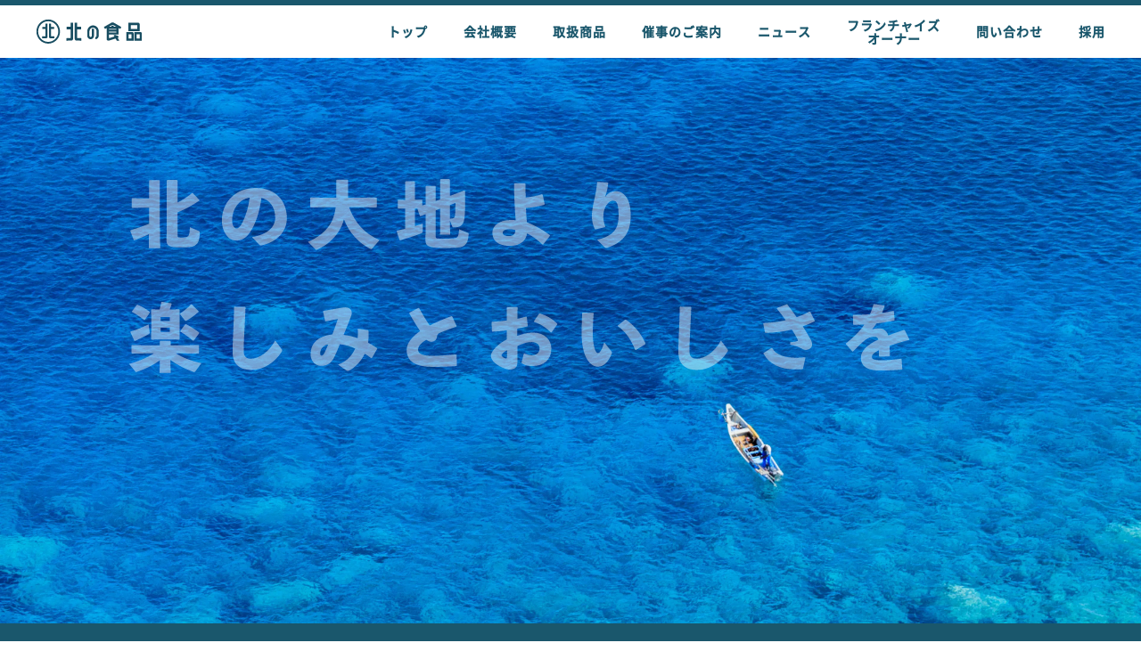

--- FILE ---
content_type: text/html; charset=UTF-8
request_url: https://kitanoshokuhin.com/
body_size: 8667
content:
<!doctype html>
<html lang="ja">
<head>
	<!-- Google tag (gtag.js) -->
	<script async src="https://www.googletagmanager.com/gtag/js?id=G-5G6XJ4H8QW"></script>
	<script>
		window.dataLayer = window.dataLayer || [];
		  function gtag(){dataLayer.push(arguments);}
		  gtag('js', new Date());
		
		  gtag('config', 'G-5G6XJ4H8QW');
	</script>
  <meta charset="UTF-8">
  <title>北の食品株式会社</title>
  <meta name="viewport" content="width=device-width">
  <meta name="description" content="[北の食品株式会社]公式サイトです。まだ見ぬおいしいを、北海道からつくっていきます。">
  <link rel="icon" href="https://kitanoshokuhin.com/wp-content/themes/kitanoshokuhin/assets/img/favicon.ico?var=2">

  <!-- Twitter -->
  <meta name="twitter:card" content="summary">
  <meta name="twitter:title" content="北の食品株式会社">
  <meta name="twitter:description" content="[北の食品株式会社]公式サイトです。まだ見ぬおいしいを、北海道からつくっていきます。">
  <meta name="twitter:image:src" content="https://kitanoshokuhin.com/wp-content/themes/kitanoshokuhin/assets/img/ogp.png">
  <!-- Facebook -->
  <meta property="og:site_name" content="北の食品株式会社">
  <meta property="og:url" content="https://kitanoshokuhin.com">
  <meta property="og:type" content="website"/>
  <meta property="og:title" content="北の食品株式会社"/>
  <meta property="og:description" content="[北の食品株式会社]公式サイトです。まだ見ぬおいしいを、北海道からつくっていきます。"/>
  <meta property="og:image" content="https://kitanoshokuhin.com/wp-content/themes/kitanoshokuhin/assets/img/ogp.png"> 

  <link rel="icon" href="/path/to/favicon.ico">
  <!-- js -->
  <script src="https://ajax.googleapis.com/ajax/libs/jquery/3.6.0/jquery.min.js"></script>
  <script src="https://kitanoshokuhin.com/wp-content/themes/kitanoshokuhin/assets/js/common.js" defer></script>
  <script src="https://kitanoshokuhin.com/wp-content/themes/kitanoshokuhin/assets/js/pala.js"></script>

  <!-- css -->
  <link href="https://kitanoshokuhin.com/wp-content/themes/kitanoshokuhin/assets/css/style.css?1769563443" rel="stylesheet" type="text/css">

  <!-- slick.js -->
  <script src="https://kitanoshokuhin.com/wp-content/themes/kitanoshokuhin/assets/js/slick.min.js"></script>
  <link href="https://kitanoshokuhin.com/wp-content/themes/kitanoshokuhin/assets/css/slick.css" rel="stylesheet" type="text/css">

  <meta name='robots' content='max-image-preview:large' />
<style id='wp-img-auto-sizes-contain-inline-css' type='text/css'>
img:is([sizes=auto i],[sizes^="auto," i]){contain-intrinsic-size:3000px 1500px}
/*# sourceURL=wp-img-auto-sizes-contain-inline-css */
</style>
<style id='wp-emoji-styles-inline-css' type='text/css'>

	img.wp-smiley, img.emoji {
		display: inline !important;
		border: none !important;
		box-shadow: none !important;
		height: 1em !important;
		width: 1em !important;
		margin: 0 0.07em !important;
		vertical-align: -0.1em !important;
		background: none !important;
		padding: 0 !important;
	}
/*# sourceURL=wp-emoji-styles-inline-css */
</style>
<style id='wp-block-library-inline-css' type='text/css'>
:root{--wp-block-synced-color:#7a00df;--wp-block-synced-color--rgb:122,0,223;--wp-bound-block-color:var(--wp-block-synced-color);--wp-editor-canvas-background:#ddd;--wp-admin-theme-color:#007cba;--wp-admin-theme-color--rgb:0,124,186;--wp-admin-theme-color-darker-10:#006ba1;--wp-admin-theme-color-darker-10--rgb:0,107,160.5;--wp-admin-theme-color-darker-20:#005a87;--wp-admin-theme-color-darker-20--rgb:0,90,135;--wp-admin-border-width-focus:2px}@media (min-resolution:192dpi){:root{--wp-admin-border-width-focus:1.5px}}.wp-element-button{cursor:pointer}:root .has-very-light-gray-background-color{background-color:#eee}:root .has-very-dark-gray-background-color{background-color:#313131}:root .has-very-light-gray-color{color:#eee}:root .has-very-dark-gray-color{color:#313131}:root .has-vivid-green-cyan-to-vivid-cyan-blue-gradient-background{background:linear-gradient(135deg,#00d084,#0693e3)}:root .has-purple-crush-gradient-background{background:linear-gradient(135deg,#34e2e4,#4721fb 50%,#ab1dfe)}:root .has-hazy-dawn-gradient-background{background:linear-gradient(135deg,#faaca8,#dad0ec)}:root .has-subdued-olive-gradient-background{background:linear-gradient(135deg,#fafae1,#67a671)}:root .has-atomic-cream-gradient-background{background:linear-gradient(135deg,#fdd79a,#004a59)}:root .has-nightshade-gradient-background{background:linear-gradient(135deg,#330968,#31cdcf)}:root .has-midnight-gradient-background{background:linear-gradient(135deg,#020381,#2874fc)}:root{--wp--preset--font-size--normal:16px;--wp--preset--font-size--huge:42px}.has-regular-font-size{font-size:1em}.has-larger-font-size{font-size:2.625em}.has-normal-font-size{font-size:var(--wp--preset--font-size--normal)}.has-huge-font-size{font-size:var(--wp--preset--font-size--huge)}.has-text-align-center{text-align:center}.has-text-align-left{text-align:left}.has-text-align-right{text-align:right}.has-fit-text{white-space:nowrap!important}#end-resizable-editor-section{display:none}.aligncenter{clear:both}.items-justified-left{justify-content:flex-start}.items-justified-center{justify-content:center}.items-justified-right{justify-content:flex-end}.items-justified-space-between{justify-content:space-between}.screen-reader-text{border:0;clip-path:inset(50%);height:1px;margin:-1px;overflow:hidden;padding:0;position:absolute;width:1px;word-wrap:normal!important}.screen-reader-text:focus{background-color:#ddd;clip-path:none;color:#444;display:block;font-size:1em;height:auto;left:5px;line-height:normal;padding:15px 23px 14px;text-decoration:none;top:5px;width:auto;z-index:100000}html :where(.has-border-color){border-style:solid}html :where([style*=border-top-color]){border-top-style:solid}html :where([style*=border-right-color]){border-right-style:solid}html :where([style*=border-bottom-color]){border-bottom-style:solid}html :where([style*=border-left-color]){border-left-style:solid}html :where([style*=border-width]){border-style:solid}html :where([style*=border-top-width]){border-top-style:solid}html :where([style*=border-right-width]){border-right-style:solid}html :where([style*=border-bottom-width]){border-bottom-style:solid}html :where([style*=border-left-width]){border-left-style:solid}html :where(img[class*=wp-image-]){height:auto;max-width:100%}:where(figure){margin:0 0 1em}html :where(.is-position-sticky){--wp-admin--admin-bar--position-offset:var(--wp-admin--admin-bar--height,0px)}@media screen and (max-width:600px){html :where(.is-position-sticky){--wp-admin--admin-bar--position-offset:0px}}

/*# sourceURL=wp-block-library-inline-css */
</style><style id='global-styles-inline-css' type='text/css'>
:root{--wp--preset--aspect-ratio--square: 1;--wp--preset--aspect-ratio--4-3: 4/3;--wp--preset--aspect-ratio--3-4: 3/4;--wp--preset--aspect-ratio--3-2: 3/2;--wp--preset--aspect-ratio--2-3: 2/3;--wp--preset--aspect-ratio--16-9: 16/9;--wp--preset--aspect-ratio--9-16: 9/16;--wp--preset--color--black: #000000;--wp--preset--color--cyan-bluish-gray: #abb8c3;--wp--preset--color--white: #ffffff;--wp--preset--color--pale-pink: #f78da7;--wp--preset--color--vivid-red: #cf2e2e;--wp--preset--color--luminous-vivid-orange: #ff6900;--wp--preset--color--luminous-vivid-amber: #fcb900;--wp--preset--color--light-green-cyan: #7bdcb5;--wp--preset--color--vivid-green-cyan: #00d084;--wp--preset--color--pale-cyan-blue: #8ed1fc;--wp--preset--color--vivid-cyan-blue: #0693e3;--wp--preset--color--vivid-purple: #9b51e0;--wp--preset--gradient--vivid-cyan-blue-to-vivid-purple: linear-gradient(135deg,rgb(6,147,227) 0%,rgb(155,81,224) 100%);--wp--preset--gradient--light-green-cyan-to-vivid-green-cyan: linear-gradient(135deg,rgb(122,220,180) 0%,rgb(0,208,130) 100%);--wp--preset--gradient--luminous-vivid-amber-to-luminous-vivid-orange: linear-gradient(135deg,rgb(252,185,0) 0%,rgb(255,105,0) 100%);--wp--preset--gradient--luminous-vivid-orange-to-vivid-red: linear-gradient(135deg,rgb(255,105,0) 0%,rgb(207,46,46) 100%);--wp--preset--gradient--very-light-gray-to-cyan-bluish-gray: linear-gradient(135deg,rgb(238,238,238) 0%,rgb(169,184,195) 100%);--wp--preset--gradient--cool-to-warm-spectrum: linear-gradient(135deg,rgb(74,234,220) 0%,rgb(151,120,209) 20%,rgb(207,42,186) 40%,rgb(238,44,130) 60%,rgb(251,105,98) 80%,rgb(254,248,76) 100%);--wp--preset--gradient--blush-light-purple: linear-gradient(135deg,rgb(255,206,236) 0%,rgb(152,150,240) 100%);--wp--preset--gradient--blush-bordeaux: linear-gradient(135deg,rgb(254,205,165) 0%,rgb(254,45,45) 50%,rgb(107,0,62) 100%);--wp--preset--gradient--luminous-dusk: linear-gradient(135deg,rgb(255,203,112) 0%,rgb(199,81,192) 50%,rgb(65,88,208) 100%);--wp--preset--gradient--pale-ocean: linear-gradient(135deg,rgb(255,245,203) 0%,rgb(182,227,212) 50%,rgb(51,167,181) 100%);--wp--preset--gradient--electric-grass: linear-gradient(135deg,rgb(202,248,128) 0%,rgb(113,206,126) 100%);--wp--preset--gradient--midnight: linear-gradient(135deg,rgb(2,3,129) 0%,rgb(40,116,252) 100%);--wp--preset--font-size--small: 13px;--wp--preset--font-size--medium: 20px;--wp--preset--font-size--large: 36px;--wp--preset--font-size--x-large: 42px;--wp--preset--spacing--20: 0.44rem;--wp--preset--spacing--30: 0.67rem;--wp--preset--spacing--40: 1rem;--wp--preset--spacing--50: 1.5rem;--wp--preset--spacing--60: 2.25rem;--wp--preset--spacing--70: 3.38rem;--wp--preset--spacing--80: 5.06rem;--wp--preset--shadow--natural: 6px 6px 9px rgba(0, 0, 0, 0.2);--wp--preset--shadow--deep: 12px 12px 50px rgba(0, 0, 0, 0.4);--wp--preset--shadow--sharp: 6px 6px 0px rgba(0, 0, 0, 0.2);--wp--preset--shadow--outlined: 6px 6px 0px -3px rgb(255, 255, 255), 6px 6px rgb(0, 0, 0);--wp--preset--shadow--crisp: 6px 6px 0px rgb(0, 0, 0);}:where(.is-layout-flex){gap: 0.5em;}:where(.is-layout-grid){gap: 0.5em;}body .is-layout-flex{display: flex;}.is-layout-flex{flex-wrap: wrap;align-items: center;}.is-layout-flex > :is(*, div){margin: 0;}body .is-layout-grid{display: grid;}.is-layout-grid > :is(*, div){margin: 0;}:where(.wp-block-columns.is-layout-flex){gap: 2em;}:where(.wp-block-columns.is-layout-grid){gap: 2em;}:where(.wp-block-post-template.is-layout-flex){gap: 1.25em;}:where(.wp-block-post-template.is-layout-grid){gap: 1.25em;}.has-black-color{color: var(--wp--preset--color--black) !important;}.has-cyan-bluish-gray-color{color: var(--wp--preset--color--cyan-bluish-gray) !important;}.has-white-color{color: var(--wp--preset--color--white) !important;}.has-pale-pink-color{color: var(--wp--preset--color--pale-pink) !important;}.has-vivid-red-color{color: var(--wp--preset--color--vivid-red) !important;}.has-luminous-vivid-orange-color{color: var(--wp--preset--color--luminous-vivid-orange) !important;}.has-luminous-vivid-amber-color{color: var(--wp--preset--color--luminous-vivid-amber) !important;}.has-light-green-cyan-color{color: var(--wp--preset--color--light-green-cyan) !important;}.has-vivid-green-cyan-color{color: var(--wp--preset--color--vivid-green-cyan) !important;}.has-pale-cyan-blue-color{color: var(--wp--preset--color--pale-cyan-blue) !important;}.has-vivid-cyan-blue-color{color: var(--wp--preset--color--vivid-cyan-blue) !important;}.has-vivid-purple-color{color: var(--wp--preset--color--vivid-purple) !important;}.has-black-background-color{background-color: var(--wp--preset--color--black) !important;}.has-cyan-bluish-gray-background-color{background-color: var(--wp--preset--color--cyan-bluish-gray) !important;}.has-white-background-color{background-color: var(--wp--preset--color--white) !important;}.has-pale-pink-background-color{background-color: var(--wp--preset--color--pale-pink) !important;}.has-vivid-red-background-color{background-color: var(--wp--preset--color--vivid-red) !important;}.has-luminous-vivid-orange-background-color{background-color: var(--wp--preset--color--luminous-vivid-orange) !important;}.has-luminous-vivid-amber-background-color{background-color: var(--wp--preset--color--luminous-vivid-amber) !important;}.has-light-green-cyan-background-color{background-color: var(--wp--preset--color--light-green-cyan) !important;}.has-vivid-green-cyan-background-color{background-color: var(--wp--preset--color--vivid-green-cyan) !important;}.has-pale-cyan-blue-background-color{background-color: var(--wp--preset--color--pale-cyan-blue) !important;}.has-vivid-cyan-blue-background-color{background-color: var(--wp--preset--color--vivid-cyan-blue) !important;}.has-vivid-purple-background-color{background-color: var(--wp--preset--color--vivid-purple) !important;}.has-black-border-color{border-color: var(--wp--preset--color--black) !important;}.has-cyan-bluish-gray-border-color{border-color: var(--wp--preset--color--cyan-bluish-gray) !important;}.has-white-border-color{border-color: var(--wp--preset--color--white) !important;}.has-pale-pink-border-color{border-color: var(--wp--preset--color--pale-pink) !important;}.has-vivid-red-border-color{border-color: var(--wp--preset--color--vivid-red) !important;}.has-luminous-vivid-orange-border-color{border-color: var(--wp--preset--color--luminous-vivid-orange) !important;}.has-luminous-vivid-amber-border-color{border-color: var(--wp--preset--color--luminous-vivid-amber) !important;}.has-light-green-cyan-border-color{border-color: var(--wp--preset--color--light-green-cyan) !important;}.has-vivid-green-cyan-border-color{border-color: var(--wp--preset--color--vivid-green-cyan) !important;}.has-pale-cyan-blue-border-color{border-color: var(--wp--preset--color--pale-cyan-blue) !important;}.has-vivid-cyan-blue-border-color{border-color: var(--wp--preset--color--vivid-cyan-blue) !important;}.has-vivid-purple-border-color{border-color: var(--wp--preset--color--vivid-purple) !important;}.has-vivid-cyan-blue-to-vivid-purple-gradient-background{background: var(--wp--preset--gradient--vivid-cyan-blue-to-vivid-purple) !important;}.has-light-green-cyan-to-vivid-green-cyan-gradient-background{background: var(--wp--preset--gradient--light-green-cyan-to-vivid-green-cyan) !important;}.has-luminous-vivid-amber-to-luminous-vivid-orange-gradient-background{background: var(--wp--preset--gradient--luminous-vivid-amber-to-luminous-vivid-orange) !important;}.has-luminous-vivid-orange-to-vivid-red-gradient-background{background: var(--wp--preset--gradient--luminous-vivid-orange-to-vivid-red) !important;}.has-very-light-gray-to-cyan-bluish-gray-gradient-background{background: var(--wp--preset--gradient--very-light-gray-to-cyan-bluish-gray) !important;}.has-cool-to-warm-spectrum-gradient-background{background: var(--wp--preset--gradient--cool-to-warm-spectrum) !important;}.has-blush-light-purple-gradient-background{background: var(--wp--preset--gradient--blush-light-purple) !important;}.has-blush-bordeaux-gradient-background{background: var(--wp--preset--gradient--blush-bordeaux) !important;}.has-luminous-dusk-gradient-background{background: var(--wp--preset--gradient--luminous-dusk) !important;}.has-pale-ocean-gradient-background{background: var(--wp--preset--gradient--pale-ocean) !important;}.has-electric-grass-gradient-background{background: var(--wp--preset--gradient--electric-grass) !important;}.has-midnight-gradient-background{background: var(--wp--preset--gradient--midnight) !important;}.has-small-font-size{font-size: var(--wp--preset--font-size--small) !important;}.has-medium-font-size{font-size: var(--wp--preset--font-size--medium) !important;}.has-large-font-size{font-size: var(--wp--preset--font-size--large) !important;}.has-x-large-font-size{font-size: var(--wp--preset--font-size--x-large) !important;}
/*# sourceURL=global-styles-inline-css */
</style>

<style id='classic-theme-styles-inline-css' type='text/css'>
/*! This file is auto-generated */
.wp-block-button__link{color:#fff;background-color:#32373c;border-radius:9999px;box-shadow:none;text-decoration:none;padding:calc(.667em + 2px) calc(1.333em + 2px);font-size:1.125em}.wp-block-file__button{background:#32373c;color:#fff;text-decoration:none}
/*# sourceURL=/wp-includes/css/classic-themes.min.css */
</style>
<link rel='stylesheet' id='contact-form-7-css' href='https://kitanoshokuhin.com/wp-content/plugins/contact-form-7/includes/css/styles.css?ver=6.1.4' type='text/css' media='all' />
<link rel='stylesheet' id='slick-style-css' href='https://kitanoshokuhin.com/wp-content/themes/kitanoshokuhin/assets/css/slick.css?ver=1671427990' type='text/css' media='all' />
<link rel='stylesheet' id='style-style-css' href='https://kitanoshokuhin.com/wp-content/themes/kitanoshokuhin/assets/css/style.css?ver=1769563443' type='text/css' media='all' />
<link rel="https://api.w.org/" href="https://kitanoshokuhin.com/wp-json/" /><link rel="EditURI" type="application/rsd+xml" title="RSD" href="https://kitanoshokuhin.com/xmlrpc.php?rsd" />
<meta name="generator" content="WordPress 6.9" />
</head>
<body id="hokkaido-confect" class="loader">

<header>
  <p class="logo"><a href="/"><img src="https://kitanoshokuhin.com/wp-content/themes/kitanoshokuhin/assets/img/logo_b.svg" alt="北の食品株式会社"></a></p>
  <nav>
    <ul>
      <li><a href="/" class="line1">トップ</a></li>
      <li><a href="/company/" class="line1">会社概要</a></li>
      <li><a href="/item/" class="line1">取扱商品</a></li>
      <li><a href="/special_event/" class="line1">催事のご案内</a></li>
      <li><a href="/news/" class="line1">ニュース</a></li>
      <li><a href="/ownwr/" class="">フランチャイズ<br class="pc_only">オーナー</a></li>
      <li><a href="/inquiry/" class="line1">問い合わせ</a></li>
      <li><a href="/recruit/" class="line1">採用</a></li>
    </ul>
  </nav>
  <div class="menu_btn">
    <span></span>
    <span></span>
    <span></span>
  </div>
</header>
<main id="top">
  <section id="mv">
    <div class="wrapper">
      <h1>
        <picture>
          <source media="(max-width: 768px)" srcset="https://kitanoshokuhin.com/wp-content/themes/kitanoshokuhin/assets/img/top/MainCopy.svg">
          <img src="https://kitanoshokuhin.com/wp-content/themes/kitanoshokuhin/assets/img/top/MainCopy.svg" alt="まだ見ぬおいしいを、北海道から">
        </picture>
      </h1>
      <h2>
        <picture>
          <source media="(max-width: 768px)" srcset="https://kitanoshokuhin.com/wp-content/themes/kitanoshokuhin/assets/img/top/SubCopyV2.svg">
          <img src="https://kitanoshokuhin.com/wp-content/themes/kitanoshokuhin/assets/img/top/SubCopyV2.svg" alt="北海道から感動するお菓子を作りつづけるグループへ">
        </picture>
      </h2>
      <div class="btn_box"><a href="/company/" class="btn white type1">会社概要へ</a></div>
    </div>
  </section><!-- mv -->

  <section id="about">

    <div class="wrapper">
      <h2 class="ttl white">
        <span class="pala pala--up">ご挨拶</span>
        <span class="en"></span>
      </h2>
      <p>2023年より株式会社木野商事は北の食品株式会社へ社名を変え<br>
        北海道のおいしさを日本全国、世界に届けるべく再出発致しました。</p>
    </div>
    <ul class="loop_slider">
      <li><a href="/company/"><img src="https://kitanoshokuhin.com/wp-content/themes/kitanoshokuhin/assets/img/top/about_img01.webp" alt="会社概要"><div><span>会社概要<div></div></span></div></a></li>
      <li><a href="/item/"><img src="https://kitanoshokuhin.com/wp-content/themes/kitanoshokuhin/assets/img/top/about_img02.webp" alt="取扱商品"><div><span>取扱商品<div></div></span></div></a></li>
      <li><a href="/ownwr/"><img src="https://kitanoshokuhin.com/wp-content/themes/kitanoshokuhin/assets/img/top/about_img03.webp" alt="フランチャイズオーナー"><div><span>フランチャイズ<br>オーナー<div></div></span></div></a></li>
      <li><a href="/recruit/"><img src="https://kitanoshokuhin.com/wp-content/themes/kitanoshokuhin/assets/img/top/about_img04.webp" alt="採用情報"><div><span>採用情報<div></div></span></div></a></li>  
    </ul>
  </section><!-- about -->

  <section id="news">
  <div class="wrapper">
      <h2 class="ttl white">
        <span class="pala pala--up">催事情報</span>
        <span class="en"></span>
      </h2>
      <ul class="news_list">
                <li class="pala pala--up">
          <a href="https://kitanoshokuhin.com/special_event/2026%e5%b9%b43%e6%9c%88-%e5%82%ac%e4%ba%8b%e6%83%85%e5%a0%b1/" >
            <div class="img_box">
              <img src="https://kitanoshokuhin.com/wp-content/themes/kitanoshokuhin/assets/img/noimage.jpg" alt="">            </div>
            <h3>2026年3月 催事情報</h3>
            <p>更新日：2026.1.16</p>
          </a>
        </li>
                <li class="pala pala--up">
          <a href="https://kitanoshokuhin.com/special_event/2026%e5%b9%b42%e6%9c%88-%e5%82%ac%e4%ba%8b%e6%83%85%e5%a0%b1/" >
            <div class="img_box">
              <img src="https://kitanoshokuhin.com/wp-content/themes/kitanoshokuhin/assets/img/noimage.jpg" alt="">            </div>
            <h3>2026年2月 催事情報</h3>
            <p>更新日：2026.1.16</p>
          </a>
        </li>
                <li class="pala pala--up">
          <a href="https://kitanoshokuhin.com/special_event/2026%e5%b9%b41%e6%9c%88-%e5%82%ac%e4%ba%8b%e6%83%85%e5%a0%b1/" >
            <div class="img_box">
              <img src="https://kitanoshokuhin.com/wp-content/themes/kitanoshokuhin/assets/img/noimage.jpg" alt="">            </div>
            <h3>2026年1月 催事情報</h3>
            <p>更新日：2025.11.24</p>
          </a>
        </li>
              </ul>
      
      <div class="btn_box pala pala--up"><a href="/special_event/" class="btn white type1">催事一覧へ</a></div>
    </div>

  <div class="wrapper">
      <h2 class="ttl white">
        <span class="pala pala--up">最新ニュース</span>
        <span class="en"></span>
      </h2>
      <ul class="news_list">
                <li class="pala pala--up">
          <a href="https://kitanoshokuhin.com/news/331/" >
            <div class="img_box">
              <img width="782" height="524" src="https://kitanoshokuhin.com/wp-content/uploads/2022/10/Saiji.webp" class="attachment-post-thumbnail size-post-thumbnail wp-post-image" alt="" decoding="async" fetchpriority="high" srcset="https://kitanoshokuhin.com/wp-content/uploads/2022/10/Saiji.webp 782w, https://kitanoshokuhin.com/wp-content/uploads/2022/10/Saiji-300x201.webp 300w, https://kitanoshokuhin.com/wp-content/uploads/2022/10/Saiji-768x515.webp 768w" sizes="(max-width: 782px) 100vw, 782px" />            </div>
            <h3>「中野のかりんとうシリーズ」 販売終了のお知らせ</h3>
            <p>2024.4.30</p>
          </a>
        </li>
                <li class="pala pala--up">
          <a href="https://kitanoshokuhin.com/news/319/" >
            <div class="img_box">
              <img width="782" height="524" src="https://kitanoshokuhin.com/wp-content/uploads/2022/10/Saiji.webp" class="attachment-post-thumbnail size-post-thumbnail wp-post-image" alt="" decoding="async" srcset="https://kitanoshokuhin.com/wp-content/uploads/2022/10/Saiji.webp 782w, https://kitanoshokuhin.com/wp-content/uploads/2022/10/Saiji-300x201.webp 300w, https://kitanoshokuhin.com/wp-content/uploads/2022/10/Saiji-768x515.webp 768w" sizes="(max-width: 782px) 100vw, 782px" />            </div>
            <h3>能登半島地震の影響による配送停止・遅延について</h3>
            <p>2024.1.3</p>
          </a>
        </li>
                <li class="pala pala--up">
          <a href="https://kitanoshokuhin.com/news/60/" >
            <div class="img_box">
              <img width="782" height="524" src="https://kitanoshokuhin.com/wp-content/uploads/2022/10/Saiji.webp" class="attachment-post-thumbnail size-post-thumbnail wp-post-image" alt="" decoding="async" srcset="https://kitanoshokuhin.com/wp-content/uploads/2022/10/Saiji.webp 782w, https://kitanoshokuhin.com/wp-content/uploads/2022/10/Saiji-300x201.webp 300w, https://kitanoshokuhin.com/wp-content/uploads/2022/10/Saiji-768x515.webp 768w" sizes="(max-width: 782px) 100vw, 782px" />            </div>
            <h3>社名変更のお知らせ</h3>
            <p>2023.8.8</p>
          </a>
        </li>
              </ul>
      
      <div class="btn_box pala pala--up"><a href="/news/" class="btn white type1">ニュース一覧へ</a></div>
    </div>
  </section><!-- news -->

  <section id="career">
    <div class="wrapper">
      <h2 class="ttl blue">
        <span class="pala pala--up">全国各地の皆さまを<br >笑顔にしたい仲間を募集します。</span>
        <span class="en"></span>
      </h2>
      <p class="pala pala--up">北のおいしさを届ける催事フランチャイズオーナーを募集しています。<br>
      全国各地の百貨店・スーパーで開催される北海道物産展・催事・イベント等で<br class="pc_only">海産物、菓子、ハム・ソーセージなどの販売を行うビジネスです。</p>
      <div class="btn_box pala pala--up"><a href="/ownwr/" class="btn blue type2">フランチャイズオーナー募集へ</a></div>
    </div>
  </section><!-- career -->
<!--
  <div class="fixed_btn">
    <a href="https://www.rakuten.ne.jp/gold/kinoyashop/" class="btn white type1 " target="_blank">
      <img src="https://kitanoshokuhin.com/wp-content/themes/kitanoshokuhin/assets/img/rakuten_logo@2x.png" alt="楽天">
      <span>オンラインストアへ</span>
    </a>
  </div>
-->
</main>



<footer>
  <div class="wrapper">
    <div>
      <a href="/" class="logo"><img src="https://kitanoshokuhin.com/wp-content/themes/kitanoshokuhin/assets/img/logo_w.svg" alt="北の食品株式会社"></a>
    </div>
    <nav>
      <ul>
        <li>
        </li>
        <li>
        </li>
        <li>
          <ul>
            <li><a href="/company/">会社概要</a></li>
            <li><a href="/company/#group">グループ会社概要</a></li>
            <li><a href="/special_event/">催事のご案内</a></li>
            <li><a href="/item/">取扱商品</a></li>
            <li><a href="/news/">ニュース</a></li>
          </ul>
        </li>
        
        <li>
          <ul>
            <li><a href="/ownwr/">フランチャイズオーナー</a></li>
            <li><a href="/recruit/">採用</a></li>
            <li><a href="/inquiry/">問い合わせ</a></li>
            <li><a href="/privacy/">プライバシーポリシー</a></li>
          </ul>
        </li>
      </ul>
    </nav>
  </div>
  <p>&copy; HOKKAIDO CONFECT GROUP all rights reserved.</p>
</footer>

<script type="speculationrules">
{"prefetch":[{"source":"document","where":{"and":[{"href_matches":"/*"},{"not":{"href_matches":["/wp-*.php","/wp-admin/*","/wp-content/uploads/*","/wp-content/*","/wp-content/plugins/*","/wp-content/themes/kitanoshokuhin/*","/*\\?(.+)"]}},{"not":{"selector_matches":"a[rel~=\"nofollow\"]"}},{"not":{"selector_matches":".no-prefetch, .no-prefetch a"}}]},"eagerness":"conservative"}]}
</script>
<script>
document.addEventListener( 'wpcf7mailsent', function( event ) {
  location = '/inquiry/thanks/';
}, false );
</script><script type="text/javascript" src="https://kitanoshokuhin.com/wp-includes/js/dist/hooks.min.js?ver=dd5603f07f9220ed27f1" id="wp-hooks-js"></script>
<script type="text/javascript" src="https://kitanoshokuhin.com/wp-includes/js/dist/i18n.min.js?ver=c26c3dc7bed366793375" id="wp-i18n-js"></script>
<script type="text/javascript" id="wp-i18n-js-after">
/* <![CDATA[ */
wp.i18n.setLocaleData( { 'text direction\u0004ltr': [ 'ltr' ] } );
//# sourceURL=wp-i18n-js-after
/* ]]> */
</script>
<script type="text/javascript" src="https://kitanoshokuhin.com/wp-content/plugins/contact-form-7/includes/swv/js/index.js?ver=6.1.4" id="swv-js"></script>
<script type="text/javascript" id="contact-form-7-js-translations">
/* <![CDATA[ */
( function( domain, translations ) {
	var localeData = translations.locale_data[ domain ] || translations.locale_data.messages;
	localeData[""].domain = domain;
	wp.i18n.setLocaleData( localeData, domain );
} )( "contact-form-7", {"translation-revision-date":"2025-11-30 08:12:23+0000","generator":"GlotPress\/4.0.3","domain":"messages","locale_data":{"messages":{"":{"domain":"messages","plural-forms":"nplurals=1; plural=0;","lang":"ja_JP"},"This contact form is placed in the wrong place.":["\u3053\u306e\u30b3\u30f3\u30bf\u30af\u30c8\u30d5\u30a9\u30fc\u30e0\u306f\u9593\u9055\u3063\u305f\u4f4d\u7f6e\u306b\u7f6e\u304b\u308c\u3066\u3044\u307e\u3059\u3002"],"Error:":["\u30a8\u30e9\u30fc:"]}},"comment":{"reference":"includes\/js\/index.js"}} );
//# sourceURL=contact-form-7-js-translations
/* ]]> */
</script>
<script type="text/javascript" id="contact-form-7-js-before">
/* <![CDATA[ */
var wpcf7 = {
    "api": {
        "root": "https:\/\/kitanoshokuhin.com\/wp-json\/",
        "namespace": "contact-form-7\/v1"
    }
};
//# sourceURL=contact-form-7-js-before
/* ]]> */
</script>
<script type="text/javascript" src="https://kitanoshokuhin.com/wp-content/plugins/contact-form-7/includes/js/index.js?ver=6.1.4" id="contact-form-7-js"></script>
<script id="wp-emoji-settings" type="application/json">
{"baseUrl":"https://s.w.org/images/core/emoji/17.0.2/72x72/","ext":".png","svgUrl":"https://s.w.org/images/core/emoji/17.0.2/svg/","svgExt":".svg","source":{"concatemoji":"https://kitanoshokuhin.com/wp-includes/js/wp-emoji-release.min.js?ver=6.9"}}
</script>
<script type="module">
/* <![CDATA[ */
/*! This file is auto-generated */
const a=JSON.parse(document.getElementById("wp-emoji-settings").textContent),o=(window._wpemojiSettings=a,"wpEmojiSettingsSupports"),s=["flag","emoji"];function i(e){try{var t={supportTests:e,timestamp:(new Date).valueOf()};sessionStorage.setItem(o,JSON.stringify(t))}catch(e){}}function c(e,t,n){e.clearRect(0,0,e.canvas.width,e.canvas.height),e.fillText(t,0,0);t=new Uint32Array(e.getImageData(0,0,e.canvas.width,e.canvas.height).data);e.clearRect(0,0,e.canvas.width,e.canvas.height),e.fillText(n,0,0);const a=new Uint32Array(e.getImageData(0,0,e.canvas.width,e.canvas.height).data);return t.every((e,t)=>e===a[t])}function p(e,t){e.clearRect(0,0,e.canvas.width,e.canvas.height),e.fillText(t,0,0);var n=e.getImageData(16,16,1,1);for(let e=0;e<n.data.length;e++)if(0!==n.data[e])return!1;return!0}function u(e,t,n,a){switch(t){case"flag":return n(e,"\ud83c\udff3\ufe0f\u200d\u26a7\ufe0f","\ud83c\udff3\ufe0f\u200b\u26a7\ufe0f")?!1:!n(e,"\ud83c\udde8\ud83c\uddf6","\ud83c\udde8\u200b\ud83c\uddf6")&&!n(e,"\ud83c\udff4\udb40\udc67\udb40\udc62\udb40\udc65\udb40\udc6e\udb40\udc67\udb40\udc7f","\ud83c\udff4\u200b\udb40\udc67\u200b\udb40\udc62\u200b\udb40\udc65\u200b\udb40\udc6e\u200b\udb40\udc67\u200b\udb40\udc7f");case"emoji":return!a(e,"\ud83e\u1fac8")}return!1}function f(e,t,n,a){let r;const o=(r="undefined"!=typeof WorkerGlobalScope&&self instanceof WorkerGlobalScope?new OffscreenCanvas(300,150):document.createElement("canvas")).getContext("2d",{willReadFrequently:!0}),s=(o.textBaseline="top",o.font="600 32px Arial",{});return e.forEach(e=>{s[e]=t(o,e,n,a)}),s}function r(e){var t=document.createElement("script");t.src=e,t.defer=!0,document.head.appendChild(t)}a.supports={everything:!0,everythingExceptFlag:!0},new Promise(t=>{let n=function(){try{var e=JSON.parse(sessionStorage.getItem(o));if("object"==typeof e&&"number"==typeof e.timestamp&&(new Date).valueOf()<e.timestamp+604800&&"object"==typeof e.supportTests)return e.supportTests}catch(e){}return null}();if(!n){if("undefined"!=typeof Worker&&"undefined"!=typeof OffscreenCanvas&&"undefined"!=typeof URL&&URL.createObjectURL&&"undefined"!=typeof Blob)try{var e="postMessage("+f.toString()+"("+[JSON.stringify(s),u.toString(),c.toString(),p.toString()].join(",")+"));",a=new Blob([e],{type:"text/javascript"});const r=new Worker(URL.createObjectURL(a),{name:"wpTestEmojiSupports"});return void(r.onmessage=e=>{i(n=e.data),r.terminate(),t(n)})}catch(e){}i(n=f(s,u,c,p))}t(n)}).then(e=>{for(const n in e)a.supports[n]=e[n],a.supports.everything=a.supports.everything&&a.supports[n],"flag"!==n&&(a.supports.everythingExceptFlag=a.supports.everythingExceptFlag&&a.supports[n]);var t;a.supports.everythingExceptFlag=a.supports.everythingExceptFlag&&!a.supports.flag,a.supports.everything||((t=a.source||{}).concatemoji?r(t.concatemoji):t.wpemoji&&t.twemoji&&(r(t.twemoji),r(t.wpemoji)))});
//# sourceURL=https://kitanoshokuhin.com/wp-includes/js/wp-emoji-loader.min.js
/* ]]> */
</script>
</body>
</html>

--- FILE ---
content_type: text/css
request_url: https://kitanoshokuhin.com/wp-content/themes/kitanoshokuhin/assets/css/style.css?1769563443
body_size: 10695
content:
@charset "UTF-8";
/* http://meyerweb.com/eric/tools/css/reset/ */
/* v2.0 | 20110126 */
/* License: none (public domain) */
html, body, div, span, applet, object, iframe, h1, h2, h3, h4, h5, h6, p, blockquote, pre, a, abbr, acronym, address, big, cite, code, del, dfn, em, img, ins, kbd, q, s, samp, small, strike, strong, sub, sup, tt, var, b, u, i, center, dl, dt, dd, ol, ul, li, fieldset, form, label, legend, table, caption, tbody, tfoot, thead, tr, th, td, article, aside, canvas, details, embed, figure, figcaption, footer, header, hgroup, menu, nav, output, ruby, section, summary, time, mark, audio, video {
  margin: 0;
  padding: 0;
  border: 0;
  font-size: 100%;
  font: inherit;
  vertical-align: baseline;
}
/* HTML5 display-role reset for older browsers */
article, aside, details, figcaption, figure, footer, header, hgroup, menu, nav, section {
  display: block;
}
body {
  line-height: 1;
}
ol, ul {
  list-style: none;
}
blockquote, q {
  quotes: none;
}
blockquote:before, blockquote:after, q:before, q:after {
  content: "";
  content: none;
}
table {
  border-collapse: collapse;
  border-spacing: 0;
}
/* NotoSansJP */
@font-face {
  font-family: "NotoSansJP";
  src: url("../fonts/NotoSansJP.otf") format("otf"), url("../fonts/NotoSansJP.woff") format("woff"), url("../fonts/NotoSansJP.woff2") format("woff2");
}
/* ZenKakuGothicNew-Medium */
@font-face {
  font-family: "ZenKakuGothicNew-Medium";
  src: url("../fonts/ZenKakuGothicNew-Medium.eot") format("eot"), url("../fonts/ZenKakuGothicNew-Medium.ttf") format("ttf"), url("../fonts/ZenKakuGothicNew-Medium.woff") format("woff"), url("../fonts/ZenKakuGothicNew-Medium.woff2") format("woff2");
}
/* ZenKakuGothicNew-Bold */
@font-face {
  font-family: "ZenKakuGothicNew-Bold";
  src: url("../fonts/ZenKakuGothicNew-Bold.eot") format("eot"), url("../fonts/ZenKakuGothicNew-Bold.ttf") format("ttf"), url("../fonts/ZenKakuGothicNew-Bold.woff") format("woff"), url("../fonts/ZenKakuGothicNew-Bold.woff2") format("woff2");
}
.bold {
  font-family: "ZenKakuGothicNew-Bold";
}
#hokkaido-confect {
  padding-top: 65px;
  -webkit-font-smoothing: antialiased;
  -moz-osx-font-smoothing: grayscale;
  font-family: "ZenKakuGothicNew-Medium", sans-serif;
  color: #2d2d2d;
  font-weight: 500;
}
@media print, screen and (min-width: 769px) {
  #hokkaido-confect {
    min-width: 1000px;
    letter-spacing: 1px;
  }
}
@media print, screen and (max-width: 768px) {
  #hokkaido-confect {
    padding-top: 60px;
  }
}
#hokkaido-confect *:focus {
  outline: none;
}
#hokkaido-confect * {
  box-sizing: border-box;
}
#hokkaido-confect img {
  width: 100%;
  max-width: 100%;
  height: auto;
  display: block;
}
#hokkaido-confect a {
  display: block;
  text-decoration: none;
  transition: all 0.2s;
}
#hokkaido-confect a:hover {
  opacity: 0.8;
}
@media print, screen and (max-width: 768px) {
  #hokkaido-confect .pc_only {
    display: none !important;
  }
}
@media print, screen and (min-width: 769px) {
  #hokkaido-confect .sp_only {
    display: none !important;
  }
}
#hokkaido-confect .wrapper {
  width: 94%;
  max-width: 1000px;
  margin: 0 auto;
}
@media print, screen and (max-width: 768px) {
  #hokkaido-confect .wrapper {
    width: 80%;
  }
}
#hokkaido-confect input, #hokkaido-confect select, #hokkaido-confect textarea, #hokkaido-confect button {
  -webkit-appearance: none;
  padding: 0;
  background: none;
  border: none;
  font-size: 14px;
  display: block;
}
#hokkaido-confect select, #hokkaido-confect button {
  cursor: pointer;
}
#hokkaido-confect ul, #hokkaido-confect li, #hokkaido-confect dt, #hokkaido-confect dl {
  font-weight: 600 !important;
}
#hokkaido-confect .text_box p {
  font-weight: 600 !important;
}
.loader {
  position: relative;
}
.loader:after {
  content: "";
  width: 100%;
  height: 100%;
  background-color: #1A576C;
  position: fixed;
  bottom: 0;
  left: 0;
  z-index: 9999;
  transition: all 1s 1s;
}
.loader.active:after {
  height: 0;
}
#hokkaido-confect header {
  width: 100%;
  height: 65px;
  padding: 0 40px;
  background-color: #fff;
  border-top: 6px #1A576C solid;
  display: flex;
  align-items: center;
  align-content: center;
  justify-content: space-between;
  position: fixed;
  top: 0;
  left: 0;
  z-index: 999;
}
@media print, screen and (min-width: 769px) {
  #hokkaido-confect header {
    min-width: 1000px;
  }
}
@media print, screen and (max-width: 768px) {
  #hokkaido-confect header {
    height: 60px;
    border-top-width: 4px;
    padding: 0 20px;
  }
}
#hokkaido-confect header .logo {
  width: 120px;
}
@media print, screen and (max-width: 768px) {
  #hokkaido-confect header .logo {
    width: 100px;
  }
}
@media print, screen and (max-width: 768px) {
  #hokkaido-confect header nav {
    display: none;
    width: 100%;
    height: 100vh;
    background-color: #1A576C;
    position: fixed;
    top: 0;
    left: 0;
    z-index: 8;
  }
}
#hokkaido-confect header nav ul {
  display: flex;
}
@media print, screen and (max-width: 768px) {
  #hokkaido-confect header nav ul {
    height: 100%;
    flex-wrap: wrap;
    align-items: center;
    align-content: center;
  }
}
#hokkaido-confect header nav ul li {
  margin-right: 40px;
}
@media print, screen and (min-width: 769px) {
  #hokkaido-confect header nav ul li {
    text-align: center;
  }
}
@media print, screen and (max-width: 768px) {
  #hokkaido-confect header nav ul li {
    width: 100%;
    margin: 0 0 30px;
  }
}
#hokkaido-confect header nav ul li:last-child {
  margin: 0;
}
#hokkaido-confect header nav ul li a {
  font-family: "NotoSansJP";
  font-size: 14px;
  font-weight: bold;
  color: #1A576C;
}
@media print, screen and (min-width: 769px) {
  #hokkaido-confect header nav ul li a {
    vertical-align: middle;
    display: inline-table;
    line-height: 1.1;
  }
}
@media print, screen and (max-width: 768px) {
  #hokkaido-confect header nav ul li a {
    font-size: 18px;
    text-align: center;
    color: #fff;
    letter-spacing: 2px;
  }
}
@media print, screen and (min-width: 769px) {
  #hokkaido-confect header nav ul li .line1 {
    margin-top: 7px;
  }
}
#hokkaido-confect header .menu_btn {
  width: 30px;
  height: 18px;
  position: relative;
  z-index: 9;
}
@media print, screen and (min-width: 769px) {
  #hokkaido-confect header .menu_btn {
    display: none;
  }
}
#hokkaido-confect header .menu_btn span {
  width: 100%;
  height: 2px;
  background-color: #1A576C;
  position: absolute;
  left: 0;
  transition: all 0.4s;
}
#hokkaido-confect header .menu_btn span:nth-of-type(1) {
  top: 0;
}
#hokkaido-confect header .menu_btn span:nth-of-type(2) {
  top: 8px;
}
#hokkaido-confect header .menu_btn span:nth-of-type(3) {
  bottom: 0;
}
#hokkaido-confect header .menu_btn.active span {
  background-color: #fff;
}
#hokkaido-confect header .menu_btn.active span:nth-of-type(1) {
  -webkit-transform: translateY(8px) rotate(-45deg);
  transform: translateY(8px) rotate(-45deg);
}
#hokkaido-confect header .menu_btn.active span:nth-of-type(2) {
  opacity: 0;
}
#hokkaido-confect header .menu_btn.active span:nth-of-type(3) {
  -webkit-transform: translateY(-8px) rotate(45deg);
  transform: translateY(-8px) rotate(45deg);
}
#hokkaido-confect footer {
  background-color: #1A576C;
}
#hokkaido-confect footer .wrapper {
  padding: 75px 0;
  display: flex;
  justify-content: space-between;
}
@media print, screen and (max-width: 768px) {
  #hokkaido-confect footer .wrapper {
    width: 65.5%;
    padding: 75px 0 110px;
    flex-wrap: wrap;
  }
}
#hokkaido-confect footer .wrapper > div {
  width: 350px;
  margin-left: -90px;
}
@media print, screen and (min-width: 768px) and (max-width: 1200px) {
  #hokkaido-confect footer .wrapper > div {
    margin-left: 0;
  }
}
@media print, screen and (max-width: 768px) {
  #hokkaido-confect footer .wrapper > div {
    width: 100%;
    margin: 0;
    order: 2;
  }
}
#hokkaido-confect footer .wrapper > div .logo {
  width: 180px;
  margin-bottom: 75px;
}
@media print, screen and (max-width: 768px) {
  #hokkaido-confect footer .wrapper > div .logo {
    width: 80%;
    margin: 0 10% 50px 10%;
  }
}
#hokkaido-confect footer .wrapper > div ul {
  display: flex;
  flex-wrap: wrap;
}
#hokkaido-confect footer .wrapper > div ul li {
  margin: 20px 30px 0 0;
}
@media print, screen and (max-width: 768px) {
  #hokkaido-confect footer .wrapper > div ul li {
    width: 40%;
    margin: 20px 0 0;
  }
  #hokkaido-confect footer .wrapper > div ul li:nth-child(-n+2) {
    margin-top: 0;
  }
  #hokkaido-confect footer .wrapper > div ul li:nth-child(2n) {
    width: 60%;
  }
}
#hokkaido-confect footer .wrapper > div ul li a img {
  width: auto;
  max-width: none;
  height: 25px;
}
@media print, screen and (max-width: 768px) {
  #hokkaido-confect footer .wrapper > div ul li a img {
    height: 35px;
    margin: 0 auto;
  }
}
@media print, screen and (min-width: 769px) {
  #hokkaido-confect footer .wrapper nav {
    margin-top: -20px;
  }
}
@media print, screen and (max-width: 768px) {
  #hokkaido-confect footer .wrapper nav {
    width: 100%;
    margin-bottom: 85px;
    order: 1;
  }
}
#hokkaido-confect footer .wrapper nav > ul {
  display: flex;
}
@media print, screen and (max-width: 768px) {
  #hokkaido-confect footer .wrapper nav > ul {
    display: block;
  }
}
#hokkaido-confect footer .wrapper nav > ul > li {
  margin-right: 50px;
}
@media print, screen and (max-width: 768px) {
  #hokkaido-confect footer .wrapper nav > ul > li {
    margin: 0 0 30px;
  }
}
#hokkaido-confect footer .wrapper nav > ul > li:last-child {
  margin: 0;
}
#hokkaido-confect footer .wrapper nav > ul > li a {
  font-family: "NotoSansJP";
  font-size: 14px;
  letter-spacing: 1px;
  color: #fff;
}
@media print, screen and (max-width: 768px) {
  #hokkaido-confect footer .wrapper nav > ul > li a {
    font-size: 16px;
    letter-spacing: 2px;
  }
}
#hokkaido-confect footer .wrapper nav > ul > li > a {
  margin-top: 20px;
}
@media print, screen and (max-width: 768px) {
  #hokkaido-confect footer .wrapper nav > ul > li > a {
    margin-top: 30px;
  }
}
#hokkaido-confect footer .wrapper nav > ul > li > a:nth-of-type(1) {
  margin: 0;
}
#hokkaido-confect footer .wrapper nav > ul > li ul {
  margin: 25px 0 35px;
}
@media print, screen and (max-width: 768px) {
  #hokkaido-confect footer .wrapper nav > ul > li ul {
    display: initial;
  }
}
#hokkaido-confect footer .wrapper nav > ul > li ul:last-child {
  margin-bottom: 0;
}
#hokkaido-confect footer .wrapper nav > ul > li ul li {
  margin-bottom: 15px;
}
#hokkaido-confect footer .wrapper nav > ul > li ul li:last-child {
  margin: 0;
}
#hokkaido-confect footer > p {
  padding: 9px 45px;
  background-color: #eae5e3;
  font-size: 12px;
}
@media print, screen and (max-width: 768px) {
  #hokkaido-confect footer > p {
    padding: 9px 0;
    text-align: center;
  }
}
.fixed_btn {
  position: fixed;
  bottom: 20px;
  right: 20px;
  padding: 10px 10px;
  background-color: #D9948F;
  width: 310px;
  border-radius: 20px;
}
.fixed_btn .btn {
  width: 280px !important;
  border: initial !important;
}
.fixed_btn .btn span {
  width: 180px;
}
.fixed_btn .btn img {
  width: 70px !important;
}
.fixed_btn .btn:after {
  margin-top: 2px;
}
.fixed_btn:hover {
  opacity: 0.8;
}
#hokkaido-confect {
  /* ttl */
  /* ttl_box */
}
#hokkaido-confect .ttl {
  padding-top: 105px;
  font-family: "ZenKakuGothicNew-Bold";
  font-size: 22px;
  letter-spacing: 4px;
  position: relative;
}
#hokkaido-confect .ttl .pala {
  line-height: 1.4 !important;
}
@media print, screen and (max-width: 768px) {
  #hokkaido-confect .ttl {
    padding-top: 85px;
    font-size: 20px;
    letter-spacing: 2px;
  }
}
#hokkaido-confect .ttl .en {
  padding-top: 70px;
  font-size: 14px;
  font-weight: normal;
  line-height: 100%;
  white-space: nowrap;
  -ms-writing-mode: tb-rl;
  writing-mode: vertical-rl;
  letter-spacing: 1px;
  position: absolute;
  top: 0;
  left: -105px;
}
@media print, screen and (max-width: 768px) {
  #hokkaido-confect .ttl .en {
    padding-top: 50px;
    font-size: 12px;
    letter-spacing: 1.5px;
    left: -30px;
    height: 180px;
  }
}
#hokkaido-confect .ttl .en:after {
  content: "";
  width: 1px;
  height: 60px;
  position: absolute;
  top: 0;
  right: 0;
  left: 0;
  margin: auto;
}
@media print, screen and (max-width: 768px) {
  #hokkaido-confect .ttl .en:after {
    height: 120px !important;
  }
}
#hokkaido-confect .ttl.white {
  color: #fff;
}
#hokkaido-confect .ttl.white .en:after {
  background-color: #fff;
}
#hokkaido-confect .ttl.blue {
  color: #1A576C;
}
#hokkaido-confect .ttl.blue .en:after {
  background-color: #1A576C;
}
#hokkaido-confect .ttl_box {
  padding-bottom: 275px;
  background-repeat: no-repeat;
  background-size: cover;
  background-position: center;
}
@media print, screen and (max-width: 768px) {
  #hokkaido-confect .ttl_box {
    padding-bottom: 100px;
  }
}
#hokkaido-confect .ttl_box .ttl {
  padding-top: 95px;
  font-size: 34px;
}
@media print, screen and (max-width: 768px) {
  #hokkaido-confect .ttl_box .ttl .en {
    padding-top: 35px;
  }
  #hokkaido-confect .ttl_box .ttl .en:after {
    height: 25px;
  }
}
@media print, screen and (max-width: 768px) {
  #hokkaido-confect .ttl_box .ttl {
    padding-top: 45px;
    font-size: 24px;
  }
}
#hokkaido-confect .ttl_box.blue {
  padding: 0;
  background-color: #1A576C;
}
#hokkaido-confect .ttl_box.blue .ttl {
  padding: 88px 0;
  line-height: 44px;
}
@media print, screen and (max-width: 768px) {
  #hokkaido-confect .ttl_box.blue .ttl {
    padding: 38px 0;
    line-height: 34px;
  }
}
#hokkaido-confect .btn {
  width: 160px;
  height: 50px;
  border: 1px solid;
  font-size: 14px;
  text-align: center;
  display: flex;
  align-items: center;
  align-content: center;
  justify-content: center;
  font-weight: 600;
}
@media print, screen and (min-width: 769px) {
  #hokkaido-confect .btn:hover:after {
    transform: translate(5px);
  }
}
@media print, screen and (max-width: 768px) {
  #hokkaido-confect .btn {
    width: 225px;
    border-width: 2px;
    font-family: "ZenKakuGothicNew-Bold";
    margin: 0 auto;
  }
}
#hokkaido-confect .btn:after {
  content: "";
  width: 8px;
  height: 15px;
  background-repeat: no-repeat;
  background-size: 100% 100%;
  display: block;
  margin-left: 15px;
  transition: all 0.2s;
}
@media print, screen and (max-width: 768px) {
  #hokkaido-confect .btn:after {
    margin-left: 25px;
  }
}
#hokkaido-confect .btn.white {
  border-color: #fff;
}
#hokkaido-confect .btn.white.type1 {
  color: #fff;
}
#hokkaido-confect .btn.white.type1:after {
  background-image: url(../img/arrow_w.png);
}
#hokkaido-confect .btn.white.type2 {
  background-color: #fff;
  color: #1A576C;
}
#hokkaido-confect .btn.white.type2:after {
  background-image: url(../img/arrow_b.png);
}
#hokkaido-confect .btn.blue {
  border-color: #1A576C;
}
#hokkaido-confect .btn.blue.type1 {
  color: #1A576C;
}
#hokkaido-confect .btn.blue.type1:after {
  background-image: url(../img/arrow_b.png);
}
#hokkaido-confect .btn.blue.type2 {
  background-color: #1A576C;
  color: #fff;
}
#hokkaido-confect .btn.blue.type2:after {
  background-image: url(../img/arrow_w.png);
}
#hokkaido-confect .tag {
  display: flex;
  flex-wrap: wrap;
  margin-bottom: 5px;
}
#hokkaido-confect .tag li {
  padding: 10px 40px;
  font-family: "NotoSansJP";
  font-size: 10px;
  margin: 15px 10px 10px 0;
  color: white;
  background-color: #D9948F;
}
@media print, screen and (max-width: 768px) {
  #hokkaido-confect .tag li {
    padding: 6px 20px;
    font-size: 12px;
  }
}
#hokkaido-confect .news_list {
  display: flex;
  flex-wrap: wrap;
}
@media print, screen and (max-width: 768px) {
  #hokkaido-confect .news_list {
    display: block;
  }
}
#hokkaido-confect .news_list > li {
  width: 30%;
  margin: 70px 5% 0 0;
}
@media print, screen and (min-width: 769px) {
  #hokkaido-confect .news_list > li:nth-child(-n+3) {
    margin-top: 0;
  }
  #hokkaido-confect .news_list > li:nth-child(3n) {
    margin-right: 0;
  }
}
@media print, screen and (max-width: 768px) {
  #hokkaido-confect .news_list > li {
    width: 100%;
    margin: 0 0 65px;
  }
  #hokkaido-confect .news_list > li:last-child {
    margin: 0;
  }
}
#hokkaido-confect .news_list > li a {
  color: #1A576C;
}
#hokkaido-confect .news_list > li a .img_box img {
  height: 200px;
  object-fit: cover;
}
@media print, screen and (max-width: 768px) {
  #hokkaido-confect .news_list > li a .img_box img {
    height: 51vw;
  }
}
#hokkaido-confect .news_list > li a h3 {
  font-family: "NotoSansJP";
  font-size: 20px;
  font-weight: bold;
  line-height: 34px;
  margin: 20px 0 10px;
}
@media print, screen and (max-width: 768px) {
  #hokkaido-confect .news_list > li a h3 {
    font-size: 18px;
    line-height: 28px;
  }
}
#hokkaido-confect .news_list > li a p {
  font-size: 14px;
}
#hokkaido-confect .slick-dots {
  display: flex;
  justify-content: center;
  margin-top: 80px;
}
@media print, screen and (max-width: 768px) {
  #hokkaido-confect .slick-dots {
    margin-top: 50px;
  }
}
#hokkaido-confect .slick-dots li {
  width: 5px;
  height: 5px;
  background-color: #1A576C;
  border-radius: 10px;
  margin: 0 5px;
  opacity: 0.5;
  cursor: pointer;
  transition: all 0.2s;
}
#hokkaido-confect .slick-dots li button {
  display: none;
}
#hokkaido-confect .slick-dots li.slick-active {
  width: 35px;
  opacity: 1;
}
@media print, screen and (max-width: 768px) {
  #hokkaido-confect .slick-dots li.slick-active {
    width: 50px;
  }
}
#hokkaido-confect .loop_slider {
  height: 15.1vw;
  overflow: hidden;
}
@media print, screen and (min-width: 769px) {
  #hokkaido-confect .loop_slider {
    min-height: 151px;
  }
}
@media print, screen and (max-width: 768px) {
  #hokkaido-confect .loop_slider {
    height: 56.5vw;
  }
}
#hokkaido-confect #about {
  background-color: #1A576C;
}
#hokkaido-confect #about .wrapper {
  padding: 105px 0 110px;
  color: #fff;
}
@media print, screen and (max-width: 768px) {
  #hokkaido-confect #about .wrapper {
    padding: 65px 0 75px;
  }
}
#hokkaido-confect #about .wrapper .ttl {
  padding: 0;
  margin-bottom: 55px;
}
@media print, screen and (max-width: 768px) {
  #hokkaido-confect #about .wrapper .ttl {
    margin-bottom: 35px;
  }
}
#hokkaido-confect #about .wrapper p {
  font-family: "ZenKakuGothicNew-Bold";
  font-size: 20px;
  line-height: 1.8;
}
@media print, screen and (min-width: 769px) {
  #hokkaido-confect #about .wrapper p {
    letter-spacing: 1px;
  }
}
@media print, screen and (max-width: 768px) {
  #hokkaido-confect #about .wrapper p {
    font-size: 16px;
    line-height: 40px;
  }
}
.pala {
  opacity: 0;
  transition: all 1s ease !important;
  line-height: 1.8;
}
/* 上から下 */
.pala--down {
  -webkit-transform: translateY(-10%);
  transform: translateY(-10%);
}
.pala--down2 {
  -webkit-transform: translateY(-20%);
  transform: translateY(-20%);
}
/* 下から上 */
.pala--up {
  -webkit-transform: translateY(10%);
  transform: translateY(10%);
}
.pala--up2 {
  -webkit-transform: translateY(20%);
  transform: translateY(20%);
}
/* 左から右 */
.pala--lr {
  -webkit-transform: translate(-10%, 0);
  transform: translate(-10%, 0);
}
/* 左から右（x5） */
.pala--lr5 {
  -webkit-transform: translate(-50%, 0);
  transform: translate(-50%, 0);
}
/* 右から左 */
.pala--rl {
  -webkit-transform: translate(10%, 0);
  transform: translate(10%, 0);
}
/* 縮小拡大 */
.pala--scaleUp {
  -webkit-transform: scale(0.1);
  transform: scale(0.1);
}
/* 拡大縮小 */
.pala--scaleDown {
  -webkit-transform: scale(1.5);
  transform: scale(1.5);
}
.delay50 {
  transition-delay: 0.05s !important;
}
.delay100 {
  transition-delay: 0.1s !important;
}
.delay150 {
  transition-delay: 0.15s !important;
}
.delay200 {
  transition-delay: 0.2s !important;
}
.delay250 {
  transition-delay: 0.25s !important;
}
.delay300 {
  transition-delay: 0.3s !important;
}
.delay400 {
  transition-delay: 0.4s !important;
}
.delay500 {
  transition-delay: 0.5s !important;
}
.delay600 {
  transition-delay: 0.6s !important;
}
.delay700 {
  transition-delay: 0.7s !important;
}
.delay800 {
  transition-delay: 0.8s !important;
}
.delay900 {
  transition-delay: 0.9s !important;
}
.delay1000 {
  transition-delay: 1s !important;
}
.delay1100 {
  transition-delay: 1.1s !important;
}
.delay1200 {
  transition-delay: 1.2s !important;
}
.delay1300 {
  transition-delay: 1.3s !important;
}
.delay1400 {
  transition-delay: 1.4s !important;
}
.delay1500 {
  transition-delay: 1.5s !important;
}
.delay1600 {
  transition-delay: 1.6s !important;
}
.delay1700 {
  transition-delay: 1.7s !important;
}
.delay1800 {
  transition-delay: 1.8s !important;
}
.delay1900 {
  transition-delay: 1.9s !important;
}
.delay2000 {
  transition-delay: 2s !important;
}
@keyframes line_anime {
  0% {
    height: 0;
  }
  100% {
    height: 90px;
  }
}
@keyframes line_anime_sp {
  0% {
    height: 0;
  }
  100% {
    height: 2rem;
  }
}
.pala.action, .pala_line.action {
  opacity: 1;
  -webkit-transform: none;
  transform: none;
}
#hokkaido-confect {
  /* top */
  /* sub */
}
#hokkaido-confect #top #mv .wrapper > * {
  opacity: 0;
  transition: all 1s ease !important;
  -webkit-transform: translateY(10%);
  transform: translateY(10%);
}
#hokkaido-confect #top #mv .wrapper h2 {
  transition-delay: 0.5s !important;
}
#hokkaido-confect #top #mv .wrapper .btn_box {
  transition-delay: 1s !important;
}
#hokkaido-confect #top #mv.active .wrapper > * {
  opacity: 1;
  -webkit-transform: none;
  transform: none;
}
#hokkaido-confect #top #mv.active svg {
  animation: line_animation 2s both 1.5s;
}
#hokkaido-confect #top #about .wrapper {
  transition-delay: 2s !important;
}
#hokkaido-confect #mv_sub .ttl span:not(.en) {
  opacity: 0;
  transition: all 1s ease !important;
  -webkit-transform: translateY(10%);
  transform: translateY(10%);
}
#hokkaido-confect #mv_sub.active .ttl span:not(.en) {
  opacity: 1;
  -webkit-transform: none;
  transform: none;
}
#hokkaido-confect #about .wrapper {
  opacity: 0;
  transition: all 1s ease 0.5s !important;
  -webkit-transform: translateY(10%);
  transform: translateY(10%);
}
#hokkaido-confect #about.active .wrapper {
  opacity: 1;
  -webkit-transform: none;
  transform: none;
}
@keyframes line_animation {
  0% {
    stroke-dashoffset: 500px;
  }
  100% {
    stroke-dashoffset: 0px;
  }
}
#hokkaido-confect #top {
  /* mv */
  /* about */
  /* company */
  /* news */
  /* career */
}
#hokkaido-confect #top #mv {
  padding: 115px 0 155px;
  background: url(../img/top/mv_bg.webp) no-repeat;
  background-size: 100% 100%;
  overflow: hidden;
}
@media print, screen and (max-width: 768px) {
  #hokkaido-confect #top #mv {
    padding: 16% 0;
    background-size: auto 100%;
    background-position: center;
  }
}
#hokkaido-confect #top #mv .wrapper {
  position: relative;
}
@media print, screen and (min-width: 769px) {
  #hokkaido-confect #top #mv .wrapper {
    padding-bottom: 10px;
  }
}
#hokkaido-confect #top #mv .wrapper h1 {
  width: 885px;
}
@media print, screen and (max-width: 768px) {
  #hokkaido-confect #top #mv .wrapper h1 {
    width: 83.5%;
  }
}
#hokkaido-confect #top #mv .wrapper h2 {
  width: 485px;
  margin-top: 60px;
}
@media print, screen and (max-width: 768px) {
  #hokkaido-confect #top #mv .wrapper h2 {
    width: 81.5%;
    margin: 11.5% 0 15%;
  }
}
@media print, screen and (min-width: 769px) {
  #hokkaido-confect #top #mv .wrapper .btn_box {
    position: absolute;
    bottom: 0;
    right: -120px;
  }
}
@media print, screen and (min-width: 768px) and (max-width: 1200px) {
  #hokkaido-confect #top #mv .wrapper .btn_box {
    position: absolute;
    bottom: 0;
    right: 0;
  }
}
@media print, screen and (max-width: 768px) {
  #hokkaido-confect #top #mv .wrapper .btn_box {
    padding-top: 60px;
  }
}
#hokkaido-confect #top #mv .wrapper svg {
  width: 1320px;
  position: absolute;
  bottom: -160px;
  left: -60px;
  pointer-events: none;
  fill: none;
  stroke-dasharray: 500px;
  stroke-dashoffset: 500px;
}
@media print, screen and (max-width: 768px) {
  #hokkaido-confect #top #mv .wrapper svg {
    width: 140%;
    bottom: -14.5%;
    left: -6.5%;
  }
}
@media print, screen and (min-width: 769px) {
  #hokkaido-confect #top #about .wrapper {
    padding: 0 0 105px 0;
  }
  #hokkaido-confect #top #about .wrapper .ttl {
    padding-top: 105px;
  }
}
@media print, screen and (max-width: 768px) {
  #hokkaido-confect #top #about .wrapper {
    padding: 0 0 0px 0;
  }
  #hokkaido-confect #top #about .wrapper .ttl {
    padding-top: 80px;
  }
}
#hokkaido-confect #top #about .wrapper .en::after {
  width: 2px;
  height: 180px;
  background-color: #fff;
}
#hokkaido-confect #top #about .loop_slider {
  height: auto;
  min-height: auto;
  text-align: center;
}
@media print, screen and (max-width: 768px) {
  #hokkaido-confect #top #about .loop_slider {
    margin-top: 65px;
  }
}
#hokkaido-confect #top #about .loop_slider li {
  background-color: #eae5e3;
  width: 20%;
  border-left: 1px solid white;
  border-right: 1px solid white;
}
#hokkaido-confect #top #about .loop_slider li a {
  vertical-align: middle;
  display: inline-table;
}
#hokkaido-confect #top #about .loop_slider li a div {
  height: 60px;
  color: #D9948F;
  border-right: 2px solid white;
  font-size: 18px;
  display: table-row;
}
#hokkaido-confect #top #about .loop_slider li a div span {
  display: table-cell;
  vertical-align: middle;
  position: relative;
}
@media print, screen and (max-width: 768px) {
  #hokkaido-confect #top #about .loop_slider li a div span {
    font-size: 14px;
  }
}
#hokkaido-confect #top #about .loop_slider li a div span div {
  display: contents;
}
#hokkaido-confect #top #about .loop_slider li a div span div:after {
  content: "";
  width: 30px;
  height: 50px;
  background: url(../img/top/yajirushi.png) no-repeat;
  background-size: 100%;
  background-position: center;
  position: absolute;
  top: 3px;
  right: 15px;
  pointer-events: none;
}
@media print, screen and (max-width: 768px) {
  #hokkaido-confect #top #about .loop_slider li a div span div:after {
    width: 30px;
    height: 40px;
    right: 15px;
    top: 9px;
  }
}
#hokkaido-confect #top #about .loop_slider .slick-dots {
  margin-top: 0;
  display: none !important;
  height: 0;
}
#hokkaido-confect #top #company {
  padding-bottom: 100px;
  position: relative;
}
@media print, screen and (max-width: 768px) {
  #hokkaido-confect #top #company {
    padding-bottom: 70px;
  }
  #hokkaido-confect #top #company .ttl {
    padding-top: 100px;
  }
  #hokkaido-confect #top #company .en::after {
    width: 2px;
    height: 180px;
    background-color: #fff;
  }
}
#hokkaido-confect #top #company .slider {
  margin-top: 80px;
}
@media print, screen and (max-width: 768px) {
  #hokkaido-confect #top #company .slider {
    margin: 45px 0 50px;
  }
}
#hokkaido-confect #top #company .slider .slick-slide {
  height: 100%;
}
#hokkaido-confect #top #company .slider .flex_box {
  padding: 0 4%;
  display: flex;
  align-items: flex-start;
  align-content: flex-start;
  justify-content: space-between;
}
@media print, screen and (max-width: 768px) {
  #hokkaido-confect #top #company .slider .flex_box {
    padding: 0;
    display: block;
  }
}
#hokkaido-confect #top #company .slider .flex_box > div {
  width: 49.5%;
  color: #1A576C;
}
@media print, screen and (max-width: 768px) {
  #hokkaido-confect #top #company .slider .flex_box > div {
    width: 100%;
    height: 280px;
    margin-bottom: 25px;
  }
}
#hokkaido-confect #top #company .slider .flex_box > div h3 {
  padding-bottom: 5px;
  border-bottom: 6px #1A576C solid;
  font-family: "NotoSansJP";
  font-size: 36px;
  font-weight: bold;
  line-height: 52px;
  display: inline-block;
  margin-bottom: 45px;
}
@media print, screen and (max-width: 768px) {
  #hokkaido-confect #top #company .slider .flex_box > div h3 {
    font-size: 28px;
    line-height: 44px;
    text-align: center;
    letter-spacing: 2px;
    text-indent: 2px;
    display: block;
    margin-bottom: 25px;
  }
}
#hokkaido-confect #top #company .slider .flex_box > div p {
  width: 100%;
  font-size: 18px;
  line-height: 34px;
}
@media print, screen and (min-width: 769px) {
  #hokkaido-confect #top #company .slider .flex_box > div p {
    font-family: "ZenKakuGothicNew-Bold";
  }
}
@media print, screen and (max-width: 768px) {
  #hokkaido-confect #top #company .slider .flex_box > div p {
    font-size: 16px;
    line-height: 31px;
  }
}
#hokkaido-confect #top #company .slider .flex_box > img {
  width: 43.5%;
  border: 10px #1A576C solid;
}
@media print, screen and (max-width: 768px) {
  #hokkaido-confect #top #company .slider .flex_box > img {
    width: 100%;
    border-width: 8px;
  }
}
#hokkaido-confect #top #company .slider .slick-arrow {
  width: 20px;
  height: calc(100% - 85px);
  background-repeat: no-repeat;
  background-size: 100%;
  background-position: center;
  position: absolute;
  top: 0;
  z-index: 9;
  cursor: pointer;
}
@media print, screen and (max-width: 768px) {
  #hokkaido-confect #top #company .slider .slick-arrow {
    width: 15px;
    height: 100%;
    background-position: top 45% center;
  }
}
#hokkaido-confect #top #company .slider .slick-arrow.prev {
  background-image: url(../img/top/company_arrow01.png);
  left: -20px;
}
@media print, screen and (max-width: 768px) {
  #hokkaido-confect #top #company .slider .slick-arrow.prev {
    left: -25px;
  }
}
#hokkaido-confect #top #company .slider .slick-arrow.next {
  background-image: url(../img/top/company_arrow02.png);
  right: -20px;
}
@media print, screen and (max-width: 768px) {
  #hokkaido-confect #top #company .slider .slick-arrow.next {
    right: -25px;
  }
}
@media print, screen and (min-width: 769px) {
  #hokkaido-confect #top #company .btn_box {
    position: absolute;
    top: 105px;
    right: 0;
  }
}
#hokkaido-confect #top #news {
  padding-bottom: 100px;
  background-color: #1A576C;
}
@media print, screen and (max-width: 768px) {
  #hokkaido-confect #top #news {
    padding-bottom: 80px;
  }
}
#hokkaido-confect #top #news .wrapper {
  position: relative;
}
#hokkaido-confect #top #news .wrapper .en::after {
  width: 2px;
  height: 180px;
  background-color: #fff;
}
@media print, screen and (max-width: 768px) {
  #hokkaido-confect #top #news .wrapper .en::after {
    height: 120px !important;
  }
}
#hokkaido-confect #top #news .wrapper .news_list {
  margin-top: 80px;
}
@media print, screen and (max-width: 768px) {
  #hokkaido-confect #top #news .wrapper .news_list {
    margin: 65px 0;
  }
}
#hokkaido-confect #top #news .wrapper .news_list a {
  color: #fff;
}
#hokkaido-confect #top #news .wrapper .news_list a .tag li {
  border-color: #fff;
}
#hokkaido-confect #top #news .wrapper .news_list h3 {
  font-size: 18px;
  line-height: 24px;
}
@media print, screen and (min-width: 769px) {
  #hokkaido-confect #top #news .wrapper .btn_box {
    position: absolute;
    top: 105px;
    right: 0;
  }
}
#hokkaido-confect #top #news .wrapper .btn_box .btn {
  width: 190px;
  background-color: #D9948F;
}
@media print, screen and (max-width: 768px) {
  #hokkaido-confect #top #news .wrapper .btn_box .btn {
    width: 255px;
  }
}
#hokkaido-confect #top #news .wrapper .ttl .en::after {
  width: 2px;
  height: 180px;
}
#hokkaido-confect #top #career {
  padding-bottom: 105px;
  background-color: #eae5e3;
}
@media print, screen and (max-width: 768px) {
  #hokkaido-confect #top #career {
    padding-bottom: 90px;
  }
}
#hokkaido-confect #top #career .ttl {
  padding-top: 105px;
  font-size: 42px;
  line-height: 1.4;
}
@media print, screen and (max-width: 768px) {
  #hokkaido-confect #top #career .ttl {
    padding-top: 80px;
    font-size: 28px;
    line-height: 45px;
  }
}
#hokkaido-confect #top #career .ttl .en::after {
  width: 2px;
  height: 180px;
  background-color: #1A576C;
}
#hokkaido-confect #top #career p {
  font-family: "ZenKakuGothicNew-Bold";
  font-size: 22px;
  color: #1A576C;
  margin: 50px 0 40px;
}
@media print, screen and (min-width: 769px) {
  #hokkaido-confect #top #career p {
    width: 85%;
  }
}
@media print, screen and (max-width: 768px) {
  #hokkaido-confect #top #career p {
    font-size: 16px;
    line-height: 35px;
    margin: 40px 0 60px;
  }
}
#hokkaido-confect #top #career .btn {
  width: 300px;
  margin-left: auto;
  background-color: #D9948F;
  border: initial;
}
@media print, screen and (max-width: 768px) {
  #hokkaido-confect #top #career .btn {
    width: 280px;
  }
}
.slide-arrow {
  bottom: 0;
  height: 0;
  margin: auto;
  position: absolute;
  top: -8vw;
  width: 50px;
  height: 50px;
  color: white;
  z-index: 9;
  font-size: 30px !important;
}
.prev-arrow {
  left: -5px;
}
.next-arrow {
  right: -5px;
}
#hokkaido-confect #company {
  /* mv_sub */
  /* about */
  /* outline */
}
#hokkaido-confect #company #mv_sub {
  background-image: url(../img/company/mv_bg.webp);
}
#hokkaido-confect #company .en::after {
  width: 2px;
  height: 180px;
  background-color: #fff;
}
#hokkaido-confect #company #about .wrapper {
  padding-bottom: 160px;
}
@media print, screen and (max-width: 768px) {
  #hokkaido-confect #company #about .wrapper {
    padding: 85px 0 100px;
  }
}
#hokkaido-confect #company #about .wrapper h3 {
  width: 80%;
  margin-bottom: 40px;
}
@media print, screen and (min-width: 769px) {
  #hokkaido-confect #company #about .wrapper h3 span {
    font-size: 42px;
  }
}
@media print, screen and (max-width: 768px) {
  #hokkaido-confect #company #about .wrapper h3 {
    width: 100%;
    margin: 65px 0 35px;
  }
  #hokkaido-confect #company #about .wrapper h3 span {
    font-size: 26px;
    line-height: 1.8;
  }
}
#hokkaido-confect #company #about .wrapper p {
  line-height: 1.8;
}
@media print, screen and (min-width: 769px) {
  #hokkaido-confect #company #about .wrapper p {
    font-size: 18px;
  }
}
@media print, screen and (max-width: 768px) {
  #hokkaido-confect #company #about .wrapper p {
    line-height: 33px;
  }
  #hokkaido-confect #company #about .wrapper p br {
    display: none;
  }
}
#hokkaido-confect #company #outline {
  padding-bottom: 120px;
  color: #1A576C;
}
@media print, screen and (max-width: 768px) {
  #hokkaido-confect #company #outline .ttl {
    padding-top: 65px;
  }
}
#hokkaido-confect #company #outline > div {
  display: flex;
  flex-wrap: wrap;
  justify-content: space-between;
}
@media print, screen and (max-width: 768px) {
  #hokkaido-confect #company #outline > div {
    display: block;
  }
}
#hokkaido-confect #company #outline > div .ttl {
  width: 100%;
  margin-bottom: 65px;
}
#hokkaido-confect #company #outline > div dl {
  width: 48%;
  display: flex;
  flex-wrap: wrap;
  margin-top: 55px;
}
@media print, screen and (min-width: 769px) {
  #hokkaido-confect #company #outline > div dl:nth-of-type(-n+2) {
    margin-top: 0;
  }
}
@media print, screen and (max-width: 768px) {
  #hokkaido-confect #company #outline > div dl {
    width: 112%;
    margin: 0 -6% 30px;
  }
  #hokkaido-confect #company #outline > div dl:last-of-type {
    margin-bottom: 0;
  }
}
#hokkaido-confect #company #outline > div dl dt, #hokkaido-confect #company #outline > div dl dd {
  padding: 10px;
  background-color: #efe5e3;
  border-bottom: 2px #fff solid;
  line-height: 20px;
}
@media print, screen and (max-width: 768px) {
  #hokkaido-confect #company #outline > div dl dt, #hokkaido-confect #company #outline > div dl dd {
    padding: 7px 15px;
    line-height: 26px;
  }
}
#hokkaido-confect #company #outline > div dl dt:last-of-type, #hokkaido-confect #company #outline > div dl dd:last-of-type {
  border: none;
}
#hokkaido-confect #company #outline > div dl dt {
  width: 135px;
  font-size: 12px;
}
@media print, screen and (max-width: 768px) {
  #hokkaido-confect #company #outline > div dl dt {
    padding: 11px 15px;
    line-height: 18px;
  }
}
#hokkaido-confect #company #outline > div dl dd {
  width: calc(100% - 135px);
  font-size: 14px;
}
@media print, screen and (min-width: 769px) {
  #hokkaido-confect #company #outline > div dl dd {
    letter-spacing: 1px;
  }
}
#hokkaido-confect #company #outline > div.cont1 {
  margin-bottom: 20px;
}
@media print, screen and (max-width: 768px) {
  #hokkaido-confect #company #outline > div.cont1 {
    margin: 0;
  }
}
#hokkaido-confect #company #outline > div.cont1 .ttl {
  margin-bottom: 80px;
}
@media print, screen and (max-width: 768px) {
  #hokkaido-confect #company #outline > div.cont1 .ttl {
    margin-bottom: 55px;
  }
}
@media print, screen and (min-width: 769px) {
  #hokkaido-confect #company #outline > div.cont1 dl {
    width: 700px;
  }
}
@media print, screen and (max-width: 768px) {
  #hokkaido-confect #company #outline > div.cont1 dl {
    padding-bottom: 75px;
    border-bottom: 2px #1A576C solid;
  }
}
#hokkaido-confect #company #outline > div.cont1 dl dd.list div ul li {
  margin-bottom: 5px;
}
@media print, screen and (min-width: 769px) {
  #hokkaido-confect #company #outline > div.cont1 dl dd.list div {
    width: 100%;
  }
  #hokkaido-confect #company #outline > div.cont1 dl dd.list div ul {
    width: 32%;
    display: inline-block;
    /* インラインブロック化 */
    vertical-align: top;
    /* 上端を揃える */
  }
  #hokkaido-confect #company #outline > div.cont1 dl dd.list div ul li {
    display: flex;
    vertical-align: top;
  }
  #hokkaido-confect #company #outline > div.cont1 dl dd.list .center {
    margin: 0 0.1%;
  }
}
@media print, screen and (max-width: 768px) {
  #hokkaido-confect #company #outline > div.cont1 dl dd.list {
    display: inline-block !important;
  }
  #hokkaido-confect #company #outline > div.cont1 dl dd.list ul {
    width: 100%;
  }
  #hokkaido-confect #company #outline > div.cont1 dl dd.list ul li {
    width: 100%;
    display: inline-block;
  }
}
#hokkaido-confect #company #outline > div.cont1 dl dd:last-of-type {
  display: flex;
  align-items: center;
  align-content: center;
}
@media print, screen and (min-width: 769px) {
  #hokkaido-confect #company #outline > div.cont1 dl {
    width: 100% !important;
  }
}
@media print, screen and (min-width: 769px) {
  #hokkaido-confect #company #outline > div.cont2 dl {
    width: 100% !important;
  }
}
#hokkaido-confect #business {
  /* mv_sub */
  /* about */
  /* role */
  /* brand */
}
#hokkaido-confect #business #mv_sub {
  background-image: url(../img/business/mv_bg.jpg);
}
#hokkaido-confect #business #about .wrapper {
  padding: 95px 0 155px;
}
@media print, screen and (max-width: 768px) {
  #hokkaido-confect #business #about .wrapper {
    padding: 60px 0 95px;
  }
}
#hokkaido-confect #business #about .wrapper h2 {
  font-size: 48px;
  line-height: 80px;
  margin-bottom: 35px;
}
@media print, screen and (max-width: 768px) {
  #hokkaido-confect #business #about .wrapper h2 {
    font-size: 32px;
    line-height: 50px;
  }
}
#hokkaido-confect #business #about .wrapper p {
  line-height: 45px;
}
@media print, screen and (min-width: 769px) {
  #hokkaido-confect #business #about .wrapper p {
    font-size: 18px;
  }
}
@media print, screen and (max-width: 768px) {
  #hokkaido-confect #business #about .wrapper p {
    line-height: 35px;
  }
  #hokkaido-confect #business #about .wrapper p br {
    display: none;
  }
}
@media print, screen and (max-width: 768px) {
  #hokkaido-confect #business #role .ttl {
    padding-top: 65px;
  }
}
#hokkaido-confect #business #role .img_box {
  margin: 70px 0 115px;
}
@media print, screen and (max-width: 768px) {
  #hokkaido-confect #business #role .img_box {
    margin: 45px 0 15px;
  }
}
#hokkaido-confect #business #role .modal {
  margin-bottom: 40px;
}
@media print, screen and (min-width: 769px) {
  #hokkaido-confect #business #role .modal {
    display: none;
  }
}
#hokkaido-confect #business #role .modal .modal_btn {
  display: flex;
  align-items: center;
  align-content: center;
  justify-content: flex-end;
}
#hokkaido-confect #business #role .modal .modal_btn:before {
  content: "";
  width: 25px;
  height: 25px;
  background: url(../img/business/role_icon01.png) no-repeat;
  background-size: 100%;
  background-size: 100% 100%;
  margin: 5px 5px 0 0;
}
#hokkaido-confect #business #role .modal .modal_btn:after {
  content: "拡大";
  font-family: "ZenKakuGothicNew-Bold";
  font-size: 14px;
  text-align: right;
  color: #1A576C;
}
#hokkaido-confect #business #role .modal .modal_btn.active {
  height: 75px;
  position: fixed;
  right: 5%;
  bottom: 0;
  z-index: 9999;
}
#hokkaido-confect #business #role .modal .modal_btn.active:before {
  background-image: url(../img/business/role_icon02.png);
}
#hokkaido-confect #business #role .modal .modal_btn.active:after {
  content: "縮小";
}
#hokkaido-confect #business #role .modal .modal_cont {
  display: none;
  width: 100%;
  height: 100vh;
  background-color: rgba(0, 0, 0, 0.5);
  position: fixed;
  top: 0;
  left: 0;
  z-index: 9998;
}
#hokkaido-confect #business #role .modal .modal_cont > div {
  width: 90%;
  height: calc(100% - 150px);
  padding: 20px;
  background-color: #fff;
  position: absolute;
  top: 50%;
  right: 0;
  left: 0;
  margin: 0 auto;
  -webkit-transform: translateY(-50%);
  transform: translateY(-50%);
  overflow: scroll;
}
#hokkaido-confect #business #role .modal .modal_cont > div img {
  width: 600px;
  max-width: none;
}
#hokkaido-confect #business #brand {
  padding-bottom: 215px;
  color: #1A576C;
}
@media print, screen and (max-width: 768px) {
  #hokkaido-confect #business #brand {
    padding-bottom: 100px;
  }
}
#hokkaido-confect #business #brand .ttl {
  padding-top: 135px;
}
@media print, screen and (max-width: 768px) {
  #hokkaido-confect #business #brand .ttl {
    padding-top: 65px;
  }
}
#hokkaido-confect #business #brand > div {
  padding-top: 165px;
  font-family: "NotoSansJP";
}
@media print, screen and (max-width: 768px) {
  #hokkaido-confect #business #brand > div {
    padding-top: 55px;
    border-top: 1px #1A576C solid;
    margin-top: 85px;
  }
}
#hokkaido-confect #business #brand > div:nth-of-type(1) {
  padding-top: 90px;
}
@media print, screen and (max-width: 768px) {
  #hokkaido-confect #business #brand > div:nth-of-type(1) {
    padding: 0;
    border: none;
    margin-top: 60px;
  }
}
#hokkaido-confect #business #brand > div h3 {
  font-size: 32px;
  font-weight: bold;
  line-height: 55px;
}
@media print, screen and (min-width: 769px) {
  #hokkaido-confect #business #brand > div h3 {
    border-bottom: 5px #1A576C solid;
  }
  #hokkaido-confect #business #brand > div h3 br {
    display: none;
  }
}
@media print, screen and (max-width: 768px) {
  #hokkaido-confect #business #brand > div h3 {
    line-height: 50px;
    letter-spacing: 2px;
  }
}
#hokkaido-confect #business #brand > div h3 span {
  display: inline-block;
}
@media print, screen and (max-width: 768px) {
  #hokkaido-confect #business #brand > div h3 span {
    border-bottom: 5px #1A576C solid;
  }
}
#hokkaido-confect #business #brand > div > p {
  font-size: 18px;
  line-height: 34px;
  margin: 35px 0 45px;
}
@media print, screen and (max-width: 768px) {
  #hokkaido-confect #business #brand > div > p {
    font-size: 16px;
    line-height: 35px;
  }
  #hokkaido-confect #business #brand > div > p br {
    display: none;
  }
}
#hokkaido-confect #business #brand > div ul {
  display: flex;
  flex-wrap: wrap;
  justify-content: space-between;
}
@media print, screen and (min-width: 769px) {
  #hokkaido-confect #business #brand > div ul.only > li {
    width: 55%;
  }
}
@media print, screen and (max-width: 768px) {
  #hokkaido-confect #business #brand > div ul {
    display: block;
  }
}
#hokkaido-confect #business #brand > div ul li {
  width: 48.5%;
  display: flex;
  align-items: flex-start;
  align-content: flex-start;
}
@media print, screen and (max-width: 768px) {
  #hokkaido-confect #business #brand > div ul li {
    width: 100%;
    display: block;
    margin-bottom: 50px;
  }
  #hokkaido-confect #business #brand > div ul li:last-child {
    margin: 0;
  }
}
#hokkaido-confect #business #brand > div ul li img {
  width: 230px;
}
@media print, screen and (max-width: 768px) {
  #hokkaido-confect #business #brand > div ul li img {
    width: 100%;
    height: 48vw;
    object-fit: cover;
  }
}
#hokkaido-confect #business #brand > div ul li .text_box {
  width: calc(100% - 230px);
  padding-left: 25px;
}
@media print, screen and (max-width: 768px) {
  #hokkaido-confect #business #brand > div ul li .text_box {
    width: 100%;
    padding: 0;
  }
}
#hokkaido-confect #business #brand > div ul li .text_box h4 {
  font-size: 24px;
  font-weight: bold;
  margin-bottom: 15px;
}
@media print, screen and (max-width: 768px) {
  #hokkaido-confect #business #brand > div ul li .text_box h4 {
    font-size: 20px;
    margin: 35px 0 10px;
  }
}
#hokkaido-confect #business #brand > div ul li .text_box p {
  font-size: 14px;
  line-height: 25px;
}
@media print, screen and (min-width: 769px) {
  #hokkaido-confect #business #brand > div ul li .text_box p {
    letter-spacing: 1px;
  }
}
@media print, screen and (max-width: 768px) {
  #hokkaido-confect #business #brand > div ul li .text_box p {
    font-size: 15px;
    line-height: 28px;
  }
}
#hokkaido-confect #news {
  /* cont */
  /* detail */
}
#hokkaido-confect #news .en::after {
  width: 2px;
  height: 160px;
  background-color: #fff;
}
@media print, screen and (max-width: 768px) {
  #hokkaido-confect #news .en::after {
    height: 80px !important;
  }
}
#hokkaido-confect #news #cont {
  padding: 80px 0 120px;
  color: #1A576C;
}
@media print, screen and (max-width: 768px) {
  #hokkaido-confect #news #cont {
    padding: 60px 0 90px;
  }
}
#hokkaido-confect #news #cont h2 {
  font-family: "ZenKakuGothicNew-Bold";
  font-size: 22px;
}
@media print, screen and (max-width: 768px) {
  #hokkaido-confect #news #cont h2 {
    line-height: 36px;
  }
}
#hokkaido-confect #news #cont > p {
  font-size: 18px;
  margin: 40px 0 80px;
}
@media print, screen and (max-width: 768px) {
  #hokkaido-confect #news #cont > p {
    font-size: 16px;
    margin: 15px 0 60px;
  }
}
#hokkaido-confect #news #cont .search_box {
  display: flex;
  margin-bottom: 100px;
}
@media print, screen and (max-width: 768px) {
  #hokkaido-confect #news #cont .search_box {
    flex-wrap: wrap;
    margin-bottom: 70px;
  }
}
#hokkaido-confect #news #cont .search_box select, #hokkaido-confect #news #cont .search_box label {
  height: 35px;
  border: 2px #1A576C solid;
}
#hokkaido-confect #news #cont .search_box select {
  padding: 0 35px 0 10px;
  background: url(../img/news/icon_arrow.png) no-repeat;
  background-size: 15px;
  background-position: right 10px center;
  font-family: "ZenKakuGothicNew-Bold";
  color: #1A576C;
  margin-right: 20px;
}
@media print, screen and (max-width: 768px) {
  #hokkaido-confect #news #cont .search_box select {
    width: 46.5%;
    font-size: 16px;
    margin-right: 7%;
  }
}
#hokkaido-confect #news #cont .search_box select:last-of-type {
  margin: 0;
}
#hokkaido-confect #news #cont .search_box label {
  width: 285px;
  display: flex;
  margin-left: 60px;
}
@media print, screen and (max-width: 768px) {
  #hokkaido-confect #news #cont .search_box label {
    width: 80vw;
    margin: 25px 0 0;
  }
}
#hokkaido-confect #news #cont .search_box label input {
  width: calc(100% - 45px);
  height: 100%;
  padding: 0 20px;
}
@media print, screen and (max-width: 768px) {
  #hokkaido-confect #news #cont .search_box label input {
    padding: 0 10px;
    font-size: 16px;
  }
}
#hokkaido-confect #news #cont .search_box label button {
  width: 45px;
  height: 100%;
  padding: 0 15px;
}
#hokkaido-confect #news #cont .btn {
  margin: 65px auto 0;
}
@media print, screen and (min-width: 769px) {
  #hokkaido-confect #news #cont .btn {
    width: 180px;
  }
}
@media print, screen and (max-width: 768px) {
  #hokkaido-confect #news #cont .btn {
    margin-top: 85px;
  }
}
#hokkaido-confect #news #cont .btn:after {
  display: none;
}
@media print, screen and (max-width: 768px) {
  #hokkaido-confect #news #detail #mv_sub .ttl {
    padding-bottom: 50px;
  }
}
#hokkaido-confect #news #detail .tag {
  float: left;
}
#hokkaido-confect #news #detail .the_time {
  float: left;
  margin-top: 22px;
  margin-left: 20px;
}
@media print, screen and (max-width: 768px) {
  #hokkaido-confect #news #detail .the_time {
    float: left;
    margin-top: 15px;
    margin-left: 20px;
  }
}
#hokkaido-confect #news #detail > .wrapper {
  max-width: 800px;
  padding: 80px 0;
  color: #1A576C;
}
@media print, screen and (max-width: 768px) {
  #hokkaido-confect #news #detail > .wrapper {
    padding: 50px 0;
  }
}
#hokkaido-confect #news #detail > .wrapper .img_box {
  margin-bottom: 40px;
}
@media print, screen and (max-width: 768px) {
  #hokkaido-confect #news #detail > .wrapper .img_box {
    margin-bottom: 20px;
  }
}
#hokkaido-confect #news #detail > .wrapper .text_box {
  line-height: 2.2;
  font-weight: 600;
}
#hokkaido-confect #news #detail > .wrapper h2, #hokkaido-confect #news #detail > .wrapper h3 {
  font-family: "ZenKakuGothicNew-Bold";
  margin: 40px 0 20px;
}
@media print, screen and (max-width: 768px) {
  #hokkaido-confect #news #detail > .wrapper h2, #hokkaido-confect #news #detail > .wrapper h3 {
    margin: 20px 0 10px;
  }
}
#hokkaido-confect #news #detail > .wrapper h2 {
  padding-bottom: 5px;
  border-bottom: 3px #1A576C solid;
  font-size: 20px;
  line-height: 30px;
}
@media print, screen and (max-width: 768px) {
  #hokkaido-confect #news #detail > .wrapper h2 {
    font-size: 18px;
    line-height: 28px;
  }
}
#hokkaido-confect #news #detail > .wrapper h3 {
  font-size: 18px;
  line-height: 28px;
}
@media print, screen and (max-width: 768px) {
  #hokkaido-confect #news #detail > .wrapper h3 {
    font-size: 16px;
    line-height: 26px;
  }
}
#hokkaido-confect #news #detail > .wrapper p {
  font-size: 16px;
  line-height: 26px;
}
@media print, screen and (max-width: 768px) {
  #hokkaido-confect #news #detail > .wrapper p {
    font-size: 14px;
    line-height: 24px;
  }
}
#hokkaido-confect #news #detail > .wrapper p a {
  text-decoration: underline;
  color: #1A576C;
  display: inline-block;
}
#hokkaido-confect #news #detail > .wrapper p strong {
  font-family: "ZenKakuGothicNew-Bold";
}
#hokkaido-confect #recruit {
  /* mv_sub */
  /* message */
  /* outline */
}
#hokkaido-confect #recruit #mv_sub {
  background-image: url(../img/recruit/mv_bg.webp);
}
#hokkaido-confect #recruit .en::after {
  width: 2px;
  height: 180px;
  background-color: #fff;
}
#hokkaido-confect #recruit #message {
  padding-bottom: 60px;
  color: #1A576C;
}
@media print, screen and (max-width: 768px) {
  #hokkaido-confect #recruit #message {
    padding-bottom: 85px;
  }
  #hokkaido-confect #recruit #message .ttl {
    padding-top: 65px;
  }
}
#hokkaido-confect #recruit #message p {
  font-size: 14px;
  line-height: 24px;
}
#hokkaido-confect #recruit #message p span {
  font-size: 22px;
  display: block;
  margin: 40px 0 10px;
}
@media print, screen and (max-width: 768px) {
  #hokkaido-confect #recruit #message p span {
    font-size: 20px;
    margin-top: 50px;
  }
}
#hokkaido-confect #recruit #message .flex_box {
  display: flex;
  align-items: flex-start;
  align-content: flex-start;
  justify-content: space-between;
  margin-top: 75px;
}
@media print, screen and (max-width: 768px) {
  #hokkaido-confect #recruit #message .flex_box {
    display: block;
    margin-top: 40px;
  }
}
#hokkaido-confect #recruit #message .flex_box .img_box {
  width: 34%;
}
@media print, screen and (max-width: 768px) {
  #hokkaido-confect #recruit #message .flex_box .img_box {
    width: 100%;
  }
}
#hokkaido-confect #recruit #message .flex_box .img_box img {
  border: 10px #1A576C solid;
}
@media print, screen and (max-width: 768px) {
  #hokkaido-confect #recruit #message .flex_box .img_box img {
    border-width: 8px;
  }
}
#hokkaido-confect #recruit #message .flex_box .text_box {
  width: 100%;
  font-family: "ZenKakuGothicNew-Bold";
  text-align: center;
}
@media print, screen and (max-width: 768px) {
  #hokkaido-confect #recruit #message .flex_box .text_box {
    width: 100%;
  }
}
#hokkaido-confect #recruit #message .flex_box .text_box h3 {
  font-size: 32px;
  margin-bottom: 55px;
}
@media print, screen and (max-width: 768px) {
  #hokkaido-confect #recruit #message .flex_box .text_box h3 {
    font-size: 24px;
    margin: 40px 0 30px;
  }
}
#hokkaido-confect #recruit #message .flex_box .text_box p {
  font-size: 18px;
  line-height: 52px;
}
@media print, screen and (max-width: 768px) {
  #hokkaido-confect #recruit #message .flex_box .text_box p {
    font-size: 16px;
    line-height: 35px;
  }
}
#hokkaido-confect #recruit #message .btn {
  width: 280px;
  margin: 90px auto 0;
  background-color: #D9948F;
  color: white;
}
@media print, screen and (max-width: 768px) {
  #hokkaido-confect #recruit #message .btn {
    width: 100%;
    font-size: 16px;
    margin-top: 20px;
  }
}
#hokkaido-confect #recruit #outline {
  padding-bottom: 60px;
  color: #1A576C;
}
@media print, screen and (max-width: 768px) {
  #hokkaido-confect #recruit #outline .ttl {
    padding-top: 65px;
  }
}
#hokkaido-confect #recruit #outline > div {
  display: flex;
  flex-wrap: wrap;
  justify-content: space-between;
}
@media print, screen and (max-width: 768px) {
  #hokkaido-confect #recruit #outline > div {
    display: block;
  }
}
#hokkaido-confect #recruit #outline > div .ttl {
  width: 100%;
  margin-bottom: 65px;
}
#hokkaido-confect #recruit #outline > div dl {
  width: 60%;
  margin: 0 20%;
  display: flex;
  flex-wrap: wrap;
  margin-top: 55px;
}
@media print, screen and (min-width: 769px) {
  #hokkaido-confect #recruit #outline > div dl:nth-of-type(-n+2) {
    margin-top: 0;
  }
}
@media print, screen and (max-width: 768px) {
  #hokkaido-confect #recruit #outline > div dl {
    width: 112%;
    margin: 0 -6% 30px;
  }
  #hokkaido-confect #recruit #outline > div dl:last-of-type {
    margin-bottom: 0;
  }
}
#hokkaido-confect #recruit #outline > div dl dt, #hokkaido-confect #recruit #outline > div dl dd {
  padding: 10px;
  background-color: #efe5e3;
  border-bottom: 2px #fff solid;
  line-height: 20px;
}
@media print, screen and (max-width: 768px) {
  #hokkaido-confect #recruit #outline > div dl dt, #hokkaido-confect #recruit #outline > div dl dd {
    padding: 7px 15px;
    line-height: 26px;
  }
}
#hokkaido-confect #recruit #outline > div dl dt:last-of-type, #hokkaido-confect #recruit #outline > div dl dd:last-of-type {
  border: none;
}
#hokkaido-confect #recruit #outline > div dl dt {
  width: 135px;
  font-size: 12px;
}
@media print, screen and (max-width: 768px) {
  #hokkaido-confect #recruit #outline > div dl dt {
    padding: 11px 15px;
    line-height: 18px;
  }
}
#hokkaido-confect #recruit #outline > div dl dd {
  width: calc(100% - 135px);
  font-size: 14px;
}
@media print, screen and (min-width: 769px) {
  #hokkaido-confect #recruit #outline > div dl dd {
    letter-spacing: 1px;
  }
}
#hokkaido-confect #recruit #outline > div.cont1 {
  margin-bottom: 20px;
}
@media print, screen and (max-width: 768px) {
  #hokkaido-confect #recruit #outline > div.cont1 {
    margin: 0;
  }
}
#hokkaido-confect #recruit #outline > div.cont1 .ttl {
  margin-bottom: 80px;
}
@media print, screen and (max-width: 768px) {
  #hokkaido-confect #recruit #outline > div.cont1 .ttl {
    margin-bottom: 55px;
  }
}
@media print, screen and (min-width: 769px) {
  #hokkaido-confect #recruit #outline > div.cont1 dl {
    width: 700px;
  }
}
@media print, screen and (max-width: 768px) {
  #hokkaido-confect #recruit #outline > div.cont1 dl {
    padding-bottom: 75px;
    border-bottom: 2px #1A576C solid;
  }
}
#hokkaido-confect #recruit #outline > div.cont1 dl dd.list div ul li {
  margin-bottom: 5px;
}
@media print, screen and (min-width: 769px) {
  #hokkaido-confect #recruit #outline > div.cont1 dl dd.list div ul {
    width: 30%;
    display: inline-block;
    /* インラインブロック化 */
    vertical-align: top;
    /* 上端を揃える */
  }
  #hokkaido-confect #recruit #outline > div.cont1 dl dd.list div ul li {
    display: inline-block;
    vertical-align: top;
  }
  #hokkaido-confect #recruit #outline > div.cont1 dl dd.list .center {
    margin: 0 4%;
  }
}
@media print, screen and (max-width: 768px) {
  #hokkaido-confect #recruit #outline > div.cont1 dl dd.list {
    display: inline-block !important;
  }
  #hokkaido-confect #recruit #outline > div.cont1 dl dd.list ul {
    width: 100%;
  }
  #hokkaido-confect #recruit #outline > div.cont1 dl dd.list ul li {
    width: 100%;
    display: inline-block;
  }
}
#hokkaido-confect #recruit #outline > div.cont1 dl dd:last-of-type {
  display: flex;
  align-items: center;
  align-content: center;
}
#hokkaido-confect #recruit #voice {
  text-align: center;
}
#hokkaido-confect #recruit #voice .flex_box {
  background-color: #1A576C;
  padding: 50px 30px;
  color: white;
  display: inline-block;
  text-align: left;
}
@media print, screen and (max-width: 768px) {
  #hokkaido-confect #recruit #voice .flex_box {
    padding: 50px 15px;
  }
}
#hokkaido-confect #recruit #voice .flex_box div h4 {
  font-size: 24px;
  margin-bottom: 25px;
}
#hokkaido-confect #recruit #voice .flex_box .senpai1 .text_box {
  line-height: 1.6;
}
@media print, screen and (min-width: 769px) {
  #hokkaido-confect #recruit #voice .flex_box .senpai1 {
    max-width: 800px;
    padding: 0 20px;
  }
  #hokkaido-confect #recruit #voice .flex_box .senpai1 img {
    float: left;
    width: 30%;
  }
  #hokkaido-confect #recruit #voice .flex_box .senpai1 .text_box {
    margin-top: 10px;
    float: left;
    margin-left: 5%;
    width: 65%;
  }
}
@media print, screen and (max-width: 768px) {
  #hokkaido-confect #recruit #voice .flex_box .senpai1 img {
    width: 50%;
    margin: 0 25% 20px 25%;
  }
}
#hokkaido-confect #recruit #application {
  padding-bottom: 105px;
}
#hokkaido-confect #recruit #application .btn {
  width: 280px;
  margin: 90px auto 0;
  background-color: #D9948F;
  color: white;
}
@media print, screen and (max-width: 768px) {
  #hokkaido-confect #recruit #application .btn {
    width: 100%;
    font-size: 16px;
    margin-top: 20px;
  }
}
#hokkaido-confect #inquiry #cont {
  padding: 95px 0 145px;
  color: #1A576C;
}
#hokkaido-confect #inquiry #cont .en::after {
  width: 2px;
  height: 180px;
  background-color: #fff;
}
@media print, screen and (max-width: 768px) {
  #hokkaido-confect #inquiry #cont {
    padding: 55px 0 135px;
  }
}
#hokkaido-confect #inquiry #cont > p {
  font-size: 18px;
  font-weight: 600;
  line-height: 36px;
  margin-bottom: 80px;
}
@media print, screen and (max-width: 768px) {
  #hokkaido-confect #inquiry #cont > p {
    font-size: 16px;
    line-height: 32px;
    margin-bottom: 70px;
  }
}
#hokkaido-confect #inquiry #cont form dl dt {
  font-size: 14px;
  margin-bottom: 25px;
}
@media print, screen and (max-width: 768px) {
  #hokkaido-confect #inquiry #cont form dl dt {
    margin-bottom: 15px;
  }
}
#hokkaido-confect #inquiry #cont form dl dt span {
  display: inline-block;
  vertical-align: top;
}
#hokkaido-confect #inquiry #cont form dl dd {
  margin-bottom: 45px;
}
@media print, screen and (max-width: 768px) {
  #hokkaido-confect #inquiry #cont form dl dd {
    margin-bottom: 35px;
  }
}
#hokkaido-confect #inquiry #cont form dl dd:last-of-type {
  margin: 0;
}
#hokkaido-confect #inquiry #cont form dl dd input, #hokkaido-confect #inquiry #cont form dl dd select, #hokkaido-confect #inquiry #cont form dl dd textarea {
  width: 100%;
  max-width: 760px;
  height: 60px;
  padding: 0 25px;
  background-color: #D9948F;
  border-radius: 5px;
  font-size: 16px;
  color: white;
}
@media print, screen and (max-width: 768px) {
  #hokkaido-confect #inquiry #cont form dl dd input, #hokkaido-confect #inquiry #cont form dl dd select, #hokkaido-confect #inquiry #cont form dl dd textarea {
    height: 55px;
    padding: 0 15px;
  }
}
#hokkaido-confect #inquiry #cont form dl dd input::placeholder, #hokkaido-confect #inquiry #cont form dl dd select::placeholder, #hokkaido-confect #inquiry #cont form dl dd textarea::placeholder {
  color: white;
}
#hokkaido-confect #inquiry #cont form dl dd select {
  background-image: url(../img/news/icon_arrow_w.png);
  background-repeat: no-repeat;
  background-size: 15px;
  background-position: right 30px center;
  color: white;
}
#hokkaido-confect #inquiry #cont form dl dd textarea {
  min-height: 150px;
  padding: 25px;
  resize: vertical;
}
@media print, screen and (max-width: 768px) {
  #hokkaido-confect #inquiry #cont form dl dd textarea {
    padding: 15px;
  }
}
#hokkaido-confect #inquiry #cont form .btn_box {
  width: 160px;
  margin: 80px auto 0;
  position: relative;
  background-color: #D9948F;
  color: white;
}
@media print, screen and (min-width: 769px) {
  #hokkaido-confect #inquiry #cont form .btn_box:hover:after {
    right: 50px;
  }
}
@media print, screen and (max-width: 768px) {
  #hokkaido-confect #inquiry #cont form .btn_box {
    width: 185px;
    margin-top: 60px;
  }
}
#hokkaido-confect #inquiry #cont form .btn_box:after {
  content: "";
  width: 8px;
  height: 50px;
  background: url(../img/arrow_w.png) no-repeat;
  background-size: 100%;
  background-position: center;
  position: absolute;
  top: 0;
  right: 55px;
  transition: all 0.2s;
  pointer-events: none;
}
#hokkaido-confect #inquiry #cont form .btn_box .btn {
  width: 100%;
  padding-right: 25px;
  border-radius: 0;
  cursor: pointer;
  color: white;
}
#hokkaido-confect #inquiry #cont form .btn_box span {
  display: none;
}
#hokkaido-confect #inquiry #cont form .wpcf7-not-valid-tip {
  font-size: 12px;
  color: #f00;
  margin-top: 10px;
}
#hokkaido-confect #inquiry #cont .thanks .btn_box {
  width: 180px;
  margin: 80px auto 0;
  position: relative;
  background-color: #D9948F;
  color: white;
}
@media print, screen and (min-width: 769px) {
  #hokkaido-confect #inquiry #cont .thanks .btn_box:hover:after {
    right: 50px;
  }
}
@media print, screen and (max-width: 768px) {
  #hokkaido-confect #inquiry #cont .thanks .btn_box {
    width: 185px;
    margin-top: 60px;
  }
}
#hokkaido-confect #inquiry #cont .thanks .btn_box:after {
  content: "";
  width: 8px;
  height: 50px;
  background: url(../img/arrow_w.png) no-repeat;
  background-size: 100%;
  background-position: center;
  position: absolute;
  top: 0;
  right: 55px;
  transition: all 0.2s;
  pointer-events: none;
}
#hokkaido-confect #inquiry #cont .thanks .btn_box .btn {
  width: 100%;
  padding-right: 25px;
  border-radius: 0;
  cursor: pointer;
  color: white;
}
#inquiry .ttl_box .ttl .en::after {
  width: 2px;
  height: 120px;
  background-color: #fff;
}
@media print, screen and (max-width: 768px) {
  #inquiry .ttl_box .ttl .en::after {
    height: 60px !important;
  }
}
#hokkaido-confect #privacy .en::after {
  width: 2px;
  height: 160px;
  background-color: #fff;
}
@media print, screen and (max-width: 768px) {
  #hokkaido-confect #privacy #mv_sub .ttl {
    padding-bottom: 50px;
  }
  #hokkaido-confect #privacy .en::after {
    height: 80px !important;
  }
}
#hokkaido-confect #privacy #cont {
  padding: 60px 0 75px;
  color: #1A576C;
}
@media print, screen and (max-width: 768px) {
  #hokkaido-confect #privacy #cont {
    padding-bottom: 80px;
  }
}
#hokkaido-confect #privacy #cont h2 {
  font-family: "ZenKakuGothicNew-Bold";
  font-size: 16px;
  margin: 40px 0 20px;
}
@media print, screen and (max-width: 768px) {
  #hokkaido-confect #privacy #cont h2 {
    line-height: 25px;
    margin: 20px 0 10px;
  }
}
#hokkaido-confect #privacy #cont p {
  font-size: 14px;
  line-height: 25px;
}
#hokkaido-confect #privacy #cont p a {
  text-decoration: underline;
  color: #1A576C;
  display: inline-block;
}
#hokkaido-confect #privacy #cont ul {
  margin-top: 20px;
}
@media print, screen and (max-width: 768px) {
  #hokkaido-confect #privacy #cont ul {
    margin-top: 15px;
  }
}
#hokkaido-confect #privacy #cont ul li {
  font-size: 14px;
  line-height: 30px;
}
@media print, screen and (max-width: 768px) {
  #hokkaido-confect #privacy #cont ul li {
    line-height: 25px;
    margin-bottom: 10px;
  }
}
#hokkaido-confect #item {
  /* about */
}
#hokkaido-confect #item #mv_sub {
  background-image: url(../img/item/mv_bg.webp);
}
#hokkaido-confect #item .en::after {
  width: 2px;
  height: 180px;
  background-color: #fff;
}
#hokkaido-confect #item #about .wrapper {
  padding-bottom: 160px;
}
@media print, screen and (max-width: 768px) {
  #hokkaido-confect #item #about .wrapper {
    padding: 10px 0 90px;
  }
}
#hokkaido-confect #item #about .wrapper h2 {
  width: 80%;
  margin-bottom: 40px;
}
@media print, screen and (min-width: 769px) {
  #hokkaido-confect #item #about .wrapper h2 span {
    font-size: 42px;
    line-height: 1.4 !important;
  }
}
@media print, screen and (max-width: 768px) {
  #hokkaido-confect #item #about .wrapper h2 span {
    line-height: 1.4 !important;
  }
}
@media print, screen and (max-width: 768px) {
  #hokkaido-confect #item #about .wrapper h2 {
    width: 100%;
    margin: 65px 0 35px;
  }
  #hokkaido-confect #item #about .wrapper h2 span {
    font-size: 26px;
    line-height: 1.8;
  }
}
#hokkaido-confect #item #about .wrapper p {
  line-height: 1.8;
}
@media print, screen and (min-width: 769px) {
  #hokkaido-confect #item #about .wrapper p {
    font-size: 18px;
  }
}
@media print, screen and (max-width: 768px) {
  #hokkaido-confect #item #about .wrapper p {
    line-height: 33px;
  }
  #hokkaido-confect #item #about .wrapper p br {
    display: none;
  }
}
@media print, screen and (min-width: 769px) {
  #hokkaido-confect #item #items {
    padding: 55px 0;
    width: 80%;
    margin: 0 10%;
    max-width: 1000px;
    display: inline-block;
  }
  #hokkaido-confect #item #items div .item_list li {
    display: inline-block;
    width: 100%;
    margin-bottom: 40px;
    position: relative;
  }
  #hokkaido-confect #item #items div .item_list li .img_area {
    float: left;
    width: 25%;
  }
  #hokkaido-confect #item #items div .item_list li .text_area {
    float: left;
    width: 70%;
    margin-left: 5%;
  }
  #hokkaido-confect #item #items div .item_list li .text_area h3 {
    color: #1A576C;
    font-size: 20px;
    font-weight: 600;
    margin-bottom: 15px;
  }
  #hokkaido-confect #item #items div .item_list li .text_area p {
    color: #1A576C;
    font-size: 16px;
    line-height: 1.8;
    font-weight: 600;
  }
  #hokkaido-confect #item #items div .item_list li .text_area .btn_box {
    position: absolute;
    right: 0;
    bottom: 0;
  }
}
#hokkaido-confect #item #items .btn_box a {
  background-color: #D9948F;
}
@media print, screen and (max-width: 768px) {
  #hokkaido-confect #item #items div .item_list {
    margin-top: 65px;
  }
  #hokkaido-confect #item #items div .item_list li {
    display: inline-block;
    width: 100%;
    margin-bottom: 60px;
  }
  #hokkaido-confect #item #items div .item_list li .img_area {
    margin-bottom: 20px;
  }
  #hokkaido-confect #item #items div .item_list li .img_area img {
    width: 80%;
    margin: 0 10%;
  }
  #hokkaido-confect #item #items div .item_list li .text_area {
    width: 100%;
  }
  #hokkaido-confect #item #items div .item_list li .text_area h3 {
    color: #1A576C;
    font-size: 20px;
    font-weight: 600;
    margin-bottom: 15px;
  }
  #hokkaido-confect #item #items div .item_list li .text_area p {
    color: #1A576C;
    font-size: 16px;
    line-height: 1.8;
    font-weight: 600;
  }
  #hokkaido-confect #item #items div .item_list li .text_area .btn_box {
    margin-top: 20px;
  }
}
#hokkaido-confect #ownwr {
  /* mv_sub */
  /* message */
  /* outline */
}
#hokkaido-confect #ownwr #mv_sub {
  background-image: url(../img/ownwr/mv_bg.webp);
}
#hokkaido-confect #ownwr .en::after {
  width: 2px;
  height: 180px;
  background-color: #fff;
}
#hokkaido-confect #ownwr #message {
  padding-bottom: 60px;
  color: #1A576C;
}
@media print, screen and (max-width: 768px) {
  #hokkaido-confect #ownwr #message {
    padding-bottom: 65px;
  }
  #hokkaido-confect #ownwr #message .ttl {
    padding-top: 65px;
  }
}
#hokkaido-confect #ownwr #message p {
  font-size: 14px;
  line-height: 24px;
}
#hokkaido-confect #ownwr #message p span {
  font-size: 22px;
  display: block;
  margin: 40px 0 10px;
}
@media print, screen and (max-width: 768px) {
  #hokkaido-confect #ownwr #message p span {
    font-size: 20px;
    margin-top: 50px;
  }
}
#hokkaido-confect #ownwr #message .flex_box {
  display: flex;
  align-items: flex-start;
  align-content: flex-start;
  justify-content: space-between;
  margin-top: 75px;
}
@media print, screen and (min-width: 769px) {
  #hokkaido-confect #ownwr #message .flex_box {
    width: 80%;
    margin: 0 10%;
  }
}
@media print, screen and (max-width: 768px) {
  #hokkaido-confect #ownwr #message .flex_box {
    display: block;
    margin-top: 40px;
  }
}
#hokkaido-confect #ownwr #message .flex_box .img_box {
  width: 34%;
}
@media print, screen and (max-width: 768px) {
  #hokkaido-confect #ownwr #message .flex_box .img_box {
    width: 100%;
  }
}
#hokkaido-confect #ownwr #message .flex_box .img_box img {
  border: 10px #1A576C solid;
}
@media print, screen and (max-width: 768px) {
  #hokkaido-confect #ownwr #message .flex_box .img_box img {
    border-width: 8px;
  }
}
#hokkaido-confect #ownwr #message .flex_box .text_box {
  width: 100%;
  font-family: "ZenKakuGothicNew-Bold";
  text-align: left;
}
@media print, screen and (max-width: 768px) {
  #hokkaido-confect #ownwr #message .flex_box .text_box {
    width: 100%;
  }
}
#hokkaido-confect #ownwr #message .flex_box .text_box .message_text {
  padding: 60px 0 38px 0;
}
@media print, screen and (max-width: 768px) {
  #hokkaido-confect #ownwr #message .flex_box .text_box .message_text {
    padding: 20px 0 34px 0;
  }
}
#hokkaido-confect #ownwr #message .flex_box .text_box h2 {
  font-size: 32px;
  padding-bottom: 80px;
  text-align: center;
}
@media print, screen and (max-width: 768px) {
  #hokkaido-confect #ownwr #message .flex_box .text_box h2 {
    font-size: 24px;
    margin: 0px 0 0px;
    padding: 40px 0;
  }
}
#hokkaido-confect #ownwr #message .flex_box .text_box p {
  font-size: 18px;
  line-height: 1.8;
  margin-bottom: 22px;
}
@media print, screen and (max-width: 768px) {
  #hokkaido-confect #ownwr #message .flex_box .text_box p {
    font-size: 16px;
    line-height: 1.6;
  }
}
#hokkaido-confect #ownwr #message .btn {
  width: 280px;
  margin: 90px auto 0;
  background-color: #D9948F;
  color: white;
}
@media print, screen and (max-width: 768px) {
  #hokkaido-confect #ownwr #message .btn {
    width: 100%;
    font-size: 16px;
    margin-top: 20px;
  }
}
#hokkaido-confect #ownwr #point {
  padding-bottom: 30px;
}
#hokkaido-confect #ownwr #point .flex_box ul {
  color: #1A576C;
}
@media print, screen and (min-width: 769px) {
  #hokkaido-confect #ownwr #point .flex_box ul {
    width: 80%;
    margin: 0 10%;
    display: inline-block;
  }
}
#hokkaido-confect #ownwr #point .flex_box ul li {
  width: 33.3%;
  text-align: center;
  float: left;
}
#hokkaido-confect #ownwr #point .flex_box ul li .title {
  background-color: #eae5e3;
  border-bottom: 2px solid white;
  padding: 10px 0;
}
#hokkaido-confect #ownwr #point .flex_box ul li .content {
  background-color: #eae5e3;
  height: 10vw;
  max-height: 150px;
  min-height: 120px;
  display: inline-table;
  width: 100%;
  font-size: 14px;
}
#hokkaido-confect #ownwr #point .flex_box ul li .content span {
  display: table-cell;
  width: 100%;
  vertical-align: middle;
  line-height: 1.6;
}
@media print, screen and (min-width: 769px) {
  #hokkaido-confect #ownwr #point .flex_box ul li .center {
    border-left: 3px solid white;
    border-right: 3px solid white;
  }
}
@media print, screen and (max-width: 768px) {
  #hokkaido-confect #ownwr #point .flex_box {
    display: flex;
  }
  #hokkaido-confect #ownwr #point .flex_box ul li {
    width: 100%;
    text-align: left;
    margin-bottom: 10px;
  }
  #hokkaido-confect #ownwr #point .flex_box ul li .title {
    padding: 10px;
  }
  #hokkaido-confect #ownwr #point .flex_box ul li .content {
    height: initial;
    min-height: initial;
    max-height: inherit;
    padding: 10px;
  }
}
#hokkaido-confect #ownwr #reference .flex_box {
  color: white;
  background-color: #D9948F;
}
@media print, screen and (min-width: 769px) {
  #hokkaido-confect #ownwr #reference .flex_box {
    padding: 25px;
    width: 80%;
    margin: 0 10%;
    display: inline-block;
    text-align: center;
  }
  #hokkaido-confect #ownwr #reference .flex_box .text1 {
    margin: 0 0 20px 0;
    font-size: 18px;
  }
  #hokkaido-confect #ownwr #reference .flex_box .text2 {
    font-weight: 900 !important;
    margin: 0;
    font-size: 48px;
  }
  #hokkaido-confect #ownwr #reference .flex_box .text2 span {
    font-size: 18px;
  }
}
@media print, screen and (max-width: 768px) {
  #hokkaido-confect #ownwr #reference .flex_box {
    padding: 20px 0;
    text-align: center;
  }
  #hokkaido-confect #ownwr #reference .flex_box .text1 {
    margin: 0 0 20px 0;
    font-size: 18px;
  }
  #hokkaido-confect #ownwr #reference .flex_box .text2 {
    font-weight: 900 !important;
    margin: 10px 0 0 0;
    font-size: 48px;
  }
  #hokkaido-confect #ownwr #reference .flex_box .text2 span {
    font-size: 18px;
  }
}
#hokkaido-confect #ownwr #outline {
  padding-bottom: 0px;
  color: #1A576C;
}
@media print, screen and (min-width: 769px) {
  #hokkaido-confect #ownwr #outline .ttl {
    padding-top: 60px;
  }
  #hokkaido-confect #ownwr #outline .cont1, #hokkaido-confect #ownwr #outline .cont2 {
    width: 80%;
    margin: 0 10% 20px 10%;
  }
  #hokkaido-confect #ownwr #outline .cont1 dl dt {
    width: 100%;
  }
}
@media print, screen and (max-width: 768px) {
  #hokkaido-confect #ownwr #outline .ttl {
    padding-top: 65px;
  }
  #hokkaido-confect #ownwr #outline .cont1 dl dt {
    width: 100%;
  }
}
#hokkaido-confect #ownwr #outline > div {
  display: flex;
  flex-wrap: wrap;
  justify-content: space-between;
}
@media print, screen and (max-width: 768px) {
  #hokkaido-confect #ownwr #outline > div {
    display: block;
  }
}
#hokkaido-confect #ownwr #outline > div .ttl {
  width: 100%;
  margin-bottom: 40px;
}
#hokkaido-confect #ownwr #outline > div dl {
  width: 100%;
  margin: 0%;
  display: flex;
  flex-wrap: wrap;
  margin-top: 55px;
}
@media print, screen and (min-width: 769px) {
  #hokkaido-confect #ownwr #outline > div dl:nth-of-type(-n+2) {
    margin-top: 0;
  }
}
@media print, screen and (max-width: 768px) {
  #hokkaido-confect #ownwr #outline > div dl {
    width: 112%;
    margin: 0 -6% 30px;
  }
  #hokkaido-confect #ownwr #outline > div dl:last-of-type {
    margin-bottom: 0;
  }
}
#hokkaido-confect #ownwr #outline > div dl dt, #hokkaido-confect #ownwr #outline > div dl dd {
  padding: 10px;
  background-color: #efe5e3;
  border-bottom: 2px #fff solid;
  line-height: 20px;
}
@media print, screen and (max-width: 768px) {
  #hokkaido-confect #ownwr #outline > div dl dt, #hokkaido-confect #ownwr #outline > div dl dd {
    padding: 7px 15px;
    line-height: 26px;
  }
}
#hokkaido-confect #ownwr #outline > div dl dt:last-of-type, #hokkaido-confect #ownwr #outline > div dl dd:last-of-type {
  border: none;
}
#hokkaido-confect #ownwr #outline > div dl dt {
  width: 90px;
  font-size: 16px;
}
@media print, screen and (max-width: 768px) {
  #hokkaido-confect #ownwr #outline > div dl dt {
    padding: 11px 15px;
    line-height: 18px;
  }
}
#hokkaido-confect #ownwr #outline > div dl dd {
  width: calc(100% - 90px);
  font-size: 14px;
}
@media print, screen and (min-width: 769px) {
  #hokkaido-confect #ownwr #outline > div dl dd {
    letter-spacing: 1px;
  }
}
#hokkaido-confect #ownwr #voice {
  text-align: center;
}
#hokkaido-confect #ownwr #voice .flex_box {
  color: #1A576C;
  padding: 10px 30px 50px 30px;
  display: inline-block;
  text-align: left;
}
@media print, screen and (max-width: 768px) {
  #hokkaido-confect #ownwr #voice .flex_box {
    padding: 20px 0px;
  }
}
#hokkaido-confect #ownwr #voice .flex_box div h4 {
  font-size: 20px;
  margin-bottom: 25px;
  font-weight: 600 !important;
}
@media print, screen and (min-width: 769px) {
  #hokkaido-confect #ownwr #voice .flex_box .senpai1 {
    margin-bottom: 40px;
  }
}
@media print, screen and (min-width: 769px) {
  #hokkaido-confect #ownwr #voice .flex_box .senpai1, #hokkaido-confect #ownwr #voice .flex_box .senpai2 {
    display: flex;
  }
}
#hokkaido-confect #ownwr #voice .flex_box .senpai1 .text_box, #hokkaido-confect #ownwr #voice .flex_box .senpai2 .text_box {
  line-height: 1.6;
}
@media print, screen and (min-width: 769px) {
  #hokkaido-confect #ownwr #voice .flex_box .senpai1, #hokkaido-confect #ownwr #voice .flex_box .senpai2 {
    max-width: 800px;
    padding: 0 20px;
  }
  #hokkaido-confect #ownwr #voice .flex_box .senpai1 img, #hokkaido-confect #ownwr #voice .flex_box .senpai2 img {
    float: left;
    width: 30%;
  }
  #hokkaido-confect #ownwr #voice .flex_box .senpai1 .text_box, #hokkaido-confect #ownwr #voice .flex_box .senpai2 .text_box {
    margin-top: 10px;
    float: left;
    margin-left: 5%;
    width: 65%;
  }
}
@media print, screen and (max-width: 768px) {
  #hokkaido-confect #ownwr #voice .flex_box .senpai1 img, #hokkaido-confect #ownwr #voice .flex_box .senpai2 img {
    width: 50%;
    margin: 0 25% 20px 25%;
  }
}
@media print, screen and (max-width: 768px) {
  #hokkaido-confect #ownwr #voice .flex_box .senpai2 {
    margin-top: 20px;
  }
}
#hokkaido-confect #ownwr #application {
  padding-bottom: 105px;
}
#hokkaido-confect #ownwr #application .end {
  padding-bottom: 40px;
}
@media print, screen and (max-width: 768px) {
  #hokkaido-confect #ownwr #application {
    padding-bottom: 40px;
    padding-top: 20px;
  }
}
#hokkaido-confect #ownwr #application .btn {
  width: 280px;
  margin: 60px auto 0;
  background-color: #D9948F;
  color: white;
}
@media print, screen and (max-width: 768px) {
  #hokkaido-confect #ownwr #application .btn {
    width: 100%;
    font-size: 16px;
    margin-top: 20px;
  }
}


--- FILE ---
content_type: text/css
request_url: https://kitanoshokuhin.com/wp-content/themes/kitanoshokuhin/assets/css/style.css?ver=1769563443
body_size: 10695
content:
@charset "UTF-8";
/* http://meyerweb.com/eric/tools/css/reset/ */
/* v2.0 | 20110126 */
/* License: none (public domain) */
html, body, div, span, applet, object, iframe, h1, h2, h3, h4, h5, h6, p, blockquote, pre, a, abbr, acronym, address, big, cite, code, del, dfn, em, img, ins, kbd, q, s, samp, small, strike, strong, sub, sup, tt, var, b, u, i, center, dl, dt, dd, ol, ul, li, fieldset, form, label, legend, table, caption, tbody, tfoot, thead, tr, th, td, article, aside, canvas, details, embed, figure, figcaption, footer, header, hgroup, menu, nav, output, ruby, section, summary, time, mark, audio, video {
  margin: 0;
  padding: 0;
  border: 0;
  font-size: 100%;
  font: inherit;
  vertical-align: baseline;
}
/* HTML5 display-role reset for older browsers */
article, aside, details, figcaption, figure, footer, header, hgroup, menu, nav, section {
  display: block;
}
body {
  line-height: 1;
}
ol, ul {
  list-style: none;
}
blockquote, q {
  quotes: none;
}
blockquote:before, blockquote:after, q:before, q:after {
  content: "";
  content: none;
}
table {
  border-collapse: collapse;
  border-spacing: 0;
}
/* NotoSansJP */
@font-face {
  font-family: "NotoSansJP";
  src: url("../fonts/NotoSansJP.otf") format("otf"), url("../fonts/NotoSansJP.woff") format("woff"), url("../fonts/NotoSansJP.woff2") format("woff2");
}
/* ZenKakuGothicNew-Medium */
@font-face {
  font-family: "ZenKakuGothicNew-Medium";
  src: url("../fonts/ZenKakuGothicNew-Medium.eot") format("eot"), url("../fonts/ZenKakuGothicNew-Medium.ttf") format("ttf"), url("../fonts/ZenKakuGothicNew-Medium.woff") format("woff"), url("../fonts/ZenKakuGothicNew-Medium.woff2") format("woff2");
}
/* ZenKakuGothicNew-Bold */
@font-face {
  font-family: "ZenKakuGothicNew-Bold";
  src: url("../fonts/ZenKakuGothicNew-Bold.eot") format("eot"), url("../fonts/ZenKakuGothicNew-Bold.ttf") format("ttf"), url("../fonts/ZenKakuGothicNew-Bold.woff") format("woff"), url("../fonts/ZenKakuGothicNew-Bold.woff2") format("woff2");
}
.bold {
  font-family: "ZenKakuGothicNew-Bold";
}
#hokkaido-confect {
  padding-top: 65px;
  -webkit-font-smoothing: antialiased;
  -moz-osx-font-smoothing: grayscale;
  font-family: "ZenKakuGothicNew-Medium", sans-serif;
  color: #2d2d2d;
  font-weight: 500;
}
@media print, screen and (min-width: 769px) {
  #hokkaido-confect {
    min-width: 1000px;
    letter-spacing: 1px;
  }
}
@media print, screen and (max-width: 768px) {
  #hokkaido-confect {
    padding-top: 60px;
  }
}
#hokkaido-confect *:focus {
  outline: none;
}
#hokkaido-confect * {
  box-sizing: border-box;
}
#hokkaido-confect img {
  width: 100%;
  max-width: 100%;
  height: auto;
  display: block;
}
#hokkaido-confect a {
  display: block;
  text-decoration: none;
  transition: all 0.2s;
}
#hokkaido-confect a:hover {
  opacity: 0.8;
}
@media print, screen and (max-width: 768px) {
  #hokkaido-confect .pc_only {
    display: none !important;
  }
}
@media print, screen and (min-width: 769px) {
  #hokkaido-confect .sp_only {
    display: none !important;
  }
}
#hokkaido-confect .wrapper {
  width: 94%;
  max-width: 1000px;
  margin: 0 auto;
}
@media print, screen and (max-width: 768px) {
  #hokkaido-confect .wrapper {
    width: 80%;
  }
}
#hokkaido-confect input, #hokkaido-confect select, #hokkaido-confect textarea, #hokkaido-confect button {
  -webkit-appearance: none;
  padding: 0;
  background: none;
  border: none;
  font-size: 14px;
  display: block;
}
#hokkaido-confect select, #hokkaido-confect button {
  cursor: pointer;
}
#hokkaido-confect ul, #hokkaido-confect li, #hokkaido-confect dt, #hokkaido-confect dl {
  font-weight: 600 !important;
}
#hokkaido-confect .text_box p {
  font-weight: 600 !important;
}
.loader {
  position: relative;
}
.loader:after {
  content: "";
  width: 100%;
  height: 100%;
  background-color: #1A576C;
  position: fixed;
  bottom: 0;
  left: 0;
  z-index: 9999;
  transition: all 1s 1s;
}
.loader.active:after {
  height: 0;
}
#hokkaido-confect header {
  width: 100%;
  height: 65px;
  padding: 0 40px;
  background-color: #fff;
  border-top: 6px #1A576C solid;
  display: flex;
  align-items: center;
  align-content: center;
  justify-content: space-between;
  position: fixed;
  top: 0;
  left: 0;
  z-index: 999;
}
@media print, screen and (min-width: 769px) {
  #hokkaido-confect header {
    min-width: 1000px;
  }
}
@media print, screen and (max-width: 768px) {
  #hokkaido-confect header {
    height: 60px;
    border-top-width: 4px;
    padding: 0 20px;
  }
}
#hokkaido-confect header .logo {
  width: 120px;
}
@media print, screen and (max-width: 768px) {
  #hokkaido-confect header .logo {
    width: 100px;
  }
}
@media print, screen and (max-width: 768px) {
  #hokkaido-confect header nav {
    display: none;
    width: 100%;
    height: 100vh;
    background-color: #1A576C;
    position: fixed;
    top: 0;
    left: 0;
    z-index: 8;
  }
}
#hokkaido-confect header nav ul {
  display: flex;
}
@media print, screen and (max-width: 768px) {
  #hokkaido-confect header nav ul {
    height: 100%;
    flex-wrap: wrap;
    align-items: center;
    align-content: center;
  }
}
#hokkaido-confect header nav ul li {
  margin-right: 40px;
}
@media print, screen and (min-width: 769px) {
  #hokkaido-confect header nav ul li {
    text-align: center;
  }
}
@media print, screen and (max-width: 768px) {
  #hokkaido-confect header nav ul li {
    width: 100%;
    margin: 0 0 30px;
  }
}
#hokkaido-confect header nav ul li:last-child {
  margin: 0;
}
#hokkaido-confect header nav ul li a {
  font-family: "NotoSansJP";
  font-size: 14px;
  font-weight: bold;
  color: #1A576C;
}
@media print, screen and (min-width: 769px) {
  #hokkaido-confect header nav ul li a {
    vertical-align: middle;
    display: inline-table;
    line-height: 1.1;
  }
}
@media print, screen and (max-width: 768px) {
  #hokkaido-confect header nav ul li a {
    font-size: 18px;
    text-align: center;
    color: #fff;
    letter-spacing: 2px;
  }
}
@media print, screen and (min-width: 769px) {
  #hokkaido-confect header nav ul li .line1 {
    margin-top: 7px;
  }
}
#hokkaido-confect header .menu_btn {
  width: 30px;
  height: 18px;
  position: relative;
  z-index: 9;
}
@media print, screen and (min-width: 769px) {
  #hokkaido-confect header .menu_btn {
    display: none;
  }
}
#hokkaido-confect header .menu_btn span {
  width: 100%;
  height: 2px;
  background-color: #1A576C;
  position: absolute;
  left: 0;
  transition: all 0.4s;
}
#hokkaido-confect header .menu_btn span:nth-of-type(1) {
  top: 0;
}
#hokkaido-confect header .menu_btn span:nth-of-type(2) {
  top: 8px;
}
#hokkaido-confect header .menu_btn span:nth-of-type(3) {
  bottom: 0;
}
#hokkaido-confect header .menu_btn.active span {
  background-color: #fff;
}
#hokkaido-confect header .menu_btn.active span:nth-of-type(1) {
  -webkit-transform: translateY(8px) rotate(-45deg);
  transform: translateY(8px) rotate(-45deg);
}
#hokkaido-confect header .menu_btn.active span:nth-of-type(2) {
  opacity: 0;
}
#hokkaido-confect header .menu_btn.active span:nth-of-type(3) {
  -webkit-transform: translateY(-8px) rotate(45deg);
  transform: translateY(-8px) rotate(45deg);
}
#hokkaido-confect footer {
  background-color: #1A576C;
}
#hokkaido-confect footer .wrapper {
  padding: 75px 0;
  display: flex;
  justify-content: space-between;
}
@media print, screen and (max-width: 768px) {
  #hokkaido-confect footer .wrapper {
    width: 65.5%;
    padding: 75px 0 110px;
    flex-wrap: wrap;
  }
}
#hokkaido-confect footer .wrapper > div {
  width: 350px;
  margin-left: -90px;
}
@media print, screen and (min-width: 768px) and (max-width: 1200px) {
  #hokkaido-confect footer .wrapper > div {
    margin-left: 0;
  }
}
@media print, screen and (max-width: 768px) {
  #hokkaido-confect footer .wrapper > div {
    width: 100%;
    margin: 0;
    order: 2;
  }
}
#hokkaido-confect footer .wrapper > div .logo {
  width: 180px;
  margin-bottom: 75px;
}
@media print, screen and (max-width: 768px) {
  #hokkaido-confect footer .wrapper > div .logo {
    width: 80%;
    margin: 0 10% 50px 10%;
  }
}
#hokkaido-confect footer .wrapper > div ul {
  display: flex;
  flex-wrap: wrap;
}
#hokkaido-confect footer .wrapper > div ul li {
  margin: 20px 30px 0 0;
}
@media print, screen and (max-width: 768px) {
  #hokkaido-confect footer .wrapper > div ul li {
    width: 40%;
    margin: 20px 0 0;
  }
  #hokkaido-confect footer .wrapper > div ul li:nth-child(-n+2) {
    margin-top: 0;
  }
  #hokkaido-confect footer .wrapper > div ul li:nth-child(2n) {
    width: 60%;
  }
}
#hokkaido-confect footer .wrapper > div ul li a img {
  width: auto;
  max-width: none;
  height: 25px;
}
@media print, screen and (max-width: 768px) {
  #hokkaido-confect footer .wrapper > div ul li a img {
    height: 35px;
    margin: 0 auto;
  }
}
@media print, screen and (min-width: 769px) {
  #hokkaido-confect footer .wrapper nav {
    margin-top: -20px;
  }
}
@media print, screen and (max-width: 768px) {
  #hokkaido-confect footer .wrapper nav {
    width: 100%;
    margin-bottom: 85px;
    order: 1;
  }
}
#hokkaido-confect footer .wrapper nav > ul {
  display: flex;
}
@media print, screen and (max-width: 768px) {
  #hokkaido-confect footer .wrapper nav > ul {
    display: block;
  }
}
#hokkaido-confect footer .wrapper nav > ul > li {
  margin-right: 50px;
}
@media print, screen and (max-width: 768px) {
  #hokkaido-confect footer .wrapper nav > ul > li {
    margin: 0 0 30px;
  }
}
#hokkaido-confect footer .wrapper nav > ul > li:last-child {
  margin: 0;
}
#hokkaido-confect footer .wrapper nav > ul > li a {
  font-family: "NotoSansJP";
  font-size: 14px;
  letter-spacing: 1px;
  color: #fff;
}
@media print, screen and (max-width: 768px) {
  #hokkaido-confect footer .wrapper nav > ul > li a {
    font-size: 16px;
    letter-spacing: 2px;
  }
}
#hokkaido-confect footer .wrapper nav > ul > li > a {
  margin-top: 20px;
}
@media print, screen and (max-width: 768px) {
  #hokkaido-confect footer .wrapper nav > ul > li > a {
    margin-top: 30px;
  }
}
#hokkaido-confect footer .wrapper nav > ul > li > a:nth-of-type(1) {
  margin: 0;
}
#hokkaido-confect footer .wrapper nav > ul > li ul {
  margin: 25px 0 35px;
}
@media print, screen and (max-width: 768px) {
  #hokkaido-confect footer .wrapper nav > ul > li ul {
    display: initial;
  }
}
#hokkaido-confect footer .wrapper nav > ul > li ul:last-child {
  margin-bottom: 0;
}
#hokkaido-confect footer .wrapper nav > ul > li ul li {
  margin-bottom: 15px;
}
#hokkaido-confect footer .wrapper nav > ul > li ul li:last-child {
  margin: 0;
}
#hokkaido-confect footer > p {
  padding: 9px 45px;
  background-color: #eae5e3;
  font-size: 12px;
}
@media print, screen and (max-width: 768px) {
  #hokkaido-confect footer > p {
    padding: 9px 0;
    text-align: center;
  }
}
.fixed_btn {
  position: fixed;
  bottom: 20px;
  right: 20px;
  padding: 10px 10px;
  background-color: #D9948F;
  width: 310px;
  border-radius: 20px;
}
.fixed_btn .btn {
  width: 280px !important;
  border: initial !important;
}
.fixed_btn .btn span {
  width: 180px;
}
.fixed_btn .btn img {
  width: 70px !important;
}
.fixed_btn .btn:after {
  margin-top: 2px;
}
.fixed_btn:hover {
  opacity: 0.8;
}
#hokkaido-confect {
  /* ttl */
  /* ttl_box */
}
#hokkaido-confect .ttl {
  padding-top: 105px;
  font-family: "ZenKakuGothicNew-Bold";
  font-size: 22px;
  letter-spacing: 4px;
  position: relative;
}
#hokkaido-confect .ttl .pala {
  line-height: 1.4 !important;
}
@media print, screen and (max-width: 768px) {
  #hokkaido-confect .ttl {
    padding-top: 85px;
    font-size: 20px;
    letter-spacing: 2px;
  }
}
#hokkaido-confect .ttl .en {
  padding-top: 70px;
  font-size: 14px;
  font-weight: normal;
  line-height: 100%;
  white-space: nowrap;
  -ms-writing-mode: tb-rl;
  writing-mode: vertical-rl;
  letter-spacing: 1px;
  position: absolute;
  top: 0;
  left: -105px;
}
@media print, screen and (max-width: 768px) {
  #hokkaido-confect .ttl .en {
    padding-top: 50px;
    font-size: 12px;
    letter-spacing: 1.5px;
    left: -30px;
    height: 180px;
  }
}
#hokkaido-confect .ttl .en:after {
  content: "";
  width: 1px;
  height: 60px;
  position: absolute;
  top: 0;
  right: 0;
  left: 0;
  margin: auto;
}
@media print, screen and (max-width: 768px) {
  #hokkaido-confect .ttl .en:after {
    height: 120px !important;
  }
}
#hokkaido-confect .ttl.white {
  color: #fff;
}
#hokkaido-confect .ttl.white .en:after {
  background-color: #fff;
}
#hokkaido-confect .ttl.blue {
  color: #1A576C;
}
#hokkaido-confect .ttl.blue .en:after {
  background-color: #1A576C;
}
#hokkaido-confect .ttl_box {
  padding-bottom: 275px;
  background-repeat: no-repeat;
  background-size: cover;
  background-position: center;
}
@media print, screen and (max-width: 768px) {
  #hokkaido-confect .ttl_box {
    padding-bottom: 100px;
  }
}
#hokkaido-confect .ttl_box .ttl {
  padding-top: 95px;
  font-size: 34px;
}
@media print, screen and (max-width: 768px) {
  #hokkaido-confect .ttl_box .ttl .en {
    padding-top: 35px;
  }
  #hokkaido-confect .ttl_box .ttl .en:after {
    height: 25px;
  }
}
@media print, screen and (max-width: 768px) {
  #hokkaido-confect .ttl_box .ttl {
    padding-top: 45px;
    font-size: 24px;
  }
}
#hokkaido-confect .ttl_box.blue {
  padding: 0;
  background-color: #1A576C;
}
#hokkaido-confect .ttl_box.blue .ttl {
  padding: 88px 0;
  line-height: 44px;
}
@media print, screen and (max-width: 768px) {
  #hokkaido-confect .ttl_box.blue .ttl {
    padding: 38px 0;
    line-height: 34px;
  }
}
#hokkaido-confect .btn {
  width: 160px;
  height: 50px;
  border: 1px solid;
  font-size: 14px;
  text-align: center;
  display: flex;
  align-items: center;
  align-content: center;
  justify-content: center;
  font-weight: 600;
}
@media print, screen and (min-width: 769px) {
  #hokkaido-confect .btn:hover:after {
    transform: translate(5px);
  }
}
@media print, screen and (max-width: 768px) {
  #hokkaido-confect .btn {
    width: 225px;
    border-width: 2px;
    font-family: "ZenKakuGothicNew-Bold";
    margin: 0 auto;
  }
}
#hokkaido-confect .btn:after {
  content: "";
  width: 8px;
  height: 15px;
  background-repeat: no-repeat;
  background-size: 100% 100%;
  display: block;
  margin-left: 15px;
  transition: all 0.2s;
}
@media print, screen and (max-width: 768px) {
  #hokkaido-confect .btn:after {
    margin-left: 25px;
  }
}
#hokkaido-confect .btn.white {
  border-color: #fff;
}
#hokkaido-confect .btn.white.type1 {
  color: #fff;
}
#hokkaido-confect .btn.white.type1:after {
  background-image: url(../img/arrow_w.png);
}
#hokkaido-confect .btn.white.type2 {
  background-color: #fff;
  color: #1A576C;
}
#hokkaido-confect .btn.white.type2:after {
  background-image: url(../img/arrow_b.png);
}
#hokkaido-confect .btn.blue {
  border-color: #1A576C;
}
#hokkaido-confect .btn.blue.type1 {
  color: #1A576C;
}
#hokkaido-confect .btn.blue.type1:after {
  background-image: url(../img/arrow_b.png);
}
#hokkaido-confect .btn.blue.type2 {
  background-color: #1A576C;
  color: #fff;
}
#hokkaido-confect .btn.blue.type2:after {
  background-image: url(../img/arrow_w.png);
}
#hokkaido-confect .tag {
  display: flex;
  flex-wrap: wrap;
  margin-bottom: 5px;
}
#hokkaido-confect .tag li {
  padding: 10px 40px;
  font-family: "NotoSansJP";
  font-size: 10px;
  margin: 15px 10px 10px 0;
  color: white;
  background-color: #D9948F;
}
@media print, screen and (max-width: 768px) {
  #hokkaido-confect .tag li {
    padding: 6px 20px;
    font-size: 12px;
  }
}
#hokkaido-confect .news_list {
  display: flex;
  flex-wrap: wrap;
}
@media print, screen and (max-width: 768px) {
  #hokkaido-confect .news_list {
    display: block;
  }
}
#hokkaido-confect .news_list > li {
  width: 30%;
  margin: 70px 5% 0 0;
}
@media print, screen and (min-width: 769px) {
  #hokkaido-confect .news_list > li:nth-child(-n+3) {
    margin-top: 0;
  }
  #hokkaido-confect .news_list > li:nth-child(3n) {
    margin-right: 0;
  }
}
@media print, screen and (max-width: 768px) {
  #hokkaido-confect .news_list > li {
    width: 100%;
    margin: 0 0 65px;
  }
  #hokkaido-confect .news_list > li:last-child {
    margin: 0;
  }
}
#hokkaido-confect .news_list > li a {
  color: #1A576C;
}
#hokkaido-confect .news_list > li a .img_box img {
  height: 200px;
  object-fit: cover;
}
@media print, screen and (max-width: 768px) {
  #hokkaido-confect .news_list > li a .img_box img {
    height: 51vw;
  }
}
#hokkaido-confect .news_list > li a h3 {
  font-family: "NotoSansJP";
  font-size: 20px;
  font-weight: bold;
  line-height: 34px;
  margin: 20px 0 10px;
}
@media print, screen and (max-width: 768px) {
  #hokkaido-confect .news_list > li a h3 {
    font-size: 18px;
    line-height: 28px;
  }
}
#hokkaido-confect .news_list > li a p {
  font-size: 14px;
}
#hokkaido-confect .slick-dots {
  display: flex;
  justify-content: center;
  margin-top: 80px;
}
@media print, screen and (max-width: 768px) {
  #hokkaido-confect .slick-dots {
    margin-top: 50px;
  }
}
#hokkaido-confect .slick-dots li {
  width: 5px;
  height: 5px;
  background-color: #1A576C;
  border-radius: 10px;
  margin: 0 5px;
  opacity: 0.5;
  cursor: pointer;
  transition: all 0.2s;
}
#hokkaido-confect .slick-dots li button {
  display: none;
}
#hokkaido-confect .slick-dots li.slick-active {
  width: 35px;
  opacity: 1;
}
@media print, screen and (max-width: 768px) {
  #hokkaido-confect .slick-dots li.slick-active {
    width: 50px;
  }
}
#hokkaido-confect .loop_slider {
  height: 15.1vw;
  overflow: hidden;
}
@media print, screen and (min-width: 769px) {
  #hokkaido-confect .loop_slider {
    min-height: 151px;
  }
}
@media print, screen and (max-width: 768px) {
  #hokkaido-confect .loop_slider {
    height: 56.5vw;
  }
}
#hokkaido-confect #about {
  background-color: #1A576C;
}
#hokkaido-confect #about .wrapper {
  padding: 105px 0 110px;
  color: #fff;
}
@media print, screen and (max-width: 768px) {
  #hokkaido-confect #about .wrapper {
    padding: 65px 0 75px;
  }
}
#hokkaido-confect #about .wrapper .ttl {
  padding: 0;
  margin-bottom: 55px;
}
@media print, screen and (max-width: 768px) {
  #hokkaido-confect #about .wrapper .ttl {
    margin-bottom: 35px;
  }
}
#hokkaido-confect #about .wrapper p {
  font-family: "ZenKakuGothicNew-Bold";
  font-size: 20px;
  line-height: 1.8;
}
@media print, screen and (min-width: 769px) {
  #hokkaido-confect #about .wrapper p {
    letter-spacing: 1px;
  }
}
@media print, screen and (max-width: 768px) {
  #hokkaido-confect #about .wrapper p {
    font-size: 16px;
    line-height: 40px;
  }
}
.pala {
  opacity: 0;
  transition: all 1s ease !important;
  line-height: 1.8;
}
/* 上から下 */
.pala--down {
  -webkit-transform: translateY(-10%);
  transform: translateY(-10%);
}
.pala--down2 {
  -webkit-transform: translateY(-20%);
  transform: translateY(-20%);
}
/* 下から上 */
.pala--up {
  -webkit-transform: translateY(10%);
  transform: translateY(10%);
}
.pala--up2 {
  -webkit-transform: translateY(20%);
  transform: translateY(20%);
}
/* 左から右 */
.pala--lr {
  -webkit-transform: translate(-10%, 0);
  transform: translate(-10%, 0);
}
/* 左から右（x5） */
.pala--lr5 {
  -webkit-transform: translate(-50%, 0);
  transform: translate(-50%, 0);
}
/* 右から左 */
.pala--rl {
  -webkit-transform: translate(10%, 0);
  transform: translate(10%, 0);
}
/* 縮小拡大 */
.pala--scaleUp {
  -webkit-transform: scale(0.1);
  transform: scale(0.1);
}
/* 拡大縮小 */
.pala--scaleDown {
  -webkit-transform: scale(1.5);
  transform: scale(1.5);
}
.delay50 {
  transition-delay: 0.05s !important;
}
.delay100 {
  transition-delay: 0.1s !important;
}
.delay150 {
  transition-delay: 0.15s !important;
}
.delay200 {
  transition-delay: 0.2s !important;
}
.delay250 {
  transition-delay: 0.25s !important;
}
.delay300 {
  transition-delay: 0.3s !important;
}
.delay400 {
  transition-delay: 0.4s !important;
}
.delay500 {
  transition-delay: 0.5s !important;
}
.delay600 {
  transition-delay: 0.6s !important;
}
.delay700 {
  transition-delay: 0.7s !important;
}
.delay800 {
  transition-delay: 0.8s !important;
}
.delay900 {
  transition-delay: 0.9s !important;
}
.delay1000 {
  transition-delay: 1s !important;
}
.delay1100 {
  transition-delay: 1.1s !important;
}
.delay1200 {
  transition-delay: 1.2s !important;
}
.delay1300 {
  transition-delay: 1.3s !important;
}
.delay1400 {
  transition-delay: 1.4s !important;
}
.delay1500 {
  transition-delay: 1.5s !important;
}
.delay1600 {
  transition-delay: 1.6s !important;
}
.delay1700 {
  transition-delay: 1.7s !important;
}
.delay1800 {
  transition-delay: 1.8s !important;
}
.delay1900 {
  transition-delay: 1.9s !important;
}
.delay2000 {
  transition-delay: 2s !important;
}
@keyframes line_anime {
  0% {
    height: 0;
  }
  100% {
    height: 90px;
  }
}
@keyframes line_anime_sp {
  0% {
    height: 0;
  }
  100% {
    height: 2rem;
  }
}
.pala.action, .pala_line.action {
  opacity: 1;
  -webkit-transform: none;
  transform: none;
}
#hokkaido-confect {
  /* top */
  /* sub */
}
#hokkaido-confect #top #mv .wrapper > * {
  opacity: 0;
  transition: all 1s ease !important;
  -webkit-transform: translateY(10%);
  transform: translateY(10%);
}
#hokkaido-confect #top #mv .wrapper h2 {
  transition-delay: 0.5s !important;
}
#hokkaido-confect #top #mv .wrapper .btn_box {
  transition-delay: 1s !important;
}
#hokkaido-confect #top #mv.active .wrapper > * {
  opacity: 1;
  -webkit-transform: none;
  transform: none;
}
#hokkaido-confect #top #mv.active svg {
  animation: line_animation 2s both 1.5s;
}
#hokkaido-confect #top #about .wrapper {
  transition-delay: 2s !important;
}
#hokkaido-confect #mv_sub .ttl span:not(.en) {
  opacity: 0;
  transition: all 1s ease !important;
  -webkit-transform: translateY(10%);
  transform: translateY(10%);
}
#hokkaido-confect #mv_sub.active .ttl span:not(.en) {
  opacity: 1;
  -webkit-transform: none;
  transform: none;
}
#hokkaido-confect #about .wrapper {
  opacity: 0;
  transition: all 1s ease 0.5s !important;
  -webkit-transform: translateY(10%);
  transform: translateY(10%);
}
#hokkaido-confect #about.active .wrapper {
  opacity: 1;
  -webkit-transform: none;
  transform: none;
}
@keyframes line_animation {
  0% {
    stroke-dashoffset: 500px;
  }
  100% {
    stroke-dashoffset: 0px;
  }
}
#hokkaido-confect #top {
  /* mv */
  /* about */
  /* company */
  /* news */
  /* career */
}
#hokkaido-confect #top #mv {
  padding: 115px 0 155px;
  background: url(../img/top/mv_bg.webp) no-repeat;
  background-size: 100% 100%;
  overflow: hidden;
}
@media print, screen and (max-width: 768px) {
  #hokkaido-confect #top #mv {
    padding: 16% 0;
    background-size: auto 100%;
    background-position: center;
  }
}
#hokkaido-confect #top #mv .wrapper {
  position: relative;
}
@media print, screen and (min-width: 769px) {
  #hokkaido-confect #top #mv .wrapper {
    padding-bottom: 10px;
  }
}
#hokkaido-confect #top #mv .wrapper h1 {
  width: 885px;
}
@media print, screen and (max-width: 768px) {
  #hokkaido-confect #top #mv .wrapper h1 {
    width: 83.5%;
  }
}
#hokkaido-confect #top #mv .wrapper h2 {
  width: 485px;
  margin-top: 60px;
}
@media print, screen and (max-width: 768px) {
  #hokkaido-confect #top #mv .wrapper h2 {
    width: 81.5%;
    margin: 11.5% 0 15%;
  }
}
@media print, screen and (min-width: 769px) {
  #hokkaido-confect #top #mv .wrapper .btn_box {
    position: absolute;
    bottom: 0;
    right: -120px;
  }
}
@media print, screen and (min-width: 768px) and (max-width: 1200px) {
  #hokkaido-confect #top #mv .wrapper .btn_box {
    position: absolute;
    bottom: 0;
    right: 0;
  }
}
@media print, screen and (max-width: 768px) {
  #hokkaido-confect #top #mv .wrapper .btn_box {
    padding-top: 60px;
  }
}
#hokkaido-confect #top #mv .wrapper svg {
  width: 1320px;
  position: absolute;
  bottom: -160px;
  left: -60px;
  pointer-events: none;
  fill: none;
  stroke-dasharray: 500px;
  stroke-dashoffset: 500px;
}
@media print, screen and (max-width: 768px) {
  #hokkaido-confect #top #mv .wrapper svg {
    width: 140%;
    bottom: -14.5%;
    left: -6.5%;
  }
}
@media print, screen and (min-width: 769px) {
  #hokkaido-confect #top #about .wrapper {
    padding: 0 0 105px 0;
  }
  #hokkaido-confect #top #about .wrapper .ttl {
    padding-top: 105px;
  }
}
@media print, screen and (max-width: 768px) {
  #hokkaido-confect #top #about .wrapper {
    padding: 0 0 0px 0;
  }
  #hokkaido-confect #top #about .wrapper .ttl {
    padding-top: 80px;
  }
}
#hokkaido-confect #top #about .wrapper .en::after {
  width: 2px;
  height: 180px;
  background-color: #fff;
}
#hokkaido-confect #top #about .loop_slider {
  height: auto;
  min-height: auto;
  text-align: center;
}
@media print, screen and (max-width: 768px) {
  #hokkaido-confect #top #about .loop_slider {
    margin-top: 65px;
  }
}
#hokkaido-confect #top #about .loop_slider li {
  background-color: #eae5e3;
  width: 20%;
  border-left: 1px solid white;
  border-right: 1px solid white;
}
#hokkaido-confect #top #about .loop_slider li a {
  vertical-align: middle;
  display: inline-table;
}
#hokkaido-confect #top #about .loop_slider li a div {
  height: 60px;
  color: #D9948F;
  border-right: 2px solid white;
  font-size: 18px;
  display: table-row;
}
#hokkaido-confect #top #about .loop_slider li a div span {
  display: table-cell;
  vertical-align: middle;
  position: relative;
}
@media print, screen and (max-width: 768px) {
  #hokkaido-confect #top #about .loop_slider li a div span {
    font-size: 14px;
  }
}
#hokkaido-confect #top #about .loop_slider li a div span div {
  display: contents;
}
#hokkaido-confect #top #about .loop_slider li a div span div:after {
  content: "";
  width: 30px;
  height: 50px;
  background: url(../img/top/yajirushi.png) no-repeat;
  background-size: 100%;
  background-position: center;
  position: absolute;
  top: 3px;
  right: 15px;
  pointer-events: none;
}
@media print, screen and (max-width: 768px) {
  #hokkaido-confect #top #about .loop_slider li a div span div:after {
    width: 30px;
    height: 40px;
    right: 15px;
    top: 9px;
  }
}
#hokkaido-confect #top #about .loop_slider .slick-dots {
  margin-top: 0;
  display: none !important;
  height: 0;
}
#hokkaido-confect #top #company {
  padding-bottom: 100px;
  position: relative;
}
@media print, screen and (max-width: 768px) {
  #hokkaido-confect #top #company {
    padding-bottom: 70px;
  }
  #hokkaido-confect #top #company .ttl {
    padding-top: 100px;
  }
  #hokkaido-confect #top #company .en::after {
    width: 2px;
    height: 180px;
    background-color: #fff;
  }
}
#hokkaido-confect #top #company .slider {
  margin-top: 80px;
}
@media print, screen and (max-width: 768px) {
  #hokkaido-confect #top #company .slider {
    margin: 45px 0 50px;
  }
}
#hokkaido-confect #top #company .slider .slick-slide {
  height: 100%;
}
#hokkaido-confect #top #company .slider .flex_box {
  padding: 0 4%;
  display: flex;
  align-items: flex-start;
  align-content: flex-start;
  justify-content: space-between;
}
@media print, screen and (max-width: 768px) {
  #hokkaido-confect #top #company .slider .flex_box {
    padding: 0;
    display: block;
  }
}
#hokkaido-confect #top #company .slider .flex_box > div {
  width: 49.5%;
  color: #1A576C;
}
@media print, screen and (max-width: 768px) {
  #hokkaido-confect #top #company .slider .flex_box > div {
    width: 100%;
    height: 280px;
    margin-bottom: 25px;
  }
}
#hokkaido-confect #top #company .slider .flex_box > div h3 {
  padding-bottom: 5px;
  border-bottom: 6px #1A576C solid;
  font-family: "NotoSansJP";
  font-size: 36px;
  font-weight: bold;
  line-height: 52px;
  display: inline-block;
  margin-bottom: 45px;
}
@media print, screen and (max-width: 768px) {
  #hokkaido-confect #top #company .slider .flex_box > div h3 {
    font-size: 28px;
    line-height: 44px;
    text-align: center;
    letter-spacing: 2px;
    text-indent: 2px;
    display: block;
    margin-bottom: 25px;
  }
}
#hokkaido-confect #top #company .slider .flex_box > div p {
  width: 100%;
  font-size: 18px;
  line-height: 34px;
}
@media print, screen and (min-width: 769px) {
  #hokkaido-confect #top #company .slider .flex_box > div p {
    font-family: "ZenKakuGothicNew-Bold";
  }
}
@media print, screen and (max-width: 768px) {
  #hokkaido-confect #top #company .slider .flex_box > div p {
    font-size: 16px;
    line-height: 31px;
  }
}
#hokkaido-confect #top #company .slider .flex_box > img {
  width: 43.5%;
  border: 10px #1A576C solid;
}
@media print, screen and (max-width: 768px) {
  #hokkaido-confect #top #company .slider .flex_box > img {
    width: 100%;
    border-width: 8px;
  }
}
#hokkaido-confect #top #company .slider .slick-arrow {
  width: 20px;
  height: calc(100% - 85px);
  background-repeat: no-repeat;
  background-size: 100%;
  background-position: center;
  position: absolute;
  top: 0;
  z-index: 9;
  cursor: pointer;
}
@media print, screen and (max-width: 768px) {
  #hokkaido-confect #top #company .slider .slick-arrow {
    width: 15px;
    height: 100%;
    background-position: top 45% center;
  }
}
#hokkaido-confect #top #company .slider .slick-arrow.prev {
  background-image: url(../img/top/company_arrow01.png);
  left: -20px;
}
@media print, screen and (max-width: 768px) {
  #hokkaido-confect #top #company .slider .slick-arrow.prev {
    left: -25px;
  }
}
#hokkaido-confect #top #company .slider .slick-arrow.next {
  background-image: url(../img/top/company_arrow02.png);
  right: -20px;
}
@media print, screen and (max-width: 768px) {
  #hokkaido-confect #top #company .slider .slick-arrow.next {
    right: -25px;
  }
}
@media print, screen and (min-width: 769px) {
  #hokkaido-confect #top #company .btn_box {
    position: absolute;
    top: 105px;
    right: 0;
  }
}
#hokkaido-confect #top #news {
  padding-bottom: 100px;
  background-color: #1A576C;
}
@media print, screen and (max-width: 768px) {
  #hokkaido-confect #top #news {
    padding-bottom: 80px;
  }
}
#hokkaido-confect #top #news .wrapper {
  position: relative;
}
#hokkaido-confect #top #news .wrapper .en::after {
  width: 2px;
  height: 180px;
  background-color: #fff;
}
@media print, screen and (max-width: 768px) {
  #hokkaido-confect #top #news .wrapper .en::after {
    height: 120px !important;
  }
}
#hokkaido-confect #top #news .wrapper .news_list {
  margin-top: 80px;
}
@media print, screen and (max-width: 768px) {
  #hokkaido-confect #top #news .wrapper .news_list {
    margin: 65px 0;
  }
}
#hokkaido-confect #top #news .wrapper .news_list a {
  color: #fff;
}
#hokkaido-confect #top #news .wrapper .news_list a .tag li {
  border-color: #fff;
}
#hokkaido-confect #top #news .wrapper .news_list h3 {
  font-size: 18px;
  line-height: 24px;
}
@media print, screen and (min-width: 769px) {
  #hokkaido-confect #top #news .wrapper .btn_box {
    position: absolute;
    top: 105px;
    right: 0;
  }
}
#hokkaido-confect #top #news .wrapper .btn_box .btn {
  width: 190px;
  background-color: #D9948F;
}
@media print, screen and (max-width: 768px) {
  #hokkaido-confect #top #news .wrapper .btn_box .btn {
    width: 255px;
  }
}
#hokkaido-confect #top #news .wrapper .ttl .en::after {
  width: 2px;
  height: 180px;
}
#hokkaido-confect #top #career {
  padding-bottom: 105px;
  background-color: #eae5e3;
}
@media print, screen and (max-width: 768px) {
  #hokkaido-confect #top #career {
    padding-bottom: 90px;
  }
}
#hokkaido-confect #top #career .ttl {
  padding-top: 105px;
  font-size: 42px;
  line-height: 1.4;
}
@media print, screen and (max-width: 768px) {
  #hokkaido-confect #top #career .ttl {
    padding-top: 80px;
    font-size: 28px;
    line-height: 45px;
  }
}
#hokkaido-confect #top #career .ttl .en::after {
  width: 2px;
  height: 180px;
  background-color: #1A576C;
}
#hokkaido-confect #top #career p {
  font-family: "ZenKakuGothicNew-Bold";
  font-size: 22px;
  color: #1A576C;
  margin: 50px 0 40px;
}
@media print, screen and (min-width: 769px) {
  #hokkaido-confect #top #career p {
    width: 85%;
  }
}
@media print, screen and (max-width: 768px) {
  #hokkaido-confect #top #career p {
    font-size: 16px;
    line-height: 35px;
    margin: 40px 0 60px;
  }
}
#hokkaido-confect #top #career .btn {
  width: 300px;
  margin-left: auto;
  background-color: #D9948F;
  border: initial;
}
@media print, screen and (max-width: 768px) {
  #hokkaido-confect #top #career .btn {
    width: 280px;
  }
}
.slide-arrow {
  bottom: 0;
  height: 0;
  margin: auto;
  position: absolute;
  top: -8vw;
  width: 50px;
  height: 50px;
  color: white;
  z-index: 9;
  font-size: 30px !important;
}
.prev-arrow {
  left: -5px;
}
.next-arrow {
  right: -5px;
}
#hokkaido-confect #company {
  /* mv_sub */
  /* about */
  /* outline */
}
#hokkaido-confect #company #mv_sub {
  background-image: url(../img/company/mv_bg.webp);
}
#hokkaido-confect #company .en::after {
  width: 2px;
  height: 180px;
  background-color: #fff;
}
#hokkaido-confect #company #about .wrapper {
  padding-bottom: 160px;
}
@media print, screen and (max-width: 768px) {
  #hokkaido-confect #company #about .wrapper {
    padding: 85px 0 100px;
  }
}
#hokkaido-confect #company #about .wrapper h3 {
  width: 80%;
  margin-bottom: 40px;
}
@media print, screen and (min-width: 769px) {
  #hokkaido-confect #company #about .wrapper h3 span {
    font-size: 42px;
  }
}
@media print, screen and (max-width: 768px) {
  #hokkaido-confect #company #about .wrapper h3 {
    width: 100%;
    margin: 65px 0 35px;
  }
  #hokkaido-confect #company #about .wrapper h3 span {
    font-size: 26px;
    line-height: 1.8;
  }
}
#hokkaido-confect #company #about .wrapper p {
  line-height: 1.8;
}
@media print, screen and (min-width: 769px) {
  #hokkaido-confect #company #about .wrapper p {
    font-size: 18px;
  }
}
@media print, screen and (max-width: 768px) {
  #hokkaido-confect #company #about .wrapper p {
    line-height: 33px;
  }
  #hokkaido-confect #company #about .wrapper p br {
    display: none;
  }
}
#hokkaido-confect #company #outline {
  padding-bottom: 120px;
  color: #1A576C;
}
@media print, screen and (max-width: 768px) {
  #hokkaido-confect #company #outline .ttl {
    padding-top: 65px;
  }
}
#hokkaido-confect #company #outline > div {
  display: flex;
  flex-wrap: wrap;
  justify-content: space-between;
}
@media print, screen and (max-width: 768px) {
  #hokkaido-confect #company #outline > div {
    display: block;
  }
}
#hokkaido-confect #company #outline > div .ttl {
  width: 100%;
  margin-bottom: 65px;
}
#hokkaido-confect #company #outline > div dl {
  width: 48%;
  display: flex;
  flex-wrap: wrap;
  margin-top: 55px;
}
@media print, screen and (min-width: 769px) {
  #hokkaido-confect #company #outline > div dl:nth-of-type(-n+2) {
    margin-top: 0;
  }
}
@media print, screen and (max-width: 768px) {
  #hokkaido-confect #company #outline > div dl {
    width: 112%;
    margin: 0 -6% 30px;
  }
  #hokkaido-confect #company #outline > div dl:last-of-type {
    margin-bottom: 0;
  }
}
#hokkaido-confect #company #outline > div dl dt, #hokkaido-confect #company #outline > div dl dd {
  padding: 10px;
  background-color: #efe5e3;
  border-bottom: 2px #fff solid;
  line-height: 20px;
}
@media print, screen and (max-width: 768px) {
  #hokkaido-confect #company #outline > div dl dt, #hokkaido-confect #company #outline > div dl dd {
    padding: 7px 15px;
    line-height: 26px;
  }
}
#hokkaido-confect #company #outline > div dl dt:last-of-type, #hokkaido-confect #company #outline > div dl dd:last-of-type {
  border: none;
}
#hokkaido-confect #company #outline > div dl dt {
  width: 135px;
  font-size: 12px;
}
@media print, screen and (max-width: 768px) {
  #hokkaido-confect #company #outline > div dl dt {
    padding: 11px 15px;
    line-height: 18px;
  }
}
#hokkaido-confect #company #outline > div dl dd {
  width: calc(100% - 135px);
  font-size: 14px;
}
@media print, screen and (min-width: 769px) {
  #hokkaido-confect #company #outline > div dl dd {
    letter-spacing: 1px;
  }
}
#hokkaido-confect #company #outline > div.cont1 {
  margin-bottom: 20px;
}
@media print, screen and (max-width: 768px) {
  #hokkaido-confect #company #outline > div.cont1 {
    margin: 0;
  }
}
#hokkaido-confect #company #outline > div.cont1 .ttl {
  margin-bottom: 80px;
}
@media print, screen and (max-width: 768px) {
  #hokkaido-confect #company #outline > div.cont1 .ttl {
    margin-bottom: 55px;
  }
}
@media print, screen and (min-width: 769px) {
  #hokkaido-confect #company #outline > div.cont1 dl {
    width: 700px;
  }
}
@media print, screen and (max-width: 768px) {
  #hokkaido-confect #company #outline > div.cont1 dl {
    padding-bottom: 75px;
    border-bottom: 2px #1A576C solid;
  }
}
#hokkaido-confect #company #outline > div.cont1 dl dd.list div ul li {
  margin-bottom: 5px;
}
@media print, screen and (min-width: 769px) {
  #hokkaido-confect #company #outline > div.cont1 dl dd.list div {
    width: 100%;
  }
  #hokkaido-confect #company #outline > div.cont1 dl dd.list div ul {
    width: 32%;
    display: inline-block;
    /* インラインブロック化 */
    vertical-align: top;
    /* 上端を揃える */
  }
  #hokkaido-confect #company #outline > div.cont1 dl dd.list div ul li {
    display: flex;
    vertical-align: top;
  }
  #hokkaido-confect #company #outline > div.cont1 dl dd.list .center {
    margin: 0 0.1%;
  }
}
@media print, screen and (max-width: 768px) {
  #hokkaido-confect #company #outline > div.cont1 dl dd.list {
    display: inline-block !important;
  }
  #hokkaido-confect #company #outline > div.cont1 dl dd.list ul {
    width: 100%;
  }
  #hokkaido-confect #company #outline > div.cont1 dl dd.list ul li {
    width: 100%;
    display: inline-block;
  }
}
#hokkaido-confect #company #outline > div.cont1 dl dd:last-of-type {
  display: flex;
  align-items: center;
  align-content: center;
}
@media print, screen and (min-width: 769px) {
  #hokkaido-confect #company #outline > div.cont1 dl {
    width: 100% !important;
  }
}
@media print, screen and (min-width: 769px) {
  #hokkaido-confect #company #outline > div.cont2 dl {
    width: 100% !important;
  }
}
#hokkaido-confect #business {
  /* mv_sub */
  /* about */
  /* role */
  /* brand */
}
#hokkaido-confect #business #mv_sub {
  background-image: url(../img/business/mv_bg.jpg);
}
#hokkaido-confect #business #about .wrapper {
  padding: 95px 0 155px;
}
@media print, screen and (max-width: 768px) {
  #hokkaido-confect #business #about .wrapper {
    padding: 60px 0 95px;
  }
}
#hokkaido-confect #business #about .wrapper h2 {
  font-size: 48px;
  line-height: 80px;
  margin-bottom: 35px;
}
@media print, screen and (max-width: 768px) {
  #hokkaido-confect #business #about .wrapper h2 {
    font-size: 32px;
    line-height: 50px;
  }
}
#hokkaido-confect #business #about .wrapper p {
  line-height: 45px;
}
@media print, screen and (min-width: 769px) {
  #hokkaido-confect #business #about .wrapper p {
    font-size: 18px;
  }
}
@media print, screen and (max-width: 768px) {
  #hokkaido-confect #business #about .wrapper p {
    line-height: 35px;
  }
  #hokkaido-confect #business #about .wrapper p br {
    display: none;
  }
}
@media print, screen and (max-width: 768px) {
  #hokkaido-confect #business #role .ttl {
    padding-top: 65px;
  }
}
#hokkaido-confect #business #role .img_box {
  margin: 70px 0 115px;
}
@media print, screen and (max-width: 768px) {
  #hokkaido-confect #business #role .img_box {
    margin: 45px 0 15px;
  }
}
#hokkaido-confect #business #role .modal {
  margin-bottom: 40px;
}
@media print, screen and (min-width: 769px) {
  #hokkaido-confect #business #role .modal {
    display: none;
  }
}
#hokkaido-confect #business #role .modal .modal_btn {
  display: flex;
  align-items: center;
  align-content: center;
  justify-content: flex-end;
}
#hokkaido-confect #business #role .modal .modal_btn:before {
  content: "";
  width: 25px;
  height: 25px;
  background: url(../img/business/role_icon01.png) no-repeat;
  background-size: 100%;
  background-size: 100% 100%;
  margin: 5px 5px 0 0;
}
#hokkaido-confect #business #role .modal .modal_btn:after {
  content: "拡大";
  font-family: "ZenKakuGothicNew-Bold";
  font-size: 14px;
  text-align: right;
  color: #1A576C;
}
#hokkaido-confect #business #role .modal .modal_btn.active {
  height: 75px;
  position: fixed;
  right: 5%;
  bottom: 0;
  z-index: 9999;
}
#hokkaido-confect #business #role .modal .modal_btn.active:before {
  background-image: url(../img/business/role_icon02.png);
}
#hokkaido-confect #business #role .modal .modal_btn.active:after {
  content: "縮小";
}
#hokkaido-confect #business #role .modal .modal_cont {
  display: none;
  width: 100%;
  height: 100vh;
  background-color: rgba(0, 0, 0, 0.5);
  position: fixed;
  top: 0;
  left: 0;
  z-index: 9998;
}
#hokkaido-confect #business #role .modal .modal_cont > div {
  width: 90%;
  height: calc(100% - 150px);
  padding: 20px;
  background-color: #fff;
  position: absolute;
  top: 50%;
  right: 0;
  left: 0;
  margin: 0 auto;
  -webkit-transform: translateY(-50%);
  transform: translateY(-50%);
  overflow: scroll;
}
#hokkaido-confect #business #role .modal .modal_cont > div img {
  width: 600px;
  max-width: none;
}
#hokkaido-confect #business #brand {
  padding-bottom: 215px;
  color: #1A576C;
}
@media print, screen and (max-width: 768px) {
  #hokkaido-confect #business #brand {
    padding-bottom: 100px;
  }
}
#hokkaido-confect #business #brand .ttl {
  padding-top: 135px;
}
@media print, screen and (max-width: 768px) {
  #hokkaido-confect #business #brand .ttl {
    padding-top: 65px;
  }
}
#hokkaido-confect #business #brand > div {
  padding-top: 165px;
  font-family: "NotoSansJP";
}
@media print, screen and (max-width: 768px) {
  #hokkaido-confect #business #brand > div {
    padding-top: 55px;
    border-top: 1px #1A576C solid;
    margin-top: 85px;
  }
}
#hokkaido-confect #business #brand > div:nth-of-type(1) {
  padding-top: 90px;
}
@media print, screen and (max-width: 768px) {
  #hokkaido-confect #business #brand > div:nth-of-type(1) {
    padding: 0;
    border: none;
    margin-top: 60px;
  }
}
#hokkaido-confect #business #brand > div h3 {
  font-size: 32px;
  font-weight: bold;
  line-height: 55px;
}
@media print, screen and (min-width: 769px) {
  #hokkaido-confect #business #brand > div h3 {
    border-bottom: 5px #1A576C solid;
  }
  #hokkaido-confect #business #brand > div h3 br {
    display: none;
  }
}
@media print, screen and (max-width: 768px) {
  #hokkaido-confect #business #brand > div h3 {
    line-height: 50px;
    letter-spacing: 2px;
  }
}
#hokkaido-confect #business #brand > div h3 span {
  display: inline-block;
}
@media print, screen and (max-width: 768px) {
  #hokkaido-confect #business #brand > div h3 span {
    border-bottom: 5px #1A576C solid;
  }
}
#hokkaido-confect #business #brand > div > p {
  font-size: 18px;
  line-height: 34px;
  margin: 35px 0 45px;
}
@media print, screen and (max-width: 768px) {
  #hokkaido-confect #business #brand > div > p {
    font-size: 16px;
    line-height: 35px;
  }
  #hokkaido-confect #business #brand > div > p br {
    display: none;
  }
}
#hokkaido-confect #business #brand > div ul {
  display: flex;
  flex-wrap: wrap;
  justify-content: space-between;
}
@media print, screen and (min-width: 769px) {
  #hokkaido-confect #business #brand > div ul.only > li {
    width: 55%;
  }
}
@media print, screen and (max-width: 768px) {
  #hokkaido-confect #business #brand > div ul {
    display: block;
  }
}
#hokkaido-confect #business #brand > div ul li {
  width: 48.5%;
  display: flex;
  align-items: flex-start;
  align-content: flex-start;
}
@media print, screen and (max-width: 768px) {
  #hokkaido-confect #business #brand > div ul li {
    width: 100%;
    display: block;
    margin-bottom: 50px;
  }
  #hokkaido-confect #business #brand > div ul li:last-child {
    margin: 0;
  }
}
#hokkaido-confect #business #brand > div ul li img {
  width: 230px;
}
@media print, screen and (max-width: 768px) {
  #hokkaido-confect #business #brand > div ul li img {
    width: 100%;
    height: 48vw;
    object-fit: cover;
  }
}
#hokkaido-confect #business #brand > div ul li .text_box {
  width: calc(100% - 230px);
  padding-left: 25px;
}
@media print, screen and (max-width: 768px) {
  #hokkaido-confect #business #brand > div ul li .text_box {
    width: 100%;
    padding: 0;
  }
}
#hokkaido-confect #business #brand > div ul li .text_box h4 {
  font-size: 24px;
  font-weight: bold;
  margin-bottom: 15px;
}
@media print, screen and (max-width: 768px) {
  #hokkaido-confect #business #brand > div ul li .text_box h4 {
    font-size: 20px;
    margin: 35px 0 10px;
  }
}
#hokkaido-confect #business #brand > div ul li .text_box p {
  font-size: 14px;
  line-height: 25px;
}
@media print, screen and (min-width: 769px) {
  #hokkaido-confect #business #brand > div ul li .text_box p {
    letter-spacing: 1px;
  }
}
@media print, screen and (max-width: 768px) {
  #hokkaido-confect #business #brand > div ul li .text_box p {
    font-size: 15px;
    line-height: 28px;
  }
}
#hokkaido-confect #news {
  /* cont */
  /* detail */
}
#hokkaido-confect #news .en::after {
  width: 2px;
  height: 160px;
  background-color: #fff;
}
@media print, screen and (max-width: 768px) {
  #hokkaido-confect #news .en::after {
    height: 80px !important;
  }
}
#hokkaido-confect #news #cont {
  padding: 80px 0 120px;
  color: #1A576C;
}
@media print, screen and (max-width: 768px) {
  #hokkaido-confect #news #cont {
    padding: 60px 0 90px;
  }
}
#hokkaido-confect #news #cont h2 {
  font-family: "ZenKakuGothicNew-Bold";
  font-size: 22px;
}
@media print, screen and (max-width: 768px) {
  #hokkaido-confect #news #cont h2 {
    line-height: 36px;
  }
}
#hokkaido-confect #news #cont > p {
  font-size: 18px;
  margin: 40px 0 80px;
}
@media print, screen and (max-width: 768px) {
  #hokkaido-confect #news #cont > p {
    font-size: 16px;
    margin: 15px 0 60px;
  }
}
#hokkaido-confect #news #cont .search_box {
  display: flex;
  margin-bottom: 100px;
}
@media print, screen and (max-width: 768px) {
  #hokkaido-confect #news #cont .search_box {
    flex-wrap: wrap;
    margin-bottom: 70px;
  }
}
#hokkaido-confect #news #cont .search_box select, #hokkaido-confect #news #cont .search_box label {
  height: 35px;
  border: 2px #1A576C solid;
}
#hokkaido-confect #news #cont .search_box select {
  padding: 0 35px 0 10px;
  background: url(../img/news/icon_arrow.png) no-repeat;
  background-size: 15px;
  background-position: right 10px center;
  font-family: "ZenKakuGothicNew-Bold";
  color: #1A576C;
  margin-right: 20px;
}
@media print, screen and (max-width: 768px) {
  #hokkaido-confect #news #cont .search_box select {
    width: 46.5%;
    font-size: 16px;
    margin-right: 7%;
  }
}
#hokkaido-confect #news #cont .search_box select:last-of-type {
  margin: 0;
}
#hokkaido-confect #news #cont .search_box label {
  width: 285px;
  display: flex;
  margin-left: 60px;
}
@media print, screen and (max-width: 768px) {
  #hokkaido-confect #news #cont .search_box label {
    width: 80vw;
    margin: 25px 0 0;
  }
}
#hokkaido-confect #news #cont .search_box label input {
  width: calc(100% - 45px);
  height: 100%;
  padding: 0 20px;
}
@media print, screen and (max-width: 768px) {
  #hokkaido-confect #news #cont .search_box label input {
    padding: 0 10px;
    font-size: 16px;
  }
}
#hokkaido-confect #news #cont .search_box label button {
  width: 45px;
  height: 100%;
  padding: 0 15px;
}
#hokkaido-confect #news #cont .btn {
  margin: 65px auto 0;
}
@media print, screen and (min-width: 769px) {
  #hokkaido-confect #news #cont .btn {
    width: 180px;
  }
}
@media print, screen and (max-width: 768px) {
  #hokkaido-confect #news #cont .btn {
    margin-top: 85px;
  }
}
#hokkaido-confect #news #cont .btn:after {
  display: none;
}
@media print, screen and (max-width: 768px) {
  #hokkaido-confect #news #detail #mv_sub .ttl {
    padding-bottom: 50px;
  }
}
#hokkaido-confect #news #detail .tag {
  float: left;
}
#hokkaido-confect #news #detail .the_time {
  float: left;
  margin-top: 22px;
  margin-left: 20px;
}
@media print, screen and (max-width: 768px) {
  #hokkaido-confect #news #detail .the_time {
    float: left;
    margin-top: 15px;
    margin-left: 20px;
  }
}
#hokkaido-confect #news #detail > .wrapper {
  max-width: 800px;
  padding: 80px 0;
  color: #1A576C;
}
@media print, screen and (max-width: 768px) {
  #hokkaido-confect #news #detail > .wrapper {
    padding: 50px 0;
  }
}
#hokkaido-confect #news #detail > .wrapper .img_box {
  margin-bottom: 40px;
}
@media print, screen and (max-width: 768px) {
  #hokkaido-confect #news #detail > .wrapper .img_box {
    margin-bottom: 20px;
  }
}
#hokkaido-confect #news #detail > .wrapper .text_box {
  line-height: 2.2;
  font-weight: 600;
}
#hokkaido-confect #news #detail > .wrapper h2, #hokkaido-confect #news #detail > .wrapper h3 {
  font-family: "ZenKakuGothicNew-Bold";
  margin: 40px 0 20px;
}
@media print, screen and (max-width: 768px) {
  #hokkaido-confect #news #detail > .wrapper h2, #hokkaido-confect #news #detail > .wrapper h3 {
    margin: 20px 0 10px;
  }
}
#hokkaido-confect #news #detail > .wrapper h2 {
  padding-bottom: 5px;
  border-bottom: 3px #1A576C solid;
  font-size: 20px;
  line-height: 30px;
}
@media print, screen and (max-width: 768px) {
  #hokkaido-confect #news #detail > .wrapper h2 {
    font-size: 18px;
    line-height: 28px;
  }
}
#hokkaido-confect #news #detail > .wrapper h3 {
  font-size: 18px;
  line-height: 28px;
}
@media print, screen and (max-width: 768px) {
  #hokkaido-confect #news #detail > .wrapper h3 {
    font-size: 16px;
    line-height: 26px;
  }
}
#hokkaido-confect #news #detail > .wrapper p {
  font-size: 16px;
  line-height: 26px;
}
@media print, screen and (max-width: 768px) {
  #hokkaido-confect #news #detail > .wrapper p {
    font-size: 14px;
    line-height: 24px;
  }
}
#hokkaido-confect #news #detail > .wrapper p a {
  text-decoration: underline;
  color: #1A576C;
  display: inline-block;
}
#hokkaido-confect #news #detail > .wrapper p strong {
  font-family: "ZenKakuGothicNew-Bold";
}
#hokkaido-confect #recruit {
  /* mv_sub */
  /* message */
  /* outline */
}
#hokkaido-confect #recruit #mv_sub {
  background-image: url(../img/recruit/mv_bg.webp);
}
#hokkaido-confect #recruit .en::after {
  width: 2px;
  height: 180px;
  background-color: #fff;
}
#hokkaido-confect #recruit #message {
  padding-bottom: 60px;
  color: #1A576C;
}
@media print, screen and (max-width: 768px) {
  #hokkaido-confect #recruit #message {
    padding-bottom: 85px;
  }
  #hokkaido-confect #recruit #message .ttl {
    padding-top: 65px;
  }
}
#hokkaido-confect #recruit #message p {
  font-size: 14px;
  line-height: 24px;
}
#hokkaido-confect #recruit #message p span {
  font-size: 22px;
  display: block;
  margin: 40px 0 10px;
}
@media print, screen and (max-width: 768px) {
  #hokkaido-confect #recruit #message p span {
    font-size: 20px;
    margin-top: 50px;
  }
}
#hokkaido-confect #recruit #message .flex_box {
  display: flex;
  align-items: flex-start;
  align-content: flex-start;
  justify-content: space-between;
  margin-top: 75px;
}
@media print, screen and (max-width: 768px) {
  #hokkaido-confect #recruit #message .flex_box {
    display: block;
    margin-top: 40px;
  }
}
#hokkaido-confect #recruit #message .flex_box .img_box {
  width: 34%;
}
@media print, screen and (max-width: 768px) {
  #hokkaido-confect #recruit #message .flex_box .img_box {
    width: 100%;
  }
}
#hokkaido-confect #recruit #message .flex_box .img_box img {
  border: 10px #1A576C solid;
}
@media print, screen and (max-width: 768px) {
  #hokkaido-confect #recruit #message .flex_box .img_box img {
    border-width: 8px;
  }
}
#hokkaido-confect #recruit #message .flex_box .text_box {
  width: 100%;
  font-family: "ZenKakuGothicNew-Bold";
  text-align: center;
}
@media print, screen and (max-width: 768px) {
  #hokkaido-confect #recruit #message .flex_box .text_box {
    width: 100%;
  }
}
#hokkaido-confect #recruit #message .flex_box .text_box h3 {
  font-size: 32px;
  margin-bottom: 55px;
}
@media print, screen and (max-width: 768px) {
  #hokkaido-confect #recruit #message .flex_box .text_box h3 {
    font-size: 24px;
    margin: 40px 0 30px;
  }
}
#hokkaido-confect #recruit #message .flex_box .text_box p {
  font-size: 18px;
  line-height: 52px;
}
@media print, screen and (max-width: 768px) {
  #hokkaido-confect #recruit #message .flex_box .text_box p {
    font-size: 16px;
    line-height: 35px;
  }
}
#hokkaido-confect #recruit #message .btn {
  width: 280px;
  margin: 90px auto 0;
  background-color: #D9948F;
  color: white;
}
@media print, screen and (max-width: 768px) {
  #hokkaido-confect #recruit #message .btn {
    width: 100%;
    font-size: 16px;
    margin-top: 20px;
  }
}
#hokkaido-confect #recruit #outline {
  padding-bottom: 60px;
  color: #1A576C;
}
@media print, screen and (max-width: 768px) {
  #hokkaido-confect #recruit #outline .ttl {
    padding-top: 65px;
  }
}
#hokkaido-confect #recruit #outline > div {
  display: flex;
  flex-wrap: wrap;
  justify-content: space-between;
}
@media print, screen and (max-width: 768px) {
  #hokkaido-confect #recruit #outline > div {
    display: block;
  }
}
#hokkaido-confect #recruit #outline > div .ttl {
  width: 100%;
  margin-bottom: 65px;
}
#hokkaido-confect #recruit #outline > div dl {
  width: 60%;
  margin: 0 20%;
  display: flex;
  flex-wrap: wrap;
  margin-top: 55px;
}
@media print, screen and (min-width: 769px) {
  #hokkaido-confect #recruit #outline > div dl:nth-of-type(-n+2) {
    margin-top: 0;
  }
}
@media print, screen and (max-width: 768px) {
  #hokkaido-confect #recruit #outline > div dl {
    width: 112%;
    margin: 0 -6% 30px;
  }
  #hokkaido-confect #recruit #outline > div dl:last-of-type {
    margin-bottom: 0;
  }
}
#hokkaido-confect #recruit #outline > div dl dt, #hokkaido-confect #recruit #outline > div dl dd {
  padding: 10px;
  background-color: #efe5e3;
  border-bottom: 2px #fff solid;
  line-height: 20px;
}
@media print, screen and (max-width: 768px) {
  #hokkaido-confect #recruit #outline > div dl dt, #hokkaido-confect #recruit #outline > div dl dd {
    padding: 7px 15px;
    line-height: 26px;
  }
}
#hokkaido-confect #recruit #outline > div dl dt:last-of-type, #hokkaido-confect #recruit #outline > div dl dd:last-of-type {
  border: none;
}
#hokkaido-confect #recruit #outline > div dl dt {
  width: 135px;
  font-size: 12px;
}
@media print, screen and (max-width: 768px) {
  #hokkaido-confect #recruit #outline > div dl dt {
    padding: 11px 15px;
    line-height: 18px;
  }
}
#hokkaido-confect #recruit #outline > div dl dd {
  width: calc(100% - 135px);
  font-size: 14px;
}
@media print, screen and (min-width: 769px) {
  #hokkaido-confect #recruit #outline > div dl dd {
    letter-spacing: 1px;
  }
}
#hokkaido-confect #recruit #outline > div.cont1 {
  margin-bottom: 20px;
}
@media print, screen and (max-width: 768px) {
  #hokkaido-confect #recruit #outline > div.cont1 {
    margin: 0;
  }
}
#hokkaido-confect #recruit #outline > div.cont1 .ttl {
  margin-bottom: 80px;
}
@media print, screen and (max-width: 768px) {
  #hokkaido-confect #recruit #outline > div.cont1 .ttl {
    margin-bottom: 55px;
  }
}
@media print, screen and (min-width: 769px) {
  #hokkaido-confect #recruit #outline > div.cont1 dl {
    width: 700px;
  }
}
@media print, screen and (max-width: 768px) {
  #hokkaido-confect #recruit #outline > div.cont1 dl {
    padding-bottom: 75px;
    border-bottom: 2px #1A576C solid;
  }
}
#hokkaido-confect #recruit #outline > div.cont1 dl dd.list div ul li {
  margin-bottom: 5px;
}
@media print, screen and (min-width: 769px) {
  #hokkaido-confect #recruit #outline > div.cont1 dl dd.list div ul {
    width: 30%;
    display: inline-block;
    /* インラインブロック化 */
    vertical-align: top;
    /* 上端を揃える */
  }
  #hokkaido-confect #recruit #outline > div.cont1 dl dd.list div ul li {
    display: inline-block;
    vertical-align: top;
  }
  #hokkaido-confect #recruit #outline > div.cont1 dl dd.list .center {
    margin: 0 4%;
  }
}
@media print, screen and (max-width: 768px) {
  #hokkaido-confect #recruit #outline > div.cont1 dl dd.list {
    display: inline-block !important;
  }
  #hokkaido-confect #recruit #outline > div.cont1 dl dd.list ul {
    width: 100%;
  }
  #hokkaido-confect #recruit #outline > div.cont1 dl dd.list ul li {
    width: 100%;
    display: inline-block;
  }
}
#hokkaido-confect #recruit #outline > div.cont1 dl dd:last-of-type {
  display: flex;
  align-items: center;
  align-content: center;
}
#hokkaido-confect #recruit #voice {
  text-align: center;
}
#hokkaido-confect #recruit #voice .flex_box {
  background-color: #1A576C;
  padding: 50px 30px;
  color: white;
  display: inline-block;
  text-align: left;
}
@media print, screen and (max-width: 768px) {
  #hokkaido-confect #recruit #voice .flex_box {
    padding: 50px 15px;
  }
}
#hokkaido-confect #recruit #voice .flex_box div h4 {
  font-size: 24px;
  margin-bottom: 25px;
}
#hokkaido-confect #recruit #voice .flex_box .senpai1 .text_box {
  line-height: 1.6;
}
@media print, screen and (min-width: 769px) {
  #hokkaido-confect #recruit #voice .flex_box .senpai1 {
    max-width: 800px;
    padding: 0 20px;
  }
  #hokkaido-confect #recruit #voice .flex_box .senpai1 img {
    float: left;
    width: 30%;
  }
  #hokkaido-confect #recruit #voice .flex_box .senpai1 .text_box {
    margin-top: 10px;
    float: left;
    margin-left: 5%;
    width: 65%;
  }
}
@media print, screen and (max-width: 768px) {
  #hokkaido-confect #recruit #voice .flex_box .senpai1 img {
    width: 50%;
    margin: 0 25% 20px 25%;
  }
}
#hokkaido-confect #recruit #application {
  padding-bottom: 105px;
}
#hokkaido-confect #recruit #application .btn {
  width: 280px;
  margin: 90px auto 0;
  background-color: #D9948F;
  color: white;
}
@media print, screen and (max-width: 768px) {
  #hokkaido-confect #recruit #application .btn {
    width: 100%;
    font-size: 16px;
    margin-top: 20px;
  }
}
#hokkaido-confect #inquiry #cont {
  padding: 95px 0 145px;
  color: #1A576C;
}
#hokkaido-confect #inquiry #cont .en::after {
  width: 2px;
  height: 180px;
  background-color: #fff;
}
@media print, screen and (max-width: 768px) {
  #hokkaido-confect #inquiry #cont {
    padding: 55px 0 135px;
  }
}
#hokkaido-confect #inquiry #cont > p {
  font-size: 18px;
  font-weight: 600;
  line-height: 36px;
  margin-bottom: 80px;
}
@media print, screen and (max-width: 768px) {
  #hokkaido-confect #inquiry #cont > p {
    font-size: 16px;
    line-height: 32px;
    margin-bottom: 70px;
  }
}
#hokkaido-confect #inquiry #cont form dl dt {
  font-size: 14px;
  margin-bottom: 25px;
}
@media print, screen and (max-width: 768px) {
  #hokkaido-confect #inquiry #cont form dl dt {
    margin-bottom: 15px;
  }
}
#hokkaido-confect #inquiry #cont form dl dt span {
  display: inline-block;
  vertical-align: top;
}
#hokkaido-confect #inquiry #cont form dl dd {
  margin-bottom: 45px;
}
@media print, screen and (max-width: 768px) {
  #hokkaido-confect #inquiry #cont form dl dd {
    margin-bottom: 35px;
  }
}
#hokkaido-confect #inquiry #cont form dl dd:last-of-type {
  margin: 0;
}
#hokkaido-confect #inquiry #cont form dl dd input, #hokkaido-confect #inquiry #cont form dl dd select, #hokkaido-confect #inquiry #cont form dl dd textarea {
  width: 100%;
  max-width: 760px;
  height: 60px;
  padding: 0 25px;
  background-color: #D9948F;
  border-radius: 5px;
  font-size: 16px;
  color: white;
}
@media print, screen and (max-width: 768px) {
  #hokkaido-confect #inquiry #cont form dl dd input, #hokkaido-confect #inquiry #cont form dl dd select, #hokkaido-confect #inquiry #cont form dl dd textarea {
    height: 55px;
    padding: 0 15px;
  }
}
#hokkaido-confect #inquiry #cont form dl dd input::placeholder, #hokkaido-confect #inquiry #cont form dl dd select::placeholder, #hokkaido-confect #inquiry #cont form dl dd textarea::placeholder {
  color: white;
}
#hokkaido-confect #inquiry #cont form dl dd select {
  background-image: url(../img/news/icon_arrow_w.png);
  background-repeat: no-repeat;
  background-size: 15px;
  background-position: right 30px center;
  color: white;
}
#hokkaido-confect #inquiry #cont form dl dd textarea {
  min-height: 150px;
  padding: 25px;
  resize: vertical;
}
@media print, screen and (max-width: 768px) {
  #hokkaido-confect #inquiry #cont form dl dd textarea {
    padding: 15px;
  }
}
#hokkaido-confect #inquiry #cont form .btn_box {
  width: 160px;
  margin: 80px auto 0;
  position: relative;
  background-color: #D9948F;
  color: white;
}
@media print, screen and (min-width: 769px) {
  #hokkaido-confect #inquiry #cont form .btn_box:hover:after {
    right: 50px;
  }
}
@media print, screen and (max-width: 768px) {
  #hokkaido-confect #inquiry #cont form .btn_box {
    width: 185px;
    margin-top: 60px;
  }
}
#hokkaido-confect #inquiry #cont form .btn_box:after {
  content: "";
  width: 8px;
  height: 50px;
  background: url(../img/arrow_w.png) no-repeat;
  background-size: 100%;
  background-position: center;
  position: absolute;
  top: 0;
  right: 55px;
  transition: all 0.2s;
  pointer-events: none;
}
#hokkaido-confect #inquiry #cont form .btn_box .btn {
  width: 100%;
  padding-right: 25px;
  border-radius: 0;
  cursor: pointer;
  color: white;
}
#hokkaido-confect #inquiry #cont form .btn_box span {
  display: none;
}
#hokkaido-confect #inquiry #cont form .wpcf7-not-valid-tip {
  font-size: 12px;
  color: #f00;
  margin-top: 10px;
}
#hokkaido-confect #inquiry #cont .thanks .btn_box {
  width: 180px;
  margin: 80px auto 0;
  position: relative;
  background-color: #D9948F;
  color: white;
}
@media print, screen and (min-width: 769px) {
  #hokkaido-confect #inquiry #cont .thanks .btn_box:hover:after {
    right: 50px;
  }
}
@media print, screen and (max-width: 768px) {
  #hokkaido-confect #inquiry #cont .thanks .btn_box {
    width: 185px;
    margin-top: 60px;
  }
}
#hokkaido-confect #inquiry #cont .thanks .btn_box:after {
  content: "";
  width: 8px;
  height: 50px;
  background: url(../img/arrow_w.png) no-repeat;
  background-size: 100%;
  background-position: center;
  position: absolute;
  top: 0;
  right: 55px;
  transition: all 0.2s;
  pointer-events: none;
}
#hokkaido-confect #inquiry #cont .thanks .btn_box .btn {
  width: 100%;
  padding-right: 25px;
  border-radius: 0;
  cursor: pointer;
  color: white;
}
#inquiry .ttl_box .ttl .en::after {
  width: 2px;
  height: 120px;
  background-color: #fff;
}
@media print, screen and (max-width: 768px) {
  #inquiry .ttl_box .ttl .en::after {
    height: 60px !important;
  }
}
#hokkaido-confect #privacy .en::after {
  width: 2px;
  height: 160px;
  background-color: #fff;
}
@media print, screen and (max-width: 768px) {
  #hokkaido-confect #privacy #mv_sub .ttl {
    padding-bottom: 50px;
  }
  #hokkaido-confect #privacy .en::after {
    height: 80px !important;
  }
}
#hokkaido-confect #privacy #cont {
  padding: 60px 0 75px;
  color: #1A576C;
}
@media print, screen and (max-width: 768px) {
  #hokkaido-confect #privacy #cont {
    padding-bottom: 80px;
  }
}
#hokkaido-confect #privacy #cont h2 {
  font-family: "ZenKakuGothicNew-Bold";
  font-size: 16px;
  margin: 40px 0 20px;
}
@media print, screen and (max-width: 768px) {
  #hokkaido-confect #privacy #cont h2 {
    line-height: 25px;
    margin: 20px 0 10px;
  }
}
#hokkaido-confect #privacy #cont p {
  font-size: 14px;
  line-height: 25px;
}
#hokkaido-confect #privacy #cont p a {
  text-decoration: underline;
  color: #1A576C;
  display: inline-block;
}
#hokkaido-confect #privacy #cont ul {
  margin-top: 20px;
}
@media print, screen and (max-width: 768px) {
  #hokkaido-confect #privacy #cont ul {
    margin-top: 15px;
  }
}
#hokkaido-confect #privacy #cont ul li {
  font-size: 14px;
  line-height: 30px;
}
@media print, screen and (max-width: 768px) {
  #hokkaido-confect #privacy #cont ul li {
    line-height: 25px;
    margin-bottom: 10px;
  }
}
#hokkaido-confect #item {
  /* about */
}
#hokkaido-confect #item #mv_sub {
  background-image: url(../img/item/mv_bg.webp);
}
#hokkaido-confect #item .en::after {
  width: 2px;
  height: 180px;
  background-color: #fff;
}
#hokkaido-confect #item #about .wrapper {
  padding-bottom: 160px;
}
@media print, screen and (max-width: 768px) {
  #hokkaido-confect #item #about .wrapper {
    padding: 10px 0 90px;
  }
}
#hokkaido-confect #item #about .wrapper h2 {
  width: 80%;
  margin-bottom: 40px;
}
@media print, screen and (min-width: 769px) {
  #hokkaido-confect #item #about .wrapper h2 span {
    font-size: 42px;
    line-height: 1.4 !important;
  }
}
@media print, screen and (max-width: 768px) {
  #hokkaido-confect #item #about .wrapper h2 span {
    line-height: 1.4 !important;
  }
}
@media print, screen and (max-width: 768px) {
  #hokkaido-confect #item #about .wrapper h2 {
    width: 100%;
    margin: 65px 0 35px;
  }
  #hokkaido-confect #item #about .wrapper h2 span {
    font-size: 26px;
    line-height: 1.8;
  }
}
#hokkaido-confect #item #about .wrapper p {
  line-height: 1.8;
}
@media print, screen and (min-width: 769px) {
  #hokkaido-confect #item #about .wrapper p {
    font-size: 18px;
  }
}
@media print, screen and (max-width: 768px) {
  #hokkaido-confect #item #about .wrapper p {
    line-height: 33px;
  }
  #hokkaido-confect #item #about .wrapper p br {
    display: none;
  }
}
@media print, screen and (min-width: 769px) {
  #hokkaido-confect #item #items {
    padding: 55px 0;
    width: 80%;
    margin: 0 10%;
    max-width: 1000px;
    display: inline-block;
  }
  #hokkaido-confect #item #items div .item_list li {
    display: inline-block;
    width: 100%;
    margin-bottom: 40px;
    position: relative;
  }
  #hokkaido-confect #item #items div .item_list li .img_area {
    float: left;
    width: 25%;
  }
  #hokkaido-confect #item #items div .item_list li .text_area {
    float: left;
    width: 70%;
    margin-left: 5%;
  }
  #hokkaido-confect #item #items div .item_list li .text_area h3 {
    color: #1A576C;
    font-size: 20px;
    font-weight: 600;
    margin-bottom: 15px;
  }
  #hokkaido-confect #item #items div .item_list li .text_area p {
    color: #1A576C;
    font-size: 16px;
    line-height: 1.8;
    font-weight: 600;
  }
  #hokkaido-confect #item #items div .item_list li .text_area .btn_box {
    position: absolute;
    right: 0;
    bottom: 0;
  }
}
#hokkaido-confect #item #items .btn_box a {
  background-color: #D9948F;
}
@media print, screen and (max-width: 768px) {
  #hokkaido-confect #item #items div .item_list {
    margin-top: 65px;
  }
  #hokkaido-confect #item #items div .item_list li {
    display: inline-block;
    width: 100%;
    margin-bottom: 60px;
  }
  #hokkaido-confect #item #items div .item_list li .img_area {
    margin-bottom: 20px;
  }
  #hokkaido-confect #item #items div .item_list li .img_area img {
    width: 80%;
    margin: 0 10%;
  }
  #hokkaido-confect #item #items div .item_list li .text_area {
    width: 100%;
  }
  #hokkaido-confect #item #items div .item_list li .text_area h3 {
    color: #1A576C;
    font-size: 20px;
    font-weight: 600;
    margin-bottom: 15px;
  }
  #hokkaido-confect #item #items div .item_list li .text_area p {
    color: #1A576C;
    font-size: 16px;
    line-height: 1.8;
    font-weight: 600;
  }
  #hokkaido-confect #item #items div .item_list li .text_area .btn_box {
    margin-top: 20px;
  }
}
#hokkaido-confect #ownwr {
  /* mv_sub */
  /* message */
  /* outline */
}
#hokkaido-confect #ownwr #mv_sub {
  background-image: url(../img/ownwr/mv_bg.webp);
}
#hokkaido-confect #ownwr .en::after {
  width: 2px;
  height: 180px;
  background-color: #fff;
}
#hokkaido-confect #ownwr #message {
  padding-bottom: 60px;
  color: #1A576C;
}
@media print, screen and (max-width: 768px) {
  #hokkaido-confect #ownwr #message {
    padding-bottom: 65px;
  }
  #hokkaido-confect #ownwr #message .ttl {
    padding-top: 65px;
  }
}
#hokkaido-confect #ownwr #message p {
  font-size: 14px;
  line-height: 24px;
}
#hokkaido-confect #ownwr #message p span {
  font-size: 22px;
  display: block;
  margin: 40px 0 10px;
}
@media print, screen and (max-width: 768px) {
  #hokkaido-confect #ownwr #message p span {
    font-size: 20px;
    margin-top: 50px;
  }
}
#hokkaido-confect #ownwr #message .flex_box {
  display: flex;
  align-items: flex-start;
  align-content: flex-start;
  justify-content: space-between;
  margin-top: 75px;
}
@media print, screen and (min-width: 769px) {
  #hokkaido-confect #ownwr #message .flex_box {
    width: 80%;
    margin: 0 10%;
  }
}
@media print, screen and (max-width: 768px) {
  #hokkaido-confect #ownwr #message .flex_box {
    display: block;
    margin-top: 40px;
  }
}
#hokkaido-confect #ownwr #message .flex_box .img_box {
  width: 34%;
}
@media print, screen and (max-width: 768px) {
  #hokkaido-confect #ownwr #message .flex_box .img_box {
    width: 100%;
  }
}
#hokkaido-confect #ownwr #message .flex_box .img_box img {
  border: 10px #1A576C solid;
}
@media print, screen and (max-width: 768px) {
  #hokkaido-confect #ownwr #message .flex_box .img_box img {
    border-width: 8px;
  }
}
#hokkaido-confect #ownwr #message .flex_box .text_box {
  width: 100%;
  font-family: "ZenKakuGothicNew-Bold";
  text-align: left;
}
@media print, screen and (max-width: 768px) {
  #hokkaido-confect #ownwr #message .flex_box .text_box {
    width: 100%;
  }
}
#hokkaido-confect #ownwr #message .flex_box .text_box .message_text {
  padding: 60px 0 38px 0;
}
@media print, screen and (max-width: 768px) {
  #hokkaido-confect #ownwr #message .flex_box .text_box .message_text {
    padding: 20px 0 34px 0;
  }
}
#hokkaido-confect #ownwr #message .flex_box .text_box h2 {
  font-size: 32px;
  padding-bottom: 80px;
  text-align: center;
}
@media print, screen and (max-width: 768px) {
  #hokkaido-confect #ownwr #message .flex_box .text_box h2 {
    font-size: 24px;
    margin: 0px 0 0px;
    padding: 40px 0;
  }
}
#hokkaido-confect #ownwr #message .flex_box .text_box p {
  font-size: 18px;
  line-height: 1.8;
  margin-bottom: 22px;
}
@media print, screen and (max-width: 768px) {
  #hokkaido-confect #ownwr #message .flex_box .text_box p {
    font-size: 16px;
    line-height: 1.6;
  }
}
#hokkaido-confect #ownwr #message .btn {
  width: 280px;
  margin: 90px auto 0;
  background-color: #D9948F;
  color: white;
}
@media print, screen and (max-width: 768px) {
  #hokkaido-confect #ownwr #message .btn {
    width: 100%;
    font-size: 16px;
    margin-top: 20px;
  }
}
#hokkaido-confect #ownwr #point {
  padding-bottom: 30px;
}
#hokkaido-confect #ownwr #point .flex_box ul {
  color: #1A576C;
}
@media print, screen and (min-width: 769px) {
  #hokkaido-confect #ownwr #point .flex_box ul {
    width: 80%;
    margin: 0 10%;
    display: inline-block;
  }
}
#hokkaido-confect #ownwr #point .flex_box ul li {
  width: 33.3%;
  text-align: center;
  float: left;
}
#hokkaido-confect #ownwr #point .flex_box ul li .title {
  background-color: #eae5e3;
  border-bottom: 2px solid white;
  padding: 10px 0;
}
#hokkaido-confect #ownwr #point .flex_box ul li .content {
  background-color: #eae5e3;
  height: 10vw;
  max-height: 150px;
  min-height: 120px;
  display: inline-table;
  width: 100%;
  font-size: 14px;
}
#hokkaido-confect #ownwr #point .flex_box ul li .content span {
  display: table-cell;
  width: 100%;
  vertical-align: middle;
  line-height: 1.6;
}
@media print, screen and (min-width: 769px) {
  #hokkaido-confect #ownwr #point .flex_box ul li .center {
    border-left: 3px solid white;
    border-right: 3px solid white;
  }
}
@media print, screen and (max-width: 768px) {
  #hokkaido-confect #ownwr #point .flex_box {
    display: flex;
  }
  #hokkaido-confect #ownwr #point .flex_box ul li {
    width: 100%;
    text-align: left;
    margin-bottom: 10px;
  }
  #hokkaido-confect #ownwr #point .flex_box ul li .title {
    padding: 10px;
  }
  #hokkaido-confect #ownwr #point .flex_box ul li .content {
    height: initial;
    min-height: initial;
    max-height: inherit;
    padding: 10px;
  }
}
#hokkaido-confect #ownwr #reference .flex_box {
  color: white;
  background-color: #D9948F;
}
@media print, screen and (min-width: 769px) {
  #hokkaido-confect #ownwr #reference .flex_box {
    padding: 25px;
    width: 80%;
    margin: 0 10%;
    display: inline-block;
    text-align: center;
  }
  #hokkaido-confect #ownwr #reference .flex_box .text1 {
    margin: 0 0 20px 0;
    font-size: 18px;
  }
  #hokkaido-confect #ownwr #reference .flex_box .text2 {
    font-weight: 900 !important;
    margin: 0;
    font-size: 48px;
  }
  #hokkaido-confect #ownwr #reference .flex_box .text2 span {
    font-size: 18px;
  }
}
@media print, screen and (max-width: 768px) {
  #hokkaido-confect #ownwr #reference .flex_box {
    padding: 20px 0;
    text-align: center;
  }
  #hokkaido-confect #ownwr #reference .flex_box .text1 {
    margin: 0 0 20px 0;
    font-size: 18px;
  }
  #hokkaido-confect #ownwr #reference .flex_box .text2 {
    font-weight: 900 !important;
    margin: 10px 0 0 0;
    font-size: 48px;
  }
  #hokkaido-confect #ownwr #reference .flex_box .text2 span {
    font-size: 18px;
  }
}
#hokkaido-confect #ownwr #outline {
  padding-bottom: 0px;
  color: #1A576C;
}
@media print, screen and (min-width: 769px) {
  #hokkaido-confect #ownwr #outline .ttl {
    padding-top: 60px;
  }
  #hokkaido-confect #ownwr #outline .cont1, #hokkaido-confect #ownwr #outline .cont2 {
    width: 80%;
    margin: 0 10% 20px 10%;
  }
  #hokkaido-confect #ownwr #outline .cont1 dl dt {
    width: 100%;
  }
}
@media print, screen and (max-width: 768px) {
  #hokkaido-confect #ownwr #outline .ttl {
    padding-top: 65px;
  }
  #hokkaido-confect #ownwr #outline .cont1 dl dt {
    width: 100%;
  }
}
#hokkaido-confect #ownwr #outline > div {
  display: flex;
  flex-wrap: wrap;
  justify-content: space-between;
}
@media print, screen and (max-width: 768px) {
  #hokkaido-confect #ownwr #outline > div {
    display: block;
  }
}
#hokkaido-confect #ownwr #outline > div .ttl {
  width: 100%;
  margin-bottom: 40px;
}
#hokkaido-confect #ownwr #outline > div dl {
  width: 100%;
  margin: 0%;
  display: flex;
  flex-wrap: wrap;
  margin-top: 55px;
}
@media print, screen and (min-width: 769px) {
  #hokkaido-confect #ownwr #outline > div dl:nth-of-type(-n+2) {
    margin-top: 0;
  }
}
@media print, screen and (max-width: 768px) {
  #hokkaido-confect #ownwr #outline > div dl {
    width: 112%;
    margin: 0 -6% 30px;
  }
  #hokkaido-confect #ownwr #outline > div dl:last-of-type {
    margin-bottom: 0;
  }
}
#hokkaido-confect #ownwr #outline > div dl dt, #hokkaido-confect #ownwr #outline > div dl dd {
  padding: 10px;
  background-color: #efe5e3;
  border-bottom: 2px #fff solid;
  line-height: 20px;
}
@media print, screen and (max-width: 768px) {
  #hokkaido-confect #ownwr #outline > div dl dt, #hokkaido-confect #ownwr #outline > div dl dd {
    padding: 7px 15px;
    line-height: 26px;
  }
}
#hokkaido-confect #ownwr #outline > div dl dt:last-of-type, #hokkaido-confect #ownwr #outline > div dl dd:last-of-type {
  border: none;
}
#hokkaido-confect #ownwr #outline > div dl dt {
  width: 90px;
  font-size: 16px;
}
@media print, screen and (max-width: 768px) {
  #hokkaido-confect #ownwr #outline > div dl dt {
    padding: 11px 15px;
    line-height: 18px;
  }
}
#hokkaido-confect #ownwr #outline > div dl dd {
  width: calc(100% - 90px);
  font-size: 14px;
}
@media print, screen and (min-width: 769px) {
  #hokkaido-confect #ownwr #outline > div dl dd {
    letter-spacing: 1px;
  }
}
#hokkaido-confect #ownwr #voice {
  text-align: center;
}
#hokkaido-confect #ownwr #voice .flex_box {
  color: #1A576C;
  padding: 10px 30px 50px 30px;
  display: inline-block;
  text-align: left;
}
@media print, screen and (max-width: 768px) {
  #hokkaido-confect #ownwr #voice .flex_box {
    padding: 20px 0px;
  }
}
#hokkaido-confect #ownwr #voice .flex_box div h4 {
  font-size: 20px;
  margin-bottom: 25px;
  font-weight: 600 !important;
}
@media print, screen and (min-width: 769px) {
  #hokkaido-confect #ownwr #voice .flex_box .senpai1 {
    margin-bottom: 40px;
  }
}
@media print, screen and (min-width: 769px) {
  #hokkaido-confect #ownwr #voice .flex_box .senpai1, #hokkaido-confect #ownwr #voice .flex_box .senpai2 {
    display: flex;
  }
}
#hokkaido-confect #ownwr #voice .flex_box .senpai1 .text_box, #hokkaido-confect #ownwr #voice .flex_box .senpai2 .text_box {
  line-height: 1.6;
}
@media print, screen and (min-width: 769px) {
  #hokkaido-confect #ownwr #voice .flex_box .senpai1, #hokkaido-confect #ownwr #voice .flex_box .senpai2 {
    max-width: 800px;
    padding: 0 20px;
  }
  #hokkaido-confect #ownwr #voice .flex_box .senpai1 img, #hokkaido-confect #ownwr #voice .flex_box .senpai2 img {
    float: left;
    width: 30%;
  }
  #hokkaido-confect #ownwr #voice .flex_box .senpai1 .text_box, #hokkaido-confect #ownwr #voice .flex_box .senpai2 .text_box {
    margin-top: 10px;
    float: left;
    margin-left: 5%;
    width: 65%;
  }
}
@media print, screen and (max-width: 768px) {
  #hokkaido-confect #ownwr #voice .flex_box .senpai1 img, #hokkaido-confect #ownwr #voice .flex_box .senpai2 img {
    width: 50%;
    margin: 0 25% 20px 25%;
  }
}
@media print, screen and (max-width: 768px) {
  #hokkaido-confect #ownwr #voice .flex_box .senpai2 {
    margin-top: 20px;
  }
}
#hokkaido-confect #ownwr #application {
  padding-bottom: 105px;
}
#hokkaido-confect #ownwr #application .end {
  padding-bottom: 40px;
}
@media print, screen and (max-width: 768px) {
  #hokkaido-confect #ownwr #application {
    padding-bottom: 40px;
    padding-top: 20px;
  }
}
#hokkaido-confect #ownwr #application .btn {
  width: 280px;
  margin: 60px auto 0;
  background-color: #D9948F;
  color: white;
}
@media print, screen and (max-width: 768px) {
  #hokkaido-confect #ownwr #application .btn {
    width: 100%;
    font-size: 16px;
    margin-top: 20px;
  }
}


--- FILE ---
content_type: application/javascript
request_url: https://kitanoshokuhin.com/wp-content/themes/kitanoshokuhin/assets/js/common.js
body_size: 1416
content:
$(window).on('load', function(){

  const url = $(location).attr('href'),
  headerHeight = $('header').outerHeight();
  if(url.indexOf("#") != -1){
    const anchor = url.split("#"),
    target = $('#' + anchor[anchor.length - 1]),
    position = Math.floor(target.offset().top) - headerHeight;
    $("html, body").animate({scrollTop:position}, 500);
  }

  // loader
  $('.loader').addClass('active');

  // top
  setTimeout(function(){
    $('#top #mv').addClass('active');
  },2000);

  // sub
  setTimeout(function(){
    $('#mv_sub').addClass('active');
  },2000);

  // about
  setTimeout(function(){
    $('#about').addClass('active');
  },2000);

});

$(function(){

  // header
  $('header .menu_btn').on('click',function(){
    $(this).toggleClass('active');
    $('header nav').slideToggle('fast');
  });

  // loop_slider
  $('.loop_slider').slick({
    autoplay: true,
    arrows: false,
    dots: false,
    slidesToShow: 3,
    centerMode: true,
    centerPadding: '10%',
    responsive: [
      {
        breakpoint: 769,
        settings: {
          arrows: true,
          slidesToShow: 2,
          centerPadding: 0,
          prevArrow: '<button class="slide-arrow prev-arrow"><</button>',
          nextArrow: '<button class="slide-arrow next-arrow">></button>'
        }
      }
    ]
  });

  // top
  $('#top #company .slider').slick({
    prevArrow: '<div class="prev"></div>',
    nextArrow: '<div class="next"></div>',
    dots: true,
    fade: true,
    lazyLoad: 'progressive',
  });

  // business
  $('#business .modal_btn').on('click',function(){
    $(this).toggleClass('active');
    $('#business .modal_cont').fadeToggle('fast');
  });

  // recruit
  if(navigator.userAgent.match(/(iPhone|iPad|iPod|Android)/)){
    $('#recruit #message .flex_box').after($('#recruit #message .img_box p'));
  }

});

function getPageAjaxLoad(getPostNum){
  // 読み込み中はボタン非表示
  $('.more_btn').hide();
  // archive側で設定したdata属性の値を取得
  let target = $(".news_list");
  let count = target.data("count"); // 現在の表示件数
  let maxCount = target.data("max-count"); //記事の全件数
  let organization = target.data("organization");
  let category = target.data("category");
  // admin_ajaxにadmin-ajax.phpの絶対パス指定（相対パスは失敗する）
  const host_url = location.protocol + "//" + location.host;
  const admin_ajax = host_url + '/wp-admin/admin-ajax.php';
  // 記事の取得
  $.ajax({
    type: 'POST',
    url: admin_ajax,
    data: {
      'action' : 'my_ajax_action', //functions.phpで設定する関数名
      'now_post_num': count,
      'get_post_num': getPostNum,
      'organization': organization,
      'category': category
    },
  }).done(function(data) {
    // 表示件数を増やす
    target.append(data);
    // data属性の値を更新
    target.data("count", count + getPostNum);
    //まだ全件表示されていない場合、ボタンを再度表示
    if(count + getPostNum < maxCount) { 
      $('.more_btn').show();
    }
  })
  .fail(function(){
    alert('エラーが発生しました');
  })
  return false
}

--- FILE ---
content_type: image/svg+xml
request_url: https://kitanoshokuhin.com/wp-content/themes/kitanoshokuhin/assets/img/top/SubCopyV2.svg
body_size: 7660
content:
<?xml version="1.0" encoding="UTF-8"?><svg id="_レイヤー_2" xmlns="http://www.w3.org/2000/svg" viewBox="0 0 917.47 115.15"><defs><style>.cls-1{fill:#fff;}</style></defs><path class="cls-1" d="m9.52,19.32l-5.4.12-.32-.28v-4.72l.32-.28,5.4.12h3.64V4.76l.28-.28h5.2l.28.28v23l.2,13.44h-6.16l.12-7.6c-2.2,1.04-4.4,1.96-7.84,3.28l-.36-.16-1.88-4.88.16-.4c3.96-1.2,6.68-2.16,10-3.52v-8.6h-3.64Zm18.96-2.8c2.8-1.44,5.48-3.16,7.72-5.08h.44l3.6,3.68-.04.4c-4.12,2.68-7.64,4.68-11.72,6.28v12.32c0,1.04.2,1.24,1.96,1.24,2.2,0,2.92-.08,3.56-.64.68-.56.96-1.44,1.12-4.92l4.88,2.08c.44.2.44.32.44.8-.12,3.56-.6,5.36-1.92,6.44-1.6,1.36-2.64,1.56-8.84,1.56s-7.16-1.04-7.16-4.04l.12-8.92V4.68l.28-.32h5.24l.32.36v11.8Z"/><path class="cls-1" d="m56.48,22.36l-.48.12c-1.88-1.52-4-2.88-5.6-3.72l-.12-.32,3.12-3.8.48-.12c1.52.64,3.8,2,5.64,3.28l.12.4-3.16,4.16Zm-5.76,16.2c2-3.8,3.36-7.4,5.2-13.36l4.16,2.64c.4.28.44.56.32.96-1.24,4.36-2.32,7.36-4.52,12.36l-.4.2-4.6-2.4-.16-.4Zm7.28-26l-.48.08c-1.84-1.64-3.84-3-5.72-3.96l-.08-.32,3.4-3.64.48-.08c1.92.92,3.88,2.12,5.76,3.52l.08.4-3.44,4Zm30.91,10.16l.24.2v4.28l-.28.28-4.16-.12c-.04,1.36-.12,2.72-.16,4.08l3.72-.08.24.2v4.28l-.24.2-4.04-.08-.04.44c-.44,4.36-2,5.52-6.92,5.52h-.88c-.68,0-.96-.24-1.16-.76l-1.64-3.96c1.44.04,2.52,0,3.68-.08.8-.04,1.2-.12,1.44-1.2h-10.8c-.08.84-.2,1.68-.28,2.52l-5.56-.44c.52-3.28,1-6.84,1.36-10.6l-2.96.08-.28-.24v-4.32l.24-.2,3.4.08c.16-1.88.28-3.8.4-5.68l-.48.48c-.16.2-.36.28-.6.28-.16,0-.4-.08-.64-.2l-4.08-2.32c2.96-2.72,6.32-7.68,7.84-11.8l.4-.16,5,1.64.16.4c-.44.88-.88,1.76-1.36,2.68h11.72l6.08-.12.24.2v4.44l-.24.2-6.08-.12h-14.52c-.44.64-.88,1.24-1.32,1.84l3.96.08h8.24l6.16-.12.32.28c-.04,2.56-.08,5.28-.16,8l4.04-.08Zm-17.84,8.76c.08-1.36.2-2.76.32-4.12h-2.68c-.08,1.36-.24,2.76-.36,4.12h2.72Zm.6-8.64c.08-1.24.12-2.52.16-3.76h-2.56c-.04,1.24-.12,2.48-.2,3.76h2.6Zm7.44,8.64c.08-1.36.16-2.76.2-4.12h-2.88c-.08,1.36-.12,2.76-.24,4.12h2.92Zm.36-8.64c0-1.24.04-2.48.04-3.76h-2.72c-.04,1.24-.08,2.52-.16,3.76h2.84Z"/><path class="cls-1" d="m135.19,40.63c-.16.4-.28.4-.72.4-3.32.12-6.68.2-9.76.2-3.52,0-6.76-.08-9.28-.28-3.48-.24-6.72-1.04-9.08-4-1.52,1.24-3.08,2.72-4.8,4.24l-.36-.16-2.84-4.68.12-.36c2.04-1.28,3.6-2.2,5.44-3.2v-8.52h-.92l-3.64.12-.28-.24v-4.56l.24-.24,3.68.12h.96l5.16-.12.28.28-.12,6v7.64c1.4,2.12,4.32,2.68,8.08,2.84,4.96.2,13.2-.16,20.08-.68l-2.24,5.2Zm-15.92-26.76c.12-.52.24-1.04.32-1.56h-5.16l-5.24.12-.28-.24v-1.4l-3.2,2.76h-.52c-1.68-2.16-3.12-3.68-5.64-5.56l.04-.32,3.52-2.84.48.08c1.92,1.32,3.56,2.64,5.32,4.48v-1.24l.24-.24,5.28.12h1.56c-.52-1.04-1.12-2.08-1.72-3.04l.12-.32,4.08-1.24.28.04c.92,1.08,2,2.88,2.84,4.56h3.2c.72-1.44,1.32-2.92,1.96-4.52l.4-.12,5.04,1.64v.48c-.56.88-1.08,1.72-1.64,2.52h1.16l5.04-.12.24.2v4.12l-.24.2-5.04-.12h-6.32l-.6,1.56h2.76l5.12-.12.32.32-.12,4.56v4.88l.2,11.36h-5.72v-1.28h-9.4v1.28h-5.48l.2-11.16v-5.28l-.12-4.44.28-.24,5.4.12h1.04Zm8.08,3.88h-9.4v1.6h9.4v-1.6Zm0,5.04h-9.4v1.72h9.4v-1.72Zm0,5.16h-9.4v1.72h9.4v-1.72Z"/><path class="cls-1" d="m148.92,38.51c2.16-6.96,4.16-13.04,6.2-19.16-1.84.28-4,.56-6,.8l-.32-.24-.88-4.84.24-.28c3.16-.24,6.12-.6,8.88-1,.96-2.76,1.88-5.6,2.92-8.68l.4-.2,5.4,1.32.12.44c-.84,2.28-1.6,4.4-2.28,6.36.8-.04,1.56-.08,2.32-.08,3.32,0,6.44,2.04,6.4,7.88-.04,5.28-.76,10.56-1.84,13.68-1.44,4.52-4.08,5.48-6.2,5.48-1.48,0-3.16-.24-4.92-.72-.28-.08-.4-.16-.44-.72l-.48-5.68c1.28.48,3.04.88,4,.88,1.28,0,1.84-.24,2.44-2.12.64-2.04,1.44-6.96,1.44-10.44,0-2.4-.28-2.88-2.04-2.88-.72,0-1.64.08-2.64.16-2.68,7.6-4.68,13.8-6.88,21.56l-.44.12-5.28-1.32-.12-.32Zm23.84-24.04l4.24-2.68h.4c3.4,3.72,5.96,8.08,7.68,12.6l-.16.4-5,2.88-.36-.08c-1.56-4.6-3.84-9.32-6.88-12.72l.08-.4Z"/><path class="cls-1" d="m203.24,14.64l5,.96.24.36c-.8,2.92-1.24,5.52-1.6,8.52,3.04-3.16,7.08-4.88,11.44-4.88,6.68,0,10.32,4.16,10.32,9.2,0,7.8-7.56,11.16-18.72,11.76-.72,0-.96-.04-1.28-.52l-3.32-4.88c10.72-.32,16.68-2.44,16.68-6.28,0-2.4-.84-4.16-4.16-4.16-3.6,0-8.04,2-11.28,7.68l-.4.2-4.88-.44-.28-.36c-.08-5.52.64-11.28,1.84-17l.4-.16Zm3-5.16l2.48-4.36.4-.2c3.12.84,6.08,1.84,9.68,3.72l.08.4-2.72,4.68-.4.08c-3.24-1.8-5.92-3-9.4-4l-.12-.32Z"/><path class="cls-1" d="m242.48,23.76c5.96-1.4,10.64-3,14.52-4.96-1.32-1.2-2.52-2.48-3.56-3.92-1.64,1.52-3.44,2.92-5.68,4.32-.16.12-.32.16-.4.16-.24,0-.36-.16-.6-.36l-3.56-3.48c5.56-3.2,9.2-6.92,12.6-12.4l.4-.12,4.72,1.44.16.36c-.52.84-1,1.64-1.48,2.4h8.76l3.2-.24,2.4,2.04c.12.12.2.28.2.4,0,.24-.12.44-.24.68-2.24,3.76-4.6,6.44-7.16,8.6,3.76,1.64,8.36,2.64,14.44,3.52l-2.88,4.96c-.24.4-.52.48-.96.4-1.04-.2-2-.44-2.96-.64l-.12,4.48v3.92l.2,5.96h-6.04v-1.8h-13v2.08h-5.84l.2-6.24v-3.92l-.08-3.96c-1.04.28-2.08.6-3.16.88-.16.04-.28.08-.4.08-.2,0-.36-.12-.56-.4l-3.12-4.24Zm29.35,2.48c-3.48-1-6.84-2.28-10-4.04-2.76,1.64-5.68,3-8.68,4.08l1.44.04h14.56l2.68-.08Zm-3.4,8.64v-4.04h-13v4.04h13Zm-11-23.2c1.32,1.56,2.76,2.96,4.36,4.16,1.6-1.2,3-2.56,4.24-4.16h-8.6Z"/><path class="cls-1" d="m311.44,20.76v13.88c0,1.28.12,1.32,4.44,1.32,5.4,0,6.4-.16,7.04-.72.68-.56.96-1.52,1.12-4.32l4.72,1.88c.44.16.48.32.44.8-.2,2.84-.68,4.76-2,5.84-1.6,1.32-3.04,1.56-11.68,1.56s-9.56-1.28-9.56-4.44l.08-7.44v-6.32l-2.76,1.08-.36-.2-1.36-3.92h-1.28v9.44c1.4-.44,2.8-.88,4.2-1.36v4.04c0,.72-.16.96-.8,1.24-2.64,1.08-7.6,2.68-11.36,3.76l-.36-.2-1.52-4.68.2-.36c1.48-.32,2.96-.64,4.4-1v-10.92l-3.72.12-.28-.24v-4.4l.24-.24,3.76.12V5.4l.28-.32h4.68l.28.28v9.68l3.72-.08.24.2v2.92l1.8-.52V7.84l.28-.32h4.8l.32.36v7.8l2.44-.88V4.16l.28-.28h4.6l.32.32v8.72l3.92-1.44,3.84-1.48.44.32c.04,6.12.04,9.52-.2,13.08-.36,5.28-1.96,6.52-5.76,6.52-.64,0-.84-.04-1.08-.72l-1.12-2.92.08,7.56h-5.44l.12-10.36v-3.64l-2.44.92Zm7.64,4.4c.68,0,.96-.04,1.6-.16.72-.12,1.04-.48,1.2-1.96.12-1.16.2-3.88.2-6.28l-3,1.12v7.28Z"/><path class="cls-1" d="m339.48,23.48c3.64-3.12,6.56-6,9.12-8.8,1.56-1.72,3.2-2.88,4.92-2.88,1.88,0,3.24.84,5.12,2.72,4.72,4.64,10.48,8.92,17.88,13.4l.04.44-3.52,5.24-.44.04c-7.32-4.64-12.64-9.4-16.68-13.44-.88-.88-1.48-1.32-2.04-1.32-.64,0-1.12.28-1.8,1.04-2.2,2.4-4.92,5.32-8.44,8.64l-.36-.04-3.84-4.6.04-.44Z"/><path class="cls-1" d="m19.64,83.4c.08-.76.16-1.48.28-2.24h-10.24l-6.04.12-.28-.24v-4.28l.24-.24,6.08.12h10.68c.08-.96.12-1.88.2-2.8l.28-.28,5.48.16.28.28c-.04.88-.16,1.76-.24,2.64h7.68l6.08-.12.24.2v4.36l-.24.2-6.08-.12h-8.32c-.08.76-.2,1.48-.36,2.24h5l5.12-.12.32.32-.12,4.8v9.88l.12,5.6-.36.28-5.08-.12h-11.24l-5.16.12-.28-.28.12-5.6v-9.88l-.12-4.88.28-.24,5.16.12h.52Zm15.12,22.16l5.8-.12.28.28v4.32l-.28.24-5.8-.12H10.96v1.8h-5.88l.2-8.52v-17.84l.32-.28h5.08l.28.32v19.92h23.8Zm-4.64-16.32v-1.72h-10.92v1.72h10.92Zm-10.92,5.32h10.92v-1.72h-10.92v1.72Zm0,5.36h10.92v-1.76h-10.92v1.76Z"/><path class="cls-1" d="m61.12,107.71c5.52-.08,9.32-.48,12-1.96-.96-.36-1.96-.72-2.92-1.08-.24.36-.44.72-.68,1.08l-.36.24-4.48-.96-.2-.4c1.24-2,2.28-4.04,3.24-6l-4.96.12-.28-.24v-3.12l-.16.08c-.68.32-1.52.6-2.4.92v.76l.2,8.92c0,4.64-1.88,5.84-6.68,5.84-.48,0-.6-.08-.76-.48l-2-5c1.48,0,2.24-.08,2.96-.16.84-.08,1.08-.32,1.08-1.28v-6.92c-.8.24-1.6.48-2.44.72l-.36-.2-1.6-4.68.2-.36c1.44-.28,2.84-.6,4.2-.92v-6.48l-3.44.08-.28-.24v-4.36l.24-.24,3.48.08v-7.6l.32-.32h4.52l.36.28v7.64l3-.08.24.2v4.44l-.24.2-3-.08v5.08c.84-.24,1.72-.52,2.56-.76v-3.32l.24-.24,5.28.12h.92c-.28-1.6-.6-3.16-1.12-4.68l-4.04.08-.28-.24v-4l.24-.24,5.28.12h3.84v-4.2l.28-.28h5.04l.28.28v4.2h3.72l5.32-.12.24.2v4.08l-.24.2-3.72-.08c-.48,1.56-.92,3.16-1.52,4.68h1.32l5.12-.12.24.2v4.08l-.24.2-5.12-.12h-15.56l-4.84.12v2.88l4.84.12h1.6c.36-.92.72-1.8,1.04-2.6l.36-.24,4.72.64.16.28c-.2.56-.44,1.24-.72,1.92h8.4l5.12-.12.24.2v4.08l-.24.2-5.12-.12c-.6,2.04-1.4,4-2.52,5.8,2.4,1.08,4.68,2.24,6.92,3.52l.2.36-3.08,3.68-.44.16c-2.24-1.52-4.44-2.84-6.68-3.96-3.2,2.64-7.56,3.56-13.28,3.8-.72.04-.96-.04-1.12-.32l-2.44-3.96Zm12.2-9.08c-.4.84-.8,1.68-1.2,2.48,1.4.44,2.76.88,4.12,1.36.8-1.2,1.36-2.48,1.76-3.84h-4.68Zm3.88-11.6c.36-1.56.76-3.12,1.04-4.72h-5.32c.56,1.52,1,3.12,1.32,4.72h2.96Z"/><path class="cls-1" d="m106.6,81.04c2.04,0,3.64,1.64,3.64,3.68s-1.6,3.64-3.64,3.64c-2.6,0-3.96-1.64-3.96-4.12,0-1.72.72-3.08,1.64-4.84l2.44-4.64h3.16l-3.28,6.28Zm9,0c2.04,0,3.64,1.64,3.64,3.68s-1.6,3.64-3.64,3.64c-2.6,0-3.96-1.64-3.96-4.12,0-1.72.72-3.08,1.64-4.84l2.44-4.64h3.16l-3.28,6.28Z"/><path class="cls-1" d="m159.35,81.16c.4.8.76,1.72,1.2,2.92l-.16.32-2.48.72c1.2.96,2.32,1.92,3.56,3.36l-.12.4c-4.36.72-8.04,1.28-11.52,1.68v1.8c0,.88-.04,1.72-.12,2.52h9.08l6.64-.12.28.28v4.44l-.28.28-6.64-.12h-7.44c3.56,3.88,7.68,5.36,15.04,6.2l-2.92,5.48c-.16.28-.44.24-1,.16-6.24-1.04-11.68-4.08-15.08-8.8-2.96,5.28-9.12,7.92-15.2,9-.44.08-.68.12-.96-.28l-3.28-4.8c8.32-1.08,12.68-3.32,14.64-6.96h-6.72l-6.64.12-.28-.28v-4.44l.28-.28,6.64.12h8.04c.04-.52.08-1.08.08-1.64v-2.04c-3.04.32-6.12.56-9.52.84-.52.04-.8-.12-.92-.32l-2.36-4.28c9.4-.44,18.08-1.4,23.84-2.6-.28-1.28-.68-2.48-1.16-3.68h-1.48c-.84,1.24-1.72,2.36-2.56,3.28-.2.24-.4.32-.6.32s-.4-.08-.64-.24l-3.64-2.52.72-.72-3.8-.12c.4.88.84,1.92,1.28,3.16l-.16.32-4.72,1.4-.32-.2c-.36-1.56-.84-3.12-1.48-4.68h-.96c-1,1.2-2.04,2.28-3.2,3.32-.24.24-.44.32-.64.32-.24,0-.44-.12-.68-.32l-3.4-2.68c2.88-2.48,5.08-5.24,6.4-8.36l.36-.12,4.56,1.84.12.4c-.2.44-.4.84-.6,1.24h2.88l4.68-.12.24.2v3.76c1.68-2,2.92-4.2,4.12-7.12l.36-.12,4.6,1.52.12.4c-.2.52-.4,1-.6,1.48h5.92l4.88-.12.24.2v4.2l-.24.2-4.88-.12h-1.4Z"/><path class="cls-1" d="m182.4,101.28c-.16,1.92-.44,3.84-1.04,5.68,4.44-1.48,8.44-3.52,11.24-5.36h.4l2.6,2.84-.04.48c-3.92,2.72-7.84,4.76-12,6.12-.2.08-.36.12-.48.12-.24,0-.32-.12-.52-.4l-1.68-2.36c-.32.76-.64,1.52-1.04,2.32-.12.24-.28.4-.44.4s-.36-.12-.6-.32l-3.2-2.84c1.48-3.28,2.04-6.2,2.04-13.36v-1.96l-.12-5.36.28-.28,2.84.04c-.2-1.08-.44-2.04-.84-3.56l.36-.28,3.84-.72.32.36c.4,1.48.68,2.96.88,4.28h1.68c.36-1.56.56-2.72.76-4.36l.24-.28,4.04.76.32.28c-.16,1.04-.44,2.24-.76,3.56l3.44-.08.32.24v3.92l-.32.24-2.88-.08,1.68,1.72-.04.48c-2.28,1.6-5.52,3.36-8.52,4.44-.2.08-.36.12-.48.12-.24,0-.36-.12-.52-.4l-1.6-2.56v.08c0,1.84,0,3.52-.08,5.08,3.8-1.12,6.88-2.64,9.2-4.4h.4l2.56,2.68-.04.48c-2.92,2.16-6.36,3.84-9.6,4.92-.2.08-.36.12-.48.12-.24,0-.32-.12-.52-.4l-1.6-2.4Zm25-19.72l5.12-.12.32.32-.12,4.48v11.4l.12,5.8-.36.28-3.88-.12h-.44c2.28.96,4.68,2.4,6.6,3.88l.08.4-3.12,3.76-.48.12c-2.08-1.88-4.48-3.6-7.2-5.04-3.28,2.48-6.04,4.16-8.76,5.2-.2.08-.4.12-.52.12-.24,0-.4-.12-.64-.4l-2.68-3.36c3.68-1.24,5.96-2.6,8.2-4.64l-3.12.08-.28-.28.12-5.6v-11.8l-.12-4.36.28-.24,4.28.08c.28-.68.52-1.4.72-2.12h-1.64l-5.24.12v2.6l-.24.2-5.28-.12h-6.52l-5.24.12-.28-.24v-4.2l.24-.24,5.28.12h.68v-3.8l.28-.28h4.8l.28.28v3.8h.48l5.24-.12v-2.56l.24-.24,5.28.12h9l5.28-.12.24.2v4.28l-.24.2-5.28-.12h-1.4c-.36.72-.76,1.44-1.2,2.16h1.12Zm-24.84,12.72c2.48-.68,4.76-1.68,6.96-3h-6.96v3Zm24.08,9.32h-4.52l-1.12.04,3.16,2.44,2.48-2.48Zm.88-15.84v-2.04h-6.16v2.04h6.16Zm-6.16,5.8h6.16v-2.04h-6.16v2.04Zm0,5.88h6.16v-2.12h-6.16v2.12Z"/><path class="cls-1" d="m228.48,82.08c-2.04,0-3.64-1.64-3.64-3.68s1.6-3.64,3.64-3.64c2.6,0,3.96,1.64,3.96,4.12,0,1.72-.72,3.08-1.64,4.84l-2.44,4.64h-3.16l3.28-6.28Zm9,0c-2.04,0-3.64-1.64-3.64-3.68s1.6-3.64,3.64-3.64c2.6,0,3.96,1.64,3.96,4.12,0,1.72-.72,3.08-1.64,4.84l-2.44,4.64h-3.16l3.28-6.28Z"/><path class="cls-1" d="m270.56,105.11c8.6-1.44,12.48-5.56,12.48-10.36,0-6.08-3.36-9.92-7.44-10.76-.8,7.56-3.4,14.6-6.16,18.64-2.16,3.16-4.4,4.32-7.52,4.32-2.4,0-4.12-1.16-5.64-3.56-1.16-1.8-1.96-4-1.96-7.24,0-9.68,7.24-17.52,18.24-17.52s16.76,7.32,16.76,16.2c0,7.28-5.12,12.8-13.6,14.8-.56.04-.84.04-1.28-.4l-3.88-4.12Zm-10.72-8.96c0,1.32.24,2.28.68,3.04.44.8,1,1.32,1.64,1.32.92,0,2.08-.92,3.16-3.08,2.24-4.48,3.36-8.72,3.96-13.6-5.84,1-9.44,6.16-9.44,12.32Z"/><path class="cls-1" d="m311.72,88.92c-2.52.36-5.04.6-7.68.72l-.28-.24-.24-4.84.28-.28c2.76-.12,5.4-.32,7.92-.68l.04-7,.32-.28h5.2l.28.24-.08,6.12c1.68-.36,3.16-.76,4.72-1.2l.32.2.52,4.84-.28.32c-1.8.4-3.6.84-5.36,1.16l-.04,3.88c2.52-.92,5.56-1.76,8.4-1.76,6.56,0,9.96,4.12,9.96,8.64,0,6.12-4.16,9.4-10.08,9.4-2.36,0-4.12-.36-5.72-1.36-.24-.16-.28-.48-.2-.72l1.24-4.84c1.36.64,2.96,1.16,4.36,1.12,2.32-.08,4.08-1.32,4.08-3.64,0-2.04-1.56-3.48-4.32-3.48-2.48,0-4.8.76-7.64,2.16v8.96c0,2.2-1.24,3.72-4.28,3.72-2.6,0-10-3.48-10-7.44,0-2.44,4-6.56,8.52-8.8l.04-4.92Zm.08,10.72c-1.76,1.04-2.92,2.16-2.92,2.72,0,.76,1.8,1.72,2.44,1.72.36,0,.48-.2.48-.76v-3.68Zm14.52-15.56l2.84-4.2.44-.08c3.44,1.12,6.8,2.88,9.28,5.48l.04.44-3,4.24-.44.12c-2.6-2.6-5.2-4.4-9.04-5.68l-.12-.32Z"/><path class="cls-1" d="m364.84,111.71h-5.68l.2-9.4v-5.2l-.12-6.12.28-.28,5.96.12h2.84v-3.24h-9.92v1.92c0,8.56-1.48,15.72-5.6,21.12-.12.2-.24.28-.36.28-.08,0-.16-.04-.28-.16l-3.84-3.64c3.28-4.36,4.6-10.32,4.6-17.68v-7.92l-.12-6.12.28-.28,6.64.12h17.28l6.64-.12.28.28-.12,3.72v4.16l.08,4.2-.28.28-5.8-.16h-3.84v3.24h3.4l5.96-.08.28.28-.08,6.12v5.04l.2,9.36h-5.92v-2.16h-12.96v2.32Zm13.32-29v-2.68h-19.76v2.68h19.76Zm-9.84,15.32v-2.84h-3.48v2.84h3.48Zm0,7v-2.92h-3.48v2.92h3.48Zm9.48-7v-2.84h-3.84v2.84h3.84Zm0,7v-2.92h-3.84v2.92h3.84Z"/><path class="cls-1" d="m402.84,76.64l5.32.6.28.32c-.08,2.6-.56,5.76-1.24,9.12-.6,2.96-1.24,5.84-1.24,9.16,0,1.72.16,3.36.48,4.68.12.48.4.52.88.04.76-.76,1.48-1.52,2.68-3.08l1.08.6c-1.36,4.28-1.8,5.48-1.72,7.28.16,2.52-.88,3.72-2.96,3.72-1.56,0-2.88-1.16-3.68-2.48-1.12-1.88-2.4-5.4-2.4-10.84,0-3.56.8-8.68,1.4-11.84.48-2.56.72-4.68.8-7.04l.32-.24Zm10.12,30.91c3.56-1.4,5.84-3.52,7.16-5.76.88-1.44,1.36-3.64,1.36-7.4,0-1.24,0-3.04-.08-4.88-2.64.12-5.4.16-8.32.2l-.24-.36-.12-4.88.32-.2c2.68,0,5.48-.08,8.12-.24-.08-2.28-.24-4.72-.4-7.28l.32-.24,5.48-.12.28.28c.12,2.36.24,4.64.32,6.92,2.04-.16,3.88-.4,5.56-.6l.28.24.24,4.96-.24.28c-1.76.24-3.64.48-5.68.64.08,2.04.12,4.08.12,5.4,0,5.68-.76,8.72-2.2,10.88-1.4,2.2-3.64,4.36-6.76,5.68-.12.04-.24.08-.32.08-.16,0-.36-.08-.52-.2l-4.68-3.4Z"/><path class="cls-1" d="m476.63,108.15c-3.68.28-7.56.44-12.6.44-9.6,0-14.2-2.92-14.2-9.2,0-3.64,3-7.12,7.24-10.12-1.96-2.8-4.08-6.32-5.84-9.52l.08-.4,4.84-2.52.4.12c1.76,3.2,3.76,6.56,5.68,9.32,3.64-1.84,7.72-3.56,11.72-5.04l.4.16,2.36,5.24-.16.32c-3.48,1.16-7.04,2.52-9.36,3.52-.64.52-1,1.04-1.08,2-.12,1.6-1.64,2.6-2.88,2.6-1.08,0-1.96-.4-2.76-1.08-3.12,1.8-4.52,3.48-4.52,5.36,0,2.68,3.4,3.28,8.12,3.28,3.52,0,7.44-.28,12.32-.8l.32.24.16,5.72-.24.36Z"/><path class="cls-1" d="m492.92,85.4l-.28-.24v-4.2l.24-.24,4.64.12h4.6l4.36-.12.24.2v4.28l-.24.2-4.36-.12h-4.6l-4.6.12Zm30.75-.28c.12,3.44.36,6.84.76,10.24.88-2.36,1.52-5.04,1.88-6.8l.32-.16,3.92,1.56.16.44c-1.16,4.72-2.68,8.4-4.8,11.72.64,2.08.92,2.88,1.2,2.88.36,0,.68-.36,1-3.68l2.72,2.08c.44.36.56.56.52,1.04-.48,5.08-2.08,7.04-4.44,7.04-1.76,0-3.24-.68-4.8-4.84-1.44,1.52-2.96,2.88-4.92,4.2-.32.2-.52.32-.68.32-.2,0-.4-.12-.68-.4l-3.16-2.88c3.36-1.88,5.8-4,7.8-6.56-.88-3.48-1.24-6.92-1.6-10.12,0,3.76-.04,6.8-.28,8.8-.48,3.68-1.84,4.64-4.44,4.64-.72,0-.84-.12-1.04-.64l-1.04-2.64c-.56,3.96-1.56,6.84-3.08,9.44-.16.28-.28.44-.48.44-.12,0-.28-.12-.52-.32l-2.4-2.16.08,2.12h-4.64v-1.72h-2.6v2.2h-4.48l.2-7.2v-1.76l-.12-4,.24-.28,4.2.12h2.28l4.56-.12.28.28-.12,4v1.88l.08,2.32c1.76-3.48,2.2-7.44,2.2-15.64v-5.36l-.08-4.72.24-.28,5.24.12h5.2c-.04-1.92-.08-4-.08-6.24l.24-.32h4.68l.28.28c0,2.28,0,4.36.04,6.28h1.28l1.8-.04-.16-.12c-.68-1.24-1.76-2.68-2.8-3.72l.08-.32,2.96-1.8.36.08c1.04.84,2.36,2.32,3.12,3.64l-.12.4-3.16,1.84,3.2-.08.24.2v4.24l-.24.2-5.28-.12h-1.12Zm-28.83,5.96l-.28-.24v-3.92l.24-.24,3.76.12h2.52l3.76-.12.24.2v4l-.24.2-3.76-.12h-2.52l-3.72.12Zm0,5.68l-.28-.24v-3.92l.24-.24,3.76.12h2.52l3.76-.12.24.2v4l-.24.2-3.76-.12h-2.52l-3.72.12Zm.16-17.32l-.28-.24v-3.92l.24-.24,3.76.12h2.52l3.76-.12.24.2v4l-.24.2-3.76-.12h-2.52l-3.72.12Zm6.04,22.88h-2.6v2.76h2.6v-2.76Zm11.56-8.88c-.04,2.2-.12,4.36-.36,6.56.44,0,.8-.04,1.08-.08.48-.08.68-.24.84-.84.2-.72.24-2.48.24-5.64h-1.8Zm6.16-4.16c-.12-1.4-.16-2.76-.24-4.16h-5.88v4.12h1.2l4.76-.12.16.16Z"/><path class="cls-1" d="m551.84,88.88l-5.6.12-.28-.28v-2.08h-3.96l.2-5.04v-.72l-.12-3.36.28-.28,6.64.12h7.56v-3.52l.28-.28h5.36l.28.28v3.52h8.24l6.6-.12.32.28-.12,3v1.08l.2,5.04h-4.12v2.08l-.28.28-5.64-.12h-5.12c0,.68-.04,1.32-.04,2h4.08l6.24-.12.28.28v4.04l-.28.28-6.24-.12h-4.36c-.08.68-.16,1.4-.28,2.08h9.72l6.24-.12.28.28v4.12l-.28.28-6.24-.12h-7.44c3.44,2.8,8.04,4.16,14.64,4.88l-2.92,4.48c-.32.48-.64.52-1.16.44-6.68-1.08-11.4-3.44-15.04-7.64-2.56,4.04-7.44,6.76-14.92,7.84-.6.08-.84.08-1.12-.36l-2.84-4.28c7.08-.88,11.44-2.28,13.68-5.36h-6.52l-6.24.12-.28-.28v-4.12l.28-.28,6.24.12h8.24c.12-.68.24-1.4.32-2.08h-3.84l-6.24.12-.28-.28v-4.04l.28-.28,6.24.12h4.12c0-.68.04-1.32.04-2h-5.08Zm15.84-4.2l4.28-.08v-2.8h-24.36v2.8l4.24.08h5.08v-1.84l.28-.28h5.16l.28.28v1.84h5.04Z"/><path class="cls-1" d="m608.36,75.8c-.36,1.6-.8,3.16-1.16,4.6,1.4-.28,2.8-.6,4.2-.96l.36.16.76,3.52c4.48.36,8.72,1.28,12.36,3.12l.12.4-1.64,4.44-.32.16c-1.28-.6-2.08-.68-3.24-.68-2.56,0-4.76,1-4.76,2.8,0,1.24.6,3.08,1.76,5.96,3.32,1.44,6.48,3.28,8.72,5.12v.4l-3.36,4.32-.36.04c-1.72-1.56-3-2.68-4.68-3.8-.12,3.24-3.64,5.36-8.16,5.36-5.2,0-8.4-2.08-8.4-6.24,0-3.76,3.2-6.4,7.48-6.4,1.4,0,1.76.08,2.6.2-.6-2.04-.96-3.32-.88-4.88.08-2.16,2.12-4,5.44-5-1.56-.28-3.52-.44-5.44-.56l-.2-.28,1-2.28c-1.72.36-3.48.72-5.24.96-2.4,6.68-5.44,11.96-9.44,17.6l-.4.08-4.72-3.04v-.36c3.36-4.04,6.08-8.68,8.08-13.52-2.08.2-4.2.32-6.4.36l-.32-.24-.12-4.92.28-.28c3.04-.08,5.88-.28,8.6-.56.64-2.24,1.16-4.44,1.52-6.64l.36-.24,5.36.92.24.36Zm-.48,26.96c-1.36,0-2.16.84-2.16,1.52,0,.96.88,1.6,2.32,1.6,2.28,0,3.6-.8,3.56-2.4-.92-.52-1.92-.72-3.72-.72Z"/><path class="cls-1" d="m646.4,89.8c-.16.48-.32.92-.32,1.48,0,.88.8,1,3.04,1,.32-2.24.56-3.88.8-5.56-2.8-.16-5.16-.36-7.32-.64l-.24-.36.32-4.64.32-.24c2.48.36,4.92.6,7.72.68.32-2.2.64-4.44.88-6.44l.36-.2,5.56.64.28.36c-.24,1.68-.56,3.6-.92,5.56,1.84-.08,3.64-.28,5.52-.52l.32.24.32,4.72-.36.32c-2.04.24-4.36.4-6.72.48-.32,1.88-.6,3.76-.84,5.52,2.6-.16,5.4-.52,8.24-1.04l.36.24.52,4.68-.24.32c-3.44.56-6.6.92-9.52,1.16-.2,1.56-.4,2.84-.4,4.48,0,2,.92,2.76,3.96,2.76,5.36,0,6.84-1.04,6.84-2.68,0-.84-.4-2.12-2.28-4.16l4.76-1.6c.4-.12.72.04.88.24,2.92,3.08,3.4,4.96,3.4,6.8,0,4-3.28,6.96-13.56,6.96-7.84,0-10.08-3.16-10.08-7.24,0-2.28.2-3.88.4-5.56-5.32-.28-7.52-1.32-7.52-4.52,0-.96.16-1.96.72-3.24l.32-.16,4.28-.16.2.32Z"/><path class="cls-1" d="m702.56,105.11c8.6-1.44,12.48-5.56,12.48-10.36,0-6.08-3.36-9.92-7.44-10.76-.8,7.56-3.4,14.6-6.16,18.64-2.16,3.16-4.4,4.32-7.52,4.32-2.4,0-4.12-1.16-5.64-3.56-1.16-1.8-1.96-4-1.96-7.24,0-9.68,7.24-17.52,18.24-17.52s16.76,7.32,16.76,16.2c0,7.28-5.12,12.8-13.6,14.8-.56.04-.84.04-1.28-.4l-3.88-4.12Zm-10.72-8.96c0,1.32.24,2.28.68,3.04.44.8,1,1.32,1.64,1.32.92,0,2.08-.92,3.16-3.08,2.24-4.48,3.36-8.72,3.96-13.6-5.84,1-9.44,6.16-9.44,12.32Z"/><path class="cls-1" d="m735.64,94.44l-2.56-5.24.12-.36c10.96-5.08,18.24-7.48,23.4-7.48,7.4,0,12.32,4.36,12.32,11.8,0,6.28-4.28,10.44-8.12,12.16-3.16,1.44-7.16,2.36-12,2.76-.6,0-.84,0-1.08-.4l-3.2-5.36c4.72-.24,8.72-.84,12.28-2.28,4-1.6,5.48-3.96,5.48-7.72,0-3.08-2-5.08-6-5.12-4.24-.04-10.2,2.16-20.24,7.36l-.4-.12Zm25.76-16.28l2.08-1.48.4-.04c1.48,1.24,2.88,2.64,4.08,4.24l-.04.4-2.2,1.56h-.4c-1.24-1.64-2.36-2.96-3.96-4.32l.04-.36Zm3.76-2.52l2.04-1.48.4-.04c1.48,1.24,2.76,2.52,3.96,4.12l-.04.4-2.08,1.52h-.4c-1.24-1.64-2.32-2.8-3.92-4.16l.04-.36Z"/><path class="cls-1" d="m808.67,110.27c-6.16-4.72-12.04-8.36-19.68-12.32-1.64-.84-2.68-2.08-2.68-3.92,0-1.64.88-2.88,2.24-4.2,4.56-4.44,10.6-9.28,16.72-14.04h.44l4.16,4.6v.4c-5.64,3.84-11.68,8.12-15.56,11.52-.4.32-.64.76-.6,1.04.04.28.32.56.68.72,5.16,2.36,12.4,6.52,18.56,10.8l.04.4-3.96,4.96-.36.04Z"/><path class="cls-1" d="m840.68,75.36l5.4.36.28.32c-.24,1.84-.4,2.76-.64,3.92-.28,1.16-.6,2.04-1.04,3.52,1.36-2.04,3.36-3.08,5.6-3.08s4.04.76,5.8,3.16c1.72,2.4,2.36,5.68,2.36,10.12,0,8.28-3.04,13.96-12.48,17.16-.32.08-.56.16-.76.16-.28,0-.48-.12-.76-.36l-4.12-4.04c9.4-2.32,11.6-6.16,11.6-13.4,0-2.48-.2-4.8-.76-6.08-.48-1.12-1.12-1.6-2.4-1.6-1.52,0-3.44,2.04-4.2,4.04-.64,1.6-.84,2.76-.84,4.88,0,1.84.52,3.6,1.04,4.96l-.2.4-5.04,1.2-.4-.16c-1-1.92-1.6-4.56-1.6-6.96,0-3.08.72-6.32,1.52-9.84.56-2.56.96-4.76,1.32-8.4l.32-.28Z"/><path class="cls-1" d="m878.32,95.96c4.48-3.64,7.64-6.72,9.96-10.2-1.92.16-3.92.2-5.8.2l-.24-.24-.16-4.92.28-.24c3,0,5.96-.08,8.92-.28.72-1.64,1.32-3.4,1.88-5.36l.32-.2,5.48.8.24.28c-.48,1.4-.96,2.6-1.4,3.76,2-.32,4-.68,6-1.16l.36.2.4,4.72-.24.36c-2.92.6-6.2,1.12-9.52,1.52-.64.96-1.52,2.2-2.32,3.16,1.2-.36,2.16-.52,3.76-.52,2.48,0,4.28,1.56,4.88,3.84,2.52-.96,5.36-1.96,8.48-3l.4.16,2.48,4.92-.2.36c-4.04,1.04-7.48,2.08-10.44,3.16.08,1.56.12,3.52.16,5.44l-.28.24-5.28.2-.32-.24v-3.28c-2.44,1.16-3.8,2.28-3.8,3.64s1.6,1.72,5.16,1.76c2.92.04,6.92-.32,10.44-.84l.4.24.36,5.32-.24.32c-3.8.32-7.16.52-11.84.52-8.08,0-10.2-3.4-10.2-6.84,0-3.84,3.24-6.52,6.96-8.64.72-.4,1.52-.8,2.4-1.2-.2-1-.8-1.52-2-1.52-1.6,0-3.16.4-4.56,1.4-1.76,1.28-4.48,3.84-6.96,6.48l-.4.04-3.52-3.92v-.44Z"/></svg>

--- FILE ---
content_type: image/svg+xml
request_url: https://kitanoshokuhin.com/wp-content/themes/kitanoshokuhin/assets/img/logo_b.svg
body_size: 1369
content:
<?xml version="1.0" encoding="UTF-8"?><svg id="_レイヤー_2" xmlns="http://www.w3.org/2000/svg" xmlns:xlink="http://www.w3.org/1999/xlink" viewBox="0 0 141 33.08"><defs><style>.cls-1{fill:none;}.cls-2{clip-path:url(#clippath);}.cls-3{fill:#184d61;}</style><clipPath id="clippath"><rect class="cls-1" x="516" y="-289.96" width="890" height="1940" transform="translate(1641.04 -280.96) rotate(90)"/></clipPath></defs><g class="cls-2"><image id="_積丹ブルーの海" width="1000" height="667" transform="translate(-175 -30.96) scale(2.12)" xlink:href="../../../../../Library/Application Support/Adobe/Creative Cloud Libraries/LIBS/2E0D746761436F630A495E62_314e774f61436f62495cfe.e/links/c865f4fc-72c1-406b-ac9b-568242ccdef0.jpeg"/></g><path class="cls-3" d="m122.36,15.97V5.15h12.72c1.11,0,2.02.9,2.02,2.02v8.81h-14.74Zm11.69-2.87v-4.92h-8.64v4.92h8.64Z"/><path class="cls-3" d="m130.3,28.3v-11.19h7.68c1.11,0,2.02.9,2.02,2.02v9.17h-9.69Zm6.92-2.88v-5.36h-4.15v5.36h4.15Z"/><path class="cls-3" d="m119.47,28.3v-11.19h7.68c1.11,0,2.02.9,2.02,2.02v9.17h-9.69Zm6.74-2.88v-5.36h-3.79v5.36h3.79Z"/><polygon class="cls-3" points="102.78 21.06 105.34 25.5 105.34 25.5 106.93 28.25 110.31 28.25 106.16 21.06 102.78 21.06"/><path class="cls-3" d="m99.86,5.2l-9.88,5.49,1.42,2.56,2.24-1.24v14.22c0,1.11.9,2.01,2.01,2.01h0c.61,0,1.21-.09,1.79-.27l12.22-3.82-1.5-2.6-10.72,3.35c-.43.14-.88-.19-.88-.64v-3.87s9.72,0,9.72,0v-2.75h-9.72v-1.03h9.72v-2.57h-9.72v-.98h9.72v7.32h2.93v-8.45l2.37,1.32h0s0,0,0,0h0s1.42-2.56,1.42-2.56l-9.88-5.49c-1.01-.56-2.25-.56-3.26,0Zm3.09,5.19v-1.51h-2.93v1.51h-3.48l2.41-1.34,1.56-.87c.61-.34,1.35-.34,1.95,0l3.97,2.21h-3.48Z"/><path class="cls-3" d="m83.17,16.18h0c0-4.17-3.39-7.56-7.56-7.56s-7.56,3.39-7.56,7.56h0v5.83c0,2.43,1.98,4.41,4.41,4.41s4.41-1.98,4.41-4.41v-9.15s-2.87,0-2.87,0v9.15c0,.85-.69,1.54-1.54,1.54s-1.54-.69-1.54-1.54v-5.83s0,0,0,0c0-2.59,2.1-4.69,4.69-4.69s4.69,2.1,4.69,4.69h0v5.83c0,.85-.69,1.54-1.54,1.54v2.87c2.43,0,4.41-1.98,4.41-4.41v-5.83Z"/><path class="cls-3" d="m51.54,26.08V5.15h3.2v5.27h5.14v3.2h-5.14v11.3l5.58.17-.1,3.2-6.73-.2c-1.09-.03-1.96-.93-1.96-2.01Z"/><path class="cls-3" d="m49.27,26.08V5.15s-3.2,0-3.2,0v5.27h-5.14s0,3.2,0,3.2h5.14v11.3s-5.58.17-5.58.17l.1,3.2,6.73-.2c1.09-.03,1.96-.93,1.96-2.01Z"/><path class="cls-3" d="m16.54,32.08c-4.15,0-8.05-1.62-10.99-4.55-2.94-2.94-4.55-6.84-4.55-10.99s1.62-8.05,4.55-10.99c2.94-2.94,6.84-4.55,10.99-4.55s8.05,1.62,10.99,4.55c2.94,2.94,4.55,6.84,4.55,10.99s-1.62,8.05-4.55,10.99c-2.94,2.94-6.84,4.55-10.99,4.55Zm0-28.82c-3.55,0-6.88,1.38-9.39,3.89-2.51,2.51-3.89,5.84-3.89,9.39s1.38,6.88,3.89,9.39c2.51,2.51,5.84,3.89,9.39,3.89s6.88-1.38,9.39-3.89c2.51-2.51,3.89-5.84,3.89-9.39s-1.38-6.88-3.89-9.39c-2.51-2.51-5.84-3.89-9.39-3.89Z"/><path class="cls-3" d="m17.47,23.52V6.3h2.64v4.34h4.23v2.64h-4.23v9.29l4.59.14-.08,2.64-5.54-.17c-.9-.03-1.61-.76-1.61-1.66Z"/><path class="cls-3" d="m15.6,23.52V6.3s-2.64,0-2.64,0v4.34h-4.23s0,2.64,0,2.64h4.23v9.29s-4.59.14-4.59.14l.08,2.64,5.54-.17c.9-.03,1.61-.76,1.61-1.66Z"/></svg>

--- FILE ---
content_type: image/svg+xml
request_url: https://kitanoshokuhin.com/wp-content/themes/kitanoshokuhin/assets/img/top/MainCopy.svg
body_size: 4059
content:
<?xml version="1.0" encoding="UTF-8"?><svg id="_レイヤー_2" xmlns="http://www.w3.org/2000/svg" viewBox="0 0 1090.73 288.44"><defs><style>.cls-1{fill:#fff;}</style></defs><path class="cls-1" d="m24.28,49.65l-13.87.31-.82-.72v-12.12l.82-.72,13.87.31h9.35V12.26l.72-.72h13.35l.72.72v59.06l.51,34.51h-15.82l.31-19.52c-5.65,2.67-11.3,5.03-20.13,8.42l-.92-.41-4.83-12.53.41-1.03c10.17-3.08,17.15-5.55,25.68-9.04v-22.08h-9.35Zm48.69-7.19c7.19-3.7,14.07-8.12,19.83-13.05h1.13l9.25,9.45-.1,1.03c-10.58,6.88-19.62,12.02-30.1,16.13v31.64c0,2.67.51,3.18,5.03,3.18,5.65,0,7.5-.21,9.14-1.64,1.75-1.44,2.47-3.7,2.88-12.63l12.53,5.34c1.13.51,1.13.82,1.13,2.05-.31,9.14-1.54,13.77-4.93,16.54-4.11,3.49-6.78,4.01-22.7,4.01s-18.39-2.67-18.39-10.38l.31-22.91V12.05l.72-.82h13.46l.82.92v30.3Z"/><path class="cls-1" d="m175.9,90.23c22.09-3.7,32.05-14.28,32.05-26.61,0-15.61-8.63-25.47-19.11-27.63-2.05,19.41-8.73,37.49-15.82,47.87-5.55,8.12-11.3,11.09-19.31,11.09-6.16,0-10.58-2.98-14.48-9.14-2.98-4.62-5.03-10.27-5.03-18.59,0-24.86,18.59-44.99,46.84-44.99s43.04,18.8,43.04,41.6c0,18.7-13.15,32.87-34.93,38.01-1.44.1-2.16.1-3.29-1.03l-9.96-10.58Zm-27.53-23.01c0,3.39.62,5.86,1.75,7.81,1.13,2.05,2.57,3.39,4.21,3.39,2.36,0,5.34-2.36,8.11-7.91,5.75-11.5,8.63-22.39,10.17-34.93-15,2.57-24.24,15.82-24.24,31.64Z"/><path class="cls-1" d="m310.15,49.04c8.01,21.88,21.78,36.67,42.12,45.3l-10.38,12.02c-.41.51-.82.72-1.13.72-.41,0-.82-.21-1.23-.41-16.54-8.32-29.69-22.91-36.57-40.99-1.54,6.06-3.9,11.61-7.09,16.54-7.29,11.2-16.95,19.52-29.58,25.27-.51.21-1.03.41-1.44.41s-.72-.21-1.13-.51l-10.68-10.58c13.66-5.34,24.14-14.38,29.69-22.6,3.9-5.75,7.29-13.56,8.83-25.17h-17.36l-17.05.31-.72-.72v-12.53l.72-.72,17.05.31h18.28V11.44l.72-.72h14.69l.72.72v24.24h22.09l17.05-.31.72.72v12.53l-.72.72-17.05-.31h-20.54Z"/><path class="cls-1" d="m429.81,53.35v35.64c0,3.29.31,3.39,11.4,3.39,13.87,0,16.44-.41,18.08-1.85,1.75-1.44,2.47-3.9,2.88-11.09l12.12,4.83c1.13.41,1.23.82,1.13,2.05-.51,7.29-1.75,12.22-5.14,15-4.11,3.39-7.81,4.01-30,4.01s-24.55-3.29-24.55-11.4l.21-19.11v-16.23l-7.09,2.77-.92-.51-3.49-10.07h-3.29v24.24c3.6-1.13,7.19-2.26,10.79-3.49v10.38c0,1.85-.41,2.46-2.05,3.18-6.78,2.77-19.52,6.88-29.17,9.66l-.92-.51-3.9-12.02.51-.92c3.8-.82,7.6-1.64,11.3-2.57v-28.04l-9.55.31-.72-.62v-11.3l.62-.62,9.66.31V13.9l.72-.82h12.02l.72.72v24.86l9.55-.21.62.51v7.5l4.62-1.33v-24.96l.72-.82h12.33l.82.92v20.03l6.27-2.26V10.72l.72-.72h11.81l.82.82v22.39l10.07-3.7,9.86-3.8,1.13.82c.1,15.72.1,24.45-.51,33.59-.92,13.56-5.03,16.74-14.79,16.74-1.64,0-2.16-.1-2.77-1.85l-2.88-7.5.21,19.42h-13.97l.31-26.61v-9.35l-6.27,2.36Zm19.62,11.3c1.75,0,2.47-.1,4.11-.41,1.85-.31,2.67-1.23,3.08-5.03.31-2.98.51-9.96.51-16.13l-7.7,2.88v18.7Z"/><path class="cls-1" d="m579.98,45.54c-7.7,2.36-16.33,3.8-25.37,4.52.31,6.98.72,13.35,1.34,19.62,10.79,4.42,21.98,10.17,31.74,17.87l.1,1.13-9.24,11.71-1.13.1c-7.91-7.5-14.89-12.12-21.26-15.31-1.23,9.45-8.63,17.26-23.83,17.26-14.18,0-24.14-5.65-24.14-18.28,0-10.68,11.3-17.57,25.27-17.57,3.9,0,4.93.1,6.99.31-1.23-15.51-2.05-29.48-2.26-50.33l.82-.72h14.28l.82.72c0,6.78,0,13.05.1,18.9,8.42-.82,15.41-2.26,22.5-4.52l1.03.51,2.77,13.04-.51,1.03Zm-48.69,33.9c-5.44,0-8.73,2.05-8.73,4.62,0,3.39,3.39,4.83,8.94,4.83s8.53-3.08,8.42-8.22c-2.67-.82-4.42-1.23-8.63-1.23Z"/><path class="cls-1" d="m653.83,13.8l13.87.92.72.82c-.62,4.72-1.03,7.09-1.64,10.07-.72,2.98-1.54,5.24-2.67,9.04,3.49-5.24,8.63-7.91,14.38-7.91s10.38,1.95,14.9,8.12c4.42,6.16,6.06,14.59,6.06,25.99,0,21.26-7.81,35.85-32.05,44.07-.82.21-1.44.41-1.95.41-.72,0-1.23-.31-1.95-.92l-10.58-10.38c24.14-5.96,29.79-15.82,29.79-34.41,0-6.37-.51-12.33-1.95-15.61-1.23-2.88-2.88-4.11-6.16-4.11-3.9,0-8.83,5.24-10.79,10.38-1.64,4.11-2.16,7.09-2.16,12.53,0,4.72,1.34,9.25,2.67,12.74l-.51,1.03-12.94,3.08-1.03-.41c-2.57-4.93-4.11-11.71-4.11-17.87,0-7.91,1.85-16.23,3.9-25.27,1.44-6.57,2.47-12.22,3.39-21.57l.82-.72Z"/><path class="cls-1" d="m48.53,260.77c-8.94,6.88-20.54,12.33-31.64,16.03-.51.21-.92.31-1.23.31-.51,0-.82-.31-1.23-.82l-8.42-10.38c13.76-4.11,24.86-8.63,34.1-14.59h-13.05l-17.05.31-.72-.72v-10.68l.92-.51,16.85.31h21.26v-5.34l.51-.62h13.87l.62.62v5.34h21.57l17.05-.31.72.72v10.48l-.72.72-17.05-.31h-14.18c9.96,6.06,21.16,10.38,35.23,13.46l-8.53,11.61c-.31.51-.72.72-1.44.72-.31,0-.72,0-1.23-.21-10.79-3.8-22.5-9.66-31.74-16.64l.51,18.18h-15.51l.51-17.67Zm-40.47-39.86c7.81-2.16,16.02-5.65,24.86-9.76l1.54,11.09c.21,1.34,0,1.54-1.75,2.57-5.03,2.77-10.79,5.55-18.59,9.25l-.92-.21-5.55-12.02.41-.92Zm19.72-16.03l-.92.21c-5.86-4.62-11.61-8.53-16.85-11.09l-.21-.82,6.78-9.04.92-.31c6.78,2.88,11.81,5.96,17.05,9.86l.21.92-6.98,10.27Zm35.23-14.38l12.12-.31.82.72-.31,11.09v14.48l.31,15.2-.92.62-9.96-.21h-16.74l-11.3.21-.72-.62.31-14.69v-15.41l-.31-10.89.72-.51,11.09.31c.92-3.49,1.64-6.78,2.36-10.27l.92-.41,13.05,2.26.31,1.13c-.92,2.67-1.85,5.14-2.67,7.29h.92Zm-13.46,10.48v5.44h12.74v-5.44h-12.74Zm0,20.54h12.74v-5.75h-12.74v5.75Zm52.49-27.63c-5.65,4.93-11.3,8.94-16.54,12.02-.51.31-.92.41-1.34.41-.51,0-.92-.21-1.34-.82l-6.88-9.04c6.06-4.21,11.09-8.12,15.51-13.05l1.03-.1,9.66,9.55-.1,1.03Zm-6.78,39.75l-1.03.1c-4.83-4.31-11.2-8.83-17.46-12.63l-.1-.92,6.88-9.14,1.23-.21c7.5,4.11,12.63,7.29,17.98,11.5l.1,1.03-7.6,10.27Z"/><path class="cls-1" d="m151.65,186.61l14.48.1.82.72c-.51,12.74-1.03,21.47-1.54,32.05-.41,8.94-1.03,20.44-1.03,28.45,0,7.4,3.49,10.68,9.66,10.68,11.81,0,25.17-9.25,33.9-25.17l8.94,11.92c.92,1.13,1.13,1.95.31,3.29-10.17,16.13-26.3,25.58-42.01,25.58s-26.09-7.29-26.09-24.65c0-14.28.72-23.83,1.03-33.18.31-8.01.82-17.05.82-29.07l.72-.72Z"/><path class="cls-1" d="m294.74,266.73c13.05-4.42,20.24-13.87,23.73-22.19-6.78-3.18-13.56-5.14-21.16-5.86-4.62,11.2-7.19,17.46-9.86,21.47-3.6,5.44-8.32,8.42-15.92,8.42-9.45,0-14.69-8.12-14.69-16.13,0-15,9.76-24.96,30.1-27.53,3.18-8.12,4.83-12.94,7.6-21.26-4.62.92-10.27,2.05-16.74,3.29l-.92-.72-2.88-12.84.51-.92c11.3-2.05,20.54-3.6,26.81-4.62,1.23-.21,2.36-.31,3.49-.31,5.75,0,9.04,3.18,9.04,7.7,0,1.13-.31,2.36-.72,3.7-2.77,8.01-6.27,16.13-10.58,26.71,6.16.72,12.94,2.26,19.41,4.52.31-3.6.41-7.6.1-12.33l.62-.72,13.76,1.95.51.92c.21,6.06.21,11.4-.51,16.44,4.21,2.16,8.42,4.73,12.33,7.5l.21,1.13-7.19,12.43-1.03.41c-3.18-2.46-6.27-4.42-8.94-6.16-4.83,9.86-12.84,19.21-22.8,23.93-1.44,0-1.85-.1-2.77-.72l-11.5-8.22Zm-24.65-15.61c0,2.16.62,3.18,1.85,3.18,1.34,0,2.57-.92,3.8-3.18,1.54-3.08,2.88-5.96,5.44-12.22-5.24.51-11.09,5.55-11.09,12.22Z"/><path class="cls-1" d="m458.57,268.79c-9.45.72-19.41,1.13-32.36,1.13-24.65,0-36.47-7.5-36.47-23.63,0-9.35,7.7-18.28,18.59-25.99-5.03-7.19-10.48-16.23-15-24.45l.21-1.03,12.43-6.47,1.03.31c4.52,8.22,9.66,16.85,14.59,23.93,9.35-4.73,19.83-9.14,30.1-12.94l1.03.41,6.06,13.46-.41.82c-8.94,2.98-18.08,6.47-24.04,9.04-1.64,1.34-2.57,2.67-2.77,5.14-.31,4.11-4.21,6.68-7.4,6.68-2.77,0-5.03-1.03-7.09-2.77-8.01,4.62-11.61,8.94-11.61,13.76,0,6.88,8.73,8.42,20.85,8.42,9.04,0,19.11-.72,31.64-2.05l.82.62.41,14.69-.62.92Z"/><path class="cls-1" d="m528.11,219.38c-6.47.92-12.94,1.54-19.72,1.85l-.72-.62-.62-12.43.72-.72c7.09-.31,13.87-.82,20.34-1.75l.1-17.98.82-.72h13.35l.72.62-.21,15.72c4.31-.92,8.11-1.95,12.12-3.08l.82.51,1.34,12.43-.72.82c-4.62,1.03-9.25,2.16-13.76,2.98l-.1,9.96c6.47-2.36,14.28-4.52,21.57-4.52,16.85,0,25.58,10.58,25.58,22.19,0,15.72-10.68,24.14-25.89,24.14-6.06,0-10.58-.92-14.69-3.49-.62-.41-.72-1.23-.51-1.85l3.18-12.43c3.49,1.64,7.6,2.98,11.2,2.88,5.96-.21,10.48-3.39,10.48-9.35,0-5.24-4.01-8.94-11.09-8.94-6.37,0-12.33,1.95-19.62,5.55v23.01c0,5.65-3.18,9.55-10.99,9.55-6.68,0-25.68-8.94-25.68-19.11,0-6.27,10.27-16.85,21.88-22.6l.1-12.63Zm.21,27.53c-4.52,2.67-7.5,5.55-7.5,6.99,0,1.95,4.62,4.42,6.27,4.42.92,0,1.23-.51,1.23-1.95v-9.45Zm37.29-39.96l7.29-10.79,1.13-.21c8.83,2.88,17.46,7.4,23.83,14.07l.1,1.13-7.7,10.89-1.13.31c-6.68-6.68-13.35-11.3-23.22-14.59l-.31-.82Z"/><path class="cls-1" d="m633.08,194.72l14.48.51.72.72c-.92,11.4-1.23,21.57-1.23,27.53,0,9.04.92,15.1,2.36,20.34,1.13,4.01,2.47,6.98,4.73,6.98,2.77,0,6.27-5.55,8.63-15l10.27,12.94c.72.92.72,1.44.31,2.57-4.11,10.68-10.79,18.39-19.11,18.39-6.68,0-12.53-4.73-16.64-13.05-3.18-6.47-5.96-17.98-5.96-31.95,0-8.32.21-18.18.72-29.38l.72-.62Zm48.69,17.87l9.86-7.91,1.13-.21c11.5,7.81,21.26,19.41,27.22,33.18l-.31.92-13.05,8.12-1.03-.31c-5.55-14.18-13.35-25.37-24.04-32.87l.21-.92Z"/><path class="cls-1" d="m767.95,186.61l14.48.1.82.72c-.51,12.74-1.03,21.47-1.54,32.05-.41,8.94-1.03,20.44-1.03,28.45,0,7.4,3.49,10.68,9.66,10.68,11.81,0,25.17-9.25,33.9-25.17l8.94,11.92c.92,1.13,1.13,1.95.31,3.29-10.17,16.13-26.3,25.58-42.01,25.58s-26.09-7.29-26.09-24.65c0-14.28.72-23.83,1.03-33.18.31-8.01.82-17.05.82-29.07l.72-.72Z"/><path class="cls-1" d="m919.87,235.81c4.42-.41,6.78-.82,8.42-1.13,2.16-.41,2.88-.92,1.85-2.98-1.95-3.8-4.62-8.32-7.81-13.35-11.09,2.77-23.11,4.21-36.47,4.62l-.82-.72-2.36-12.33.62-.72c10.99-.51,21.06-1.64,30.51-3.8-3.7-5.14-7.81-10.58-12.33-16.13l.21-.92,13.25-4.93,1.03.1c4.31,5.44,8.73,11.5,13.05,17.67,6.16-2.16,12.02-4.73,17.67-7.81l1.03.21,6.27,12.53-.41.92c-5.34,2.57-10.68,4.83-16.13,6.78,4.42,6.99,8.32,13.46,10.99,18.39,1.23,2.26,1.85,4.52,1.85,6.99,0,4.62-4.62,7.29-8.73,7.29-1.95,0-3.6-.62-5.34-1.64-3.6-2.05-6.37-3.39-16.13-5.65l-.21-3.39Zm-36.67,14.79l10.99-6.88.92.21c5.75,10.38,19.31,13.35,33.08,13.35,3.6,0,7.09-.21,12.33-.62l.51.72-3.39,15.31-.92.51c-3.49.21-6.27.21-10.38.21-20.34,0-35.54-7.5-43.25-21.88l.1-.92Z"/><path class="cls-1" d="m997.01,237.46c11.5-9.35,19.62-17.26,25.58-26.19-4.93.41-10.07.51-14.89.51l-.62-.62-.41-12.63.72-.62c7.7,0,15.31-.21,22.91-.72,1.85-4.21,3.39-8.73,4.83-13.76l.82-.51,14.07,2.05.62.72c-1.23,3.6-2.47,6.68-3.6,9.66,5.14-.82,10.27-1.75,15.41-2.98l.92.51,1.03,12.12-.62.92c-7.5,1.54-15.92,2.88-24.45,3.9-1.64,2.46-3.9,5.65-5.96,8.11,3.08-.92,5.55-1.33,9.66-1.33,6.37,0,10.99,4.01,12.53,9.86,6.47-2.47,13.76-5.03,21.78-7.7l1.03.41,6.37,12.63-.51.92c-10.38,2.67-19.21,5.34-26.81,8.12.21,4.01.31,9.04.41,13.97l-.72.62-13.56.51-.82-.62v-8.42c-6.27,2.98-9.76,5.86-9.76,9.35s4.11,4.42,13.25,4.52c7.5.1,17.77-.82,26.81-2.16l1.03.62.92,13.66-.62.82c-9.76.82-18.39,1.34-30.41,1.34-20.75,0-26.19-8.73-26.19-17.57,0-9.86,8.32-16.74,17.87-22.19,1.85-1.03,3.9-2.05,6.16-3.08-.51-2.57-2.05-3.9-5.14-3.9-4.11,0-8.11,1.03-11.71,3.6-4.52,3.29-11.5,9.86-17.87,16.64l-1.03.1-9.04-10.07v-1.13Z"/></svg>

--- FILE ---
content_type: image/svg+xml
request_url: https://kitanoshokuhin.com/wp-content/themes/kitanoshokuhin/assets/img/logo_w.svg
body_size: 982
content:
<?xml version="1.0" encoding="UTF-8"?><svg id="_レイヤー_2" xmlns="http://www.w3.org/2000/svg" viewBox="0 0 209 48.28"><defs><style>.cls-1{fill:#fff;}</style></defs><path class="cls-1" d="m181.74,23.3V7.18h18.95c1.66,0,3,1.34,3,3v13.12h-21.95Zm17.41-4.28v-7.33h-12.86v7.33h12.86Z"/><path class="cls-1" d="m193.56,41.65v-16.66h11.44c1.66,0,3,1.34,3,3v13.66h-14.44Zm10.31-4.28v-7.99h-6.18v7.99h6.18Z"/><path class="cls-1" d="m177.43,41.65v-16.66h11.44c1.66,0,3,1.34,3,3v13.66h-14.44Zm10.04-4.28v-7.99h-5.65v7.99h5.65Z"/><polygon class="cls-1" points="152.57 30.87 156.39 37.49 156.39 37.49 158.75 41.58 163.79 41.58 157.61 30.87 152.57 30.87"/><path class="cls-1" d="m148.22,7.26l-14.71,8.18,2.12,3.81,3.33-1.85v21.18c0,1.66,1.34,3,3,3h0c.9,0,1.8-.14,2.66-.41l18.2-5.69-2.23-3.87-15.96,4.99c-.65.2-1.3-.28-1.3-.96v-5.77s14.47,0,14.47,0v-4.09h-14.47v-1.53h14.47v-3.83h-14.47v-1.45h14.47v10.9h4.36v-12.59l3.53,1.96h0s0,0,0,0h0s2.12-3.81,2.12-3.81l-14.72-8.18c-1.51-.84-3.35-.84-4.86,0Zm4.61,7.73v-2.25h-4.36v2.25h-5.19l3.59-1.99,2.32-1.29c.9-.5,2-.5,2.91,0l5.91,3.28h-5.19Z"/><path class="cls-1" d="m123.37,23.6h0c0-6.21-5.05-11.26-11.26-11.26s-11.26,5.05-11.26,11.26h0v8.68c0,3.62,2.94,6.56,6.56,6.56s6.56-2.94,6.56-6.56v-13.63s-4.27,0-4.27,0v13.63c0,1.26-1.03,2.29-2.29,2.29s-2.29-1.03-2.29-2.29v-8.68s0,0,0,0c0-3.85,3.13-6.99,6.98-6.99s6.98,3.13,6.98,6.99h0v8.68c0,1.26-1.03,2.29-2.29,2.29v4.28c3.62,0,6.56-2.94,6.56-6.56v-8.68Z"/><path class="cls-1" d="m76.27,38.35V7.18h4.77v7.85h7.66v4.77h-7.66v16.82l8.31.26-.14,4.77-10.03-.3c-1.62-.05-2.91-1.38-2.91-3Z"/><path class="cls-1" d="m72.89,38.35V7.18s-4.77,0-4.77,0v7.85h-7.66s0,4.77,0,4.77h7.66v16.82s-8.31.26-8.31.26l.14,4.77,10.03-.3c1.62-.05,2.91-1.38,2.91-3Z"/><path class="cls-1" d="m24.14,47.28c-6.18,0-11.99-2.41-16.36-6.78C3.41,36.14,1,30.32,1,24.14S3.41,12.15,7.78,7.78C12.15,3.41,17.96,1,24.14,1s11.99,2.41,16.36,6.78c4.37,4.37,6.78,10.18,6.78,16.36s-2.41,11.99-6.78,16.36c-4.37,4.37-10.18,6.78-16.36,6.78Zm0-42.91c-5.28,0-10.25,2.06-13.98,5.79-3.73,3.73-5.79,8.7-5.79,13.98s2.06,10.25,5.79,13.98c3.73,3.73,8.7,5.79,13.98,5.79s10.25-2.06,13.98-5.79c3.73-3.73,5.79-8.7,5.79-13.98s-2.06-10.25-5.79-13.98c-3.73-3.73-8.7-5.79-13.98-5.79Z"/><path class="cls-1" d="m25.53,34.54V8.89h3.93v6.46h6.3v3.93h-6.3v13.84l6.84.21-.12,3.92-8.25-.25c-1.33-.04-2.4-1.13-2.4-2.47Z"/><path class="cls-1" d="m22.75,34.54V8.89s-3.93,0-3.93,0v6.46h-6.3s0,3.93,0,3.93h6.3v13.84s-6.84.21-6.84.21l.12,3.92,8.25-.25c1.33-.04,2.4-1.13,2.4-2.47Z"/></svg>